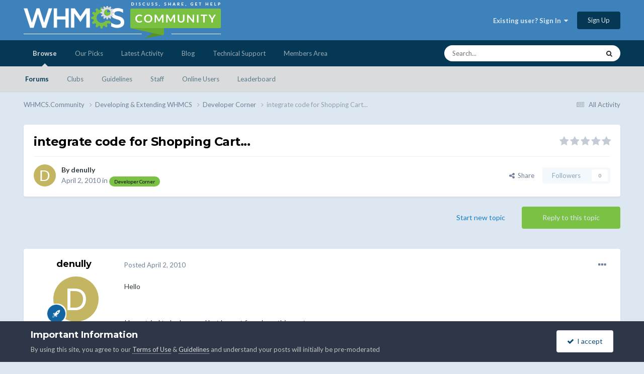

--- FILE ---
content_type: text/html;charset=UTF-8
request_url: https://whmcs.community/topic/111009-integrate-code-for-shopping-cart/
body_size: 20908
content:
<!DOCTYPE html>
<html lang="en-US" dir="ltr">
	<head>
		<meta charset="utf-8">
        
            

<!-- IPS Data Layer Start -->
<script>
    /* IPS Configuration */
    const IpsDataLayerConfig = {"_events":{"account_login":{"enabled":true,"formatted_name":"account_login"},"account_logout":{"enabled":true,"formatted_name":"account_logout"},"account_register":{"enabled":true,"formatted_name":"account_register"},"content_comment":{"enabled":false,"formatted_name":"content_comment"},"content_create":{"enabled":false,"formatted_name":"content_create"},"content_react":{"enabled":false,"formatted_name":"content_react"},"content_view":{"enabled":false,"formatted_name":"content_view"},"search":{"enabled":true,"formatted_name":"search"}},"_properties":{"content_container_url":{"event_keys":["content_*","filter_*","sort","file_download"],"pii":false,"formatted_name":"content_container_url","enabled":true,"type":"string","page_level":true},"content_id":{"event_keys":["content_*","file_download"],"pii":false,"formatted_name":"content_id","enabled":true,"type":"number","page_level":true},"author_name":{"event_keys":["content_*","social_reply","file_download"],"pii":true,"formatted_name":"author_name","enabled":true,"type":"string","page_level":true},"content_title":{"event_keys":["content_*","file_download"],"pii":true,"formatted_name":"content_title","enabled":true,"type":"string","page_level":true},"content_url":{"event_keys":["content_*","file_download"],"pii":false,"formatted_name":"content_url","enabled":true,"type":"string","page_level":true},"author_id":{"event_keys":["content_*","social_reply","file_download"],"pii":true,"formatted_name":"author_id","enabled":true,"type":"number | string","replace_with_sso":true,"page_level":true},"comment_type":{"event_keys":["content_comment","content_react","content_quote"],"pii":false,"formatted_name":"comment_type","enabled":true,"type":"string","page_level":false},"comment_url":{"event_keys":["content_comment","content_react","content_quote"],"pii":false,"formatted_name":"comment_url","enabled":true,"type":"string","page_level":false},"community_area":{"event_keys":["filter_*","sort"],"pii":false,"formatted_name":"community_area","enabled":true,"type":"string","page_level":true},"content_age":{"event_keys":["content_*","file_download"],"pii":false,"formatted_name":"content_age","enabled":true,"type":"number","page_level":true},"content_area":{"event_keys":["content_*","filter_*","sort","file_download"],"pii":false,"formatted_name":"content_area","enabled":true,"type":"string","page_level":true},"content_container_id":{"event_keys":["content_*","filter_*","sort","file_download"],"pii":false,"formatted_name":"content_container_id","enabled":true,"type":"number","page_level":true},"content_container_name":{"event_keys":["content_*","filter_*","sort","file_download"],"pii":false,"formatted_name":"content_container_name","enabled":true,"type":"string","page_level":true},"content_container_path":{"event_keys":["content_*"],"pii":false,"formatted_name":"content_container_path","enabled":false,"type":"array","page_level":true,"default":[]},"content_container_type":{"event_keys":["content_*","filter_*","sort","file_download"],"pii":false,"formatted_name":"content_container_type","enabled":true,"type":"string","page_level":true},"content_type":{"event_keys":["content_*","filter_*","sort","file_download"],"pii":false,"formatted_name":"content_type","enabled":true,"type":"string","page_level":true},"file_name":{"event_keys":["file_download"],"pii":false,"formatted_name":"file_name","enabled":true,"type":"string","page_level":false},"ips_time":{"event_keys":["*"],"pii":false,"formatted_name":"ips_time","enabled":true,"type":"number","page_level":true},"page_number":{"event_keys":["content_view","query","filter","sort"],"pii":false,"formatted_name":"page_number","enabled":true,"type":"number","page_level":true},"comment_id":{"event_keys":["content_comment","content_react","content_quote"],"pii":false,"formatted_name":"comment_id","enabled":true,"type":"number","page_level":false},"logged_in":{"event_keys":[],"pii":false,"formatted_name":"logged_in","enabled":true,"type":"number","page_level":true},"logged_in_time":{"event_keys":[],"pii":false,"formatted_name":"logged_in_time","enabled":true,"type":"number","page_level":true},"member_group":{"event_keys":[],"pii":false,"formatted_name":"member_group","enabled":true,"type":"string","page_level":true},"member_group_id":{"event_keys":[],"pii":false,"formatted_name":"member_group_id","enabled":true,"type":"number","page_level":true},"member_id":{"event_keys":[],"pii":true,"formatted_name":"member_id","enabled":true,"type":"number | string","page_level":true,"replace_with_sso":true},"member_name":{"event_keys":[],"pii":true,"formatted_name":"member_name","enabled":true,"type":"string","page_level":true},"profile_group":{"event_keys":["social_*"],"pii":false,"formatted_name":"profile_group","enabled":true,"type":"string","page_level":true},"profile_group_id":{"event_keys":["social_*"],"pii":false,"formatted_name":"profile_group_id","enabled":true,"type":"number","page_level":true},"profile_id":{"event_keys":["social_*"],"pii":true,"formatted_name":"profile_id","enabled":true,"type":"number | string","page_level":true,"replace_with_sso":true},"profile_name":{"event_keys":["social_*"],"pii":true,"formatted_name":"profile_name","enabled":true,"type":"string","page_level":true},"reaction_type":{"event_keys":["content_react"],"pii":false,"formatted_name":"reaction_type","enabled":true,"type":"string","page_level":false},"sort_by":{"event_keys":["*sort"],"pii":false,"formatted_name":"sort_by","enabled":true,"type":"string","page_level":true},"sort_direction":{"event_keys":["*sort"],"pii":false,"formatted_name":"sort_direction","enabled":true,"type":"string","page_level":true},"view_location":{"event_keys":["*_view"],"pii":false,"formatted_name":"view_location","enabled":true,"type":"string","page_level":true,"default":"page"},"query":{"event_keys":["search"],"pii":false,"formatted_name":"query","enabled":true,"type":"string","page_level":false},"filter_title":{"event_keys":["filter_*"],"pii":false,"formatted_name":"filter_title","enabled":true,"type":"string","page_level":false},"ips_key":{"event_keys":["*"],"pii":false,"formatted_name":"ips_key","enabled":false,"type":"string","page_level":true}},"_pii":true,"_pii_groups":[["author_id","author_name"],["member_id","member_name"],["profile_id","profile_name"]]};

    /* IPS Context */
    const IpsDataLayerContext = {"content_container_url":"https:\/\/whmcs.community\/forum\/41-developer-corner\/","content_id":111009,"author_name":"denully","content_title":"integrate code for Shopping Cart...","content_url":"https:\/\/whmcs.community\/topic\/111009-integrate-code-for-shopping-cart\/","author_id":66217,"community_area":"Community","content_age":5766,"content_area":"Community","content_container_id":41,"content_container_name":"Developer Corner","content_container_type":"forums","content_type":"topic","ips_time":null,"page_number":null,"logged_in":0,"logged_in_time":null,"member_group":"Guests","member_group_id":2,"member_id":null,"member_name":null,"profile_group":null,"profile_group_id":null,"profile_id":null,"profile_name":null,"sort_by":null,"sort_direction":null,"view_location":"page"};

    /* IPS Events */
    const IpsDataLayerEvents = [];
</script>


<!-- Handlers -->

<!-- Initializers -->
<script> let initcodegtm = context => { if ( !(context instanceof Object) ) { return; } /* Set the key and time */ let ips_time = IpsDataLayerConfig._properties.ips_time.enabled ? IpsDataLayerConfig._properties.ips_time.formatted_name : false; let ips_key = IpsDataLayerConfig._properties.ips_key.enabled ? IpsDataLayerConfig._properties.ips_key.formatted_name : false; if ( ips_time ) { context[ips_time] = Math.floor( Date.now() / 1000 ); } if ( ips_key ) { let s = i => { return Math.floor((1 + Math.random()) * Math.pow(16, i)) .toString(16) .substring(1); }; let mt = Date.now(); let sec = Math.floor(mt / 1000); let secString = sec.toString(16); secString = secString.substring( secString.length - 8 ); let ms = ( mt - ( sec * 1000 ) ) * 1000; /* milliseconds*/ let msString = (ms + 0x100000).toString(16).substring(1); let randomId = secString + msString + s(1) + '.' + s(4) + s(4); context[ips_key] = randomId; } for ( let i in context ) { if ( context[i] === null ) { context[i] = undefined; } } try { if (context instanceof Object) { window.dataLayer = window.dataLayer || []; window.dataLayer.push(context); return; } Debug.log( 'Invalid Data Layer Context: The IPS GTM Data Layer Initializer failed because the context wasn\'t an Object' ); } catch (e) { Debug.error('Bad Data Layer Initializer: Event initializer failed!'); } }; initcodegtm(IpsDataLayerContext || {}); </script>
<!-- END Initializers -->

<!-- Head Snippets -->

<!-- Google Tag Manager -->
<script>(function(w,d,s,l,i){w[l]=w[l]||[];w[l].push({'gtm.start':
new Date().getTime(),event:'gtm.js'});var f=d.getElementsByTagName(s)[0],
j=d.createElement(s),dl=l!='dataLayer'?'&l='+l:'';j.async=true;j.src=
'https://www.googletagmanager.com/gtm.js?id='+i+dl;f.parentNode.insertBefore(j,f);
})(window,document,'script','dataLayer','GTM-KJL8GDKV');</script>
<!-- End Google Tag Manager -->

<!-- END Head Snippets -->

<!-- Event Callbacks -->
<script>
const IpsDataLayerEventHandlers = [
    ( () => _event => { try { if ( (_event._properties instanceof Object) && (typeof _event._key === 'string')) { window.dataLayer = window.dataLayer || []; let properties = {}; for ( let pKey in _event._properties ) { properties[_event._key + '.' + pKey] = _event._properties[pKey]; } window.dataLayer.push( { ...properties, 'event': _event._key } ); return; } Debug.log( 'Invalid Data Layer Event: An event wasn\'t processed by the IPS GTM Data Layer Handler. The event\'s _key has to be a string, and its _properties has to be an Object.' ); } catch (e) { Debug.error( e ); } } )
];
</script>
<!-- END Event Callbacks -->

<!-- Properties Callbacks -->
<script>
const IpsDataLayerPropertiesHandlers = [
    ( () => _properties => { try { if ( _properties instanceof Object ) { delete _properties.event; /* this cannot be set since this handler is NOT for adding GTM events*/ window.dataLayer = window.dataLayer || []; window.dataLayer.push( _properties ); } } catch (e) { Debug.error( e ); } } )
];
</script>
<!-- END Properties Callbacks -->

<!-- END Handlers -->

<!-- IPS Data Layer End -->
        
		<title>integrate code for Shopping Cart... - Developer Corner - WHMCS.Community</title>
		
		
		
		

	<meta name="viewport" content="width=device-width, initial-scale=1">


	
	


	<meta name="twitter:card" content="summary" />


	
		<meta name="twitter:site" content="@whmcs" />
	


	
		
			
				<meta property="og:title" content="integrate code for Shopping Cart...">
			
		
	

	
		
			
				<meta property="og:type" content="website">
			
		
	

	
		
			
				<meta property="og:url" content="https://whmcs.community/topic/111009-integrate-code-for-shopping-cart/">
			
		
	

	
		
			
				<meta name="description" content="Hello I have tried to look around but havent found any thing yet. Does anyone what code to use, to integrate the WHMCS shopping cart into another site ? what i want is to get the shopping card info = how many items and such they have in the cart, to be shown in a small box/module in a Joomla syst...">
			
		
	

	
		
			
				<meta property="og:description" content="Hello I have tried to look around but havent found any thing yet. Does anyone what code to use, to integrate the WHMCS shopping cart into another site ? what i want is to get the shopping card info = how many items and such they have in the cart, to be shown in a small box/module in a Joomla syst...">
			
		
	

	
		
			
				<meta property="og:updated_time" content="2014-10-07T01:46:05Z">
			
		
	

	
		
			
				<meta property="og:site_name" content="WHMCS.Community">
			
		
	

	
		
			
				<meta property="og:locale" content="en_US">
			
		
	


	
		<link rel="canonical" href="https://whmcs.community/topic/111009-integrate-code-for-shopping-cart/" />
	

	
		<link as="style" rel="preload" href="https://whmcs.community/applications/core/interface/ckeditor/ckeditor/skins/ips/editor.css?t=N5HF" />
	

<link rel="alternate" type="application/rss+xml" title="MarketConnect Partner Product Status Updates RSS Feed" href="https://whmcs.community/rss/2--.xml/" />


<link rel="manifest" href="https://whmcs.community/manifest.webmanifest/">
<meta name="msapplication-config" content="https://whmcs.community/browserconfig.xml/">
<meta name="msapplication-starturl" content="/">
<meta name="application-name" content="WHMCS.Community">
<meta name="apple-mobile-web-app-title" content="WHMCS.Community">

	<meta name="theme-color" content="#3d82bb">










<link rel="preload" href="//whmcs.community/applications/core/interface/font/fontawesome-webfont.woff2?v=4.7.0" as="font" crossorigin="anonymous">
		


	<link rel="preconnect" href="https://fonts.googleapis.com">
	<link rel="preconnect" href="https://fonts.gstatic.com" crossorigin>
	
		
			<link href="https://fonts.googleapis.com/css2?family=Montserrat:wght@300;400;500;600;700&display=swap" rel="stylesheet">
		
		
			<link href="https://fonts.googleapis.com/css2?family=Lato:wght@300;400;500;600;700&display=swap" rel="stylesheet">
		
	



	<link rel='stylesheet' href='//storage.whmcs.community/css_built_12/341e4a57816af3ba440d891ca87450ff_framework.css.gz?v=4ac562e1cd1761866223' media='all'>

	<link rel='stylesheet' href='//storage.whmcs.community/css_built_12/05e81b71abe4f22d6eb8d1a929494829_responsive.css.gz?v=4ac562e1cd1761866223' media='all'>

	<link rel='stylesheet' href='//storage.whmcs.community/css_built_12/20446cf2d164adcc029377cb04d43d17_flags.css.gz?v=4ac562e1cd1761866223' media='all'>

	<link rel='stylesheet' href='//storage.whmcs.community/css_built_12/90eb5adf50a8c640f633d47fd7eb1778_core.css.gz?v=4ac562e1cd1761866223' media='all'>

	<link rel='stylesheet' href='//storage.whmcs.community/css_built_12/5a0da001ccc2200dc5625c3f3934497d_core_responsive.css.gz?v=4ac562e1cd1761866223' media='all'>

	<link rel='stylesheet' href='//storage.whmcs.community/css_built_12/62e269ced0fdab7e30e026f1d30ae516_forums.css.gz?v=4ac562e1cd1761866223' media='all'>

	<link rel='stylesheet' href='//storage.whmcs.community/css_built_12/76e62c573090645fb99a15a363d8620e_forums_responsive.css.gz?v=4ac562e1cd1761866223' media='all'>

	<link rel='stylesheet' href='//storage.whmcs.community/css_built_12/ebdea0c6a7dab6d37900b9190d3ac77b_topics.css.gz?v=4ac562e1cd1761866223' media='all'>





<link rel='stylesheet' href='//storage.whmcs.community/css_built_12/258adbb6e4f3e83cd3b355f84e3fa002_custom.css.gz?v=4ac562e1cd1761866223' media='all'>




		
		

	
	<link rel='shortcut icon' href='//storage.whmcs.community/monthly_2019_06/whmcs_icon_green.ico.966b6f641d5734f0c3560e8ab6dc3a47.ico' type="image/x-icon">

	</head>
	<body class='ipsApp ipsApp_front ipsJS_none ipsClearfix' data-controller='core.front.core.app,core.front.core.dataLayer' data-message="" data-pageApp='forums' data-pageLocation='front' data-pageModule='forums' data-pageController='topic' data-pageID='111009'  >
		
        

        
            

<!-- IPS Data Body Start -->

<!-- Handlers -->

<!-- Google Tag Manager (noscript) -->
<noscript><iframe src="https://www.googletagmanager.com/ns.html?id=GTM-KJL8GDKV "
height="0" width="0" style="display:none;visibility:hidden"></iframe></noscript>
<!-- End Google Tag Manager (noscript) -->

<!-- END Handlers -->

<!-- IPS Data Layer Body End -->
        

		<a href='#ipsLayout_mainArea' class='ipsHide' title='Go to main content on this page' accesskey='m'>Jump to content</a>
		





		<div id='ipsLayout_header' class='ipsClearfix'>
			<header>
				<div class='ipsLayout_container'>
					


<a href='https://whmcs.community/' id='elLogo' accesskey='1'><img src="//storage.whmcs.community/monthly_2023_04/whmcs-community-logo-a.png.d9d6200401f594490414b3d6109bbfc9.png.ff6d573622676fa84d243debf2727287.png" alt='WHMCS.Community'></a>

					
						

	<ul id='elUserNav' class='ipsList_inline cSignedOut ipsResponsive_showDesktop'>
		
        
		
        
        
            
            <li id='elSignInLink'>
                <a href='https://whmcs.community/login/' data-ipsMenu-closeOnClick="false" data-ipsMenu id='elUserSignIn'>
                    Existing user? Sign In &nbsp;<i class='fa fa-caret-down'></i>
                </a>
                
<div id='elUserSignIn_menu' class='ipsMenu ipsMenu_auto ipsHide'>
	<form accept-charset='utf-8' method='post' action='https://whmcs.community/login/'>
		<input type="hidden" name="csrfKey" value="85e11c2b93e3bc19c3f92ba9860f8d98">
		<input type="hidden" name="ref" value="aHR0cHM6Ly93aG1jcy5jb21tdW5pdHkvdG9waWMvMTExMDA5LWludGVncmF0ZS1jb2RlLWZvci1zaG9wcGluZy1jYXJ0Lw==">
		<div data-role="loginForm">
			
			
			
				
<div class="ipsPad ipsForm ipsForm_vertical">
	<h4 class="ipsType_sectionHead">Sign In</h4>
	<br><br>
	<ul class='ipsList_reset'>
		<li class="ipsFieldRow ipsFieldRow_noLabel ipsFieldRow_fullWidth">
			
			
				<input type="text" placeholder="Display Name or Email Address" name="auth" autocomplete="email">
			
		</li>
		<li class="ipsFieldRow ipsFieldRow_noLabel ipsFieldRow_fullWidth">
			<input type="password" placeholder="Password" name="password" autocomplete="current-password">
		</li>
		<li class="ipsFieldRow ipsFieldRow_checkbox ipsClearfix">
			<span class="ipsCustomInput">
				<input type="checkbox" name="remember_me" id="remember_me_checkbox" value="1" checked aria-checked="true">
				<span></span>
			</span>
			<div class="ipsFieldRow_content">
				<label class="ipsFieldRow_label" for="remember_me_checkbox">Remember me</label>
				<span class="ipsFieldRow_desc">Not recommended on shared computers</span>
			</div>
		</li>
		<li class="ipsFieldRow ipsFieldRow_fullWidth">
			<button type="submit" name="_processLogin" value="usernamepassword" class="ipsButton ipsButton_primary ipsButton_small" id="elSignIn_submit">Sign In</button>
			
				<p class="ipsType_right ipsType_small">
					
						<a href='https://whmcs.community/lostpassword/' data-ipsDialog data-ipsDialog-title='Forgot your password?'>
					
					Forgot your password?</a>
				</p>
			
		</li>
	</ul>
</div>
			
		</div>
	</form>
</div>
            </li>
            
        
		
			<li>
				
					<a href='https://whmcs.community/register/' data-ipsDialog data-ipsDialog-size='narrow' data-ipsDialog-title='Sign Up' id='elRegisterButton' class='ipsButton ipsButton_normal ipsButton_primary'>Sign Up</a>
				
			</li>
		
	</ul>

						
<ul class='ipsMobileHamburger ipsList_reset ipsResponsive_hideDesktop'>
	<li data-ipsDrawer data-ipsDrawer-drawerElem='#elMobileDrawer'>
		<a href='#' >
			
			
				
			
			
			
			<i class='fa fa-navicon'></i>
		</a>
	</li>
</ul>
					
				</div>
			</header>
			

	<nav data-controller='core.front.core.navBar' class=' ipsResponsive_showDesktop'>
		<div class='ipsNavBar_primary ipsLayout_container '>
			<ul data-role="primaryNavBar" class='ipsClearfix'>
				


	
		
		
			
		
		<li class='ipsNavBar_active' data-active id='elNavSecondary_1' data-role="navBarItem" data-navApp="core" data-navExt="CustomItem">
			
			
				<a href="https://whmcs.community"  data-navItem-id="1" data-navDefault>
					Browse<span class='ipsNavBar_active__identifier'></span>
				</a>
			
			
				<ul class='ipsNavBar_secondary ' data-role='secondaryNavBar'>
					


	
		
		
			
		
		<li class='ipsNavBar_active' data-active id='elNavSecondary_33' data-role="navBarItem" data-navApp="forums" data-navExt="Forums">
			
			
				<a href="https://whmcs.community"  data-navItem-id="33" data-navDefault>
					Forums<span class='ipsNavBar_active__identifier'></span>
				</a>
			
			
		</li>
	
	

	
		
		
		<li  id='elNavSecondary_5' data-role="navBarItem" data-navApp="core" data-navExt="Clubs">
			
			
				<a href="https://whmcs.community/clubs/"  data-navItem-id="5" >
					Clubs<span class='ipsNavBar_active__identifier'></span>
				</a>
			
			
		</li>
	
	

	
	

	
	

	
		
		
		<li  id='elNavSecondary_49' data-role="navBarItem" data-navApp="core" data-navExt="Guidelines">
			
			
				<a href="https://whmcs.community/topic/260745-whmcscommunity-rules-guidelines/"  data-navItem-id="49" >
					Guidelines<span class='ipsNavBar_active__identifier'></span>
				</a>
			
			
		</li>
	
	

	
		
		
		<li  id='elNavSecondary_53' data-role="navBarItem" data-navApp="core" data-navExt="StaffDirectory">
			
			
				<a href="https://whmcs.community/staff/"  data-navItem-id="53" >
					Staff<span class='ipsNavBar_active__identifier'></span>
				</a>
			
			
		</li>
	
	

	
		
		
		<li  id='elNavSecondary_57' data-role="navBarItem" data-navApp="core" data-navExt="OnlineUsers">
			
			
				<a href="https://whmcs.community/online/"  data-navItem-id="57" >
					Online Users<span class='ipsNavBar_active__identifier'></span>
				</a>
			
			
		</li>
	
	

	
		
		
		<li  id='elNavSecondary_61' data-role="navBarItem" data-navApp="core" data-navExt="Leaderboard">
			
			
				<a href="https://whmcs.community/leaderboard/"  data-navItem-id="61" >
					Leaderboard<span class='ipsNavBar_active__identifier'></span>
				</a>
			
			
		</li>
	
	

					<li class='ipsHide' id='elNavigationMore_1' data-role='navMore'>
						<a href='#' data-ipsMenu data-ipsMenu-appendTo='#elNavigationMore_1' id='elNavigationMore_1_dropdown'>More <i class='fa fa-caret-down'></i></a>
						<ul class='ipsHide ipsMenu ipsMenu_auto' id='elNavigationMore_1_dropdown_menu' data-role='moreDropdown'></ul>
					</li>
				</ul>
			
		</li>
	
	

	
	

	
		
		
		<li  id='elNavSecondary_105' data-role="navBarItem" data-navApp="core" data-navExt="CustomItem">
			
			
				<a href="https://whmcs.community/ourpicks/"  data-navItem-id="105" >
					Our Picks<span class='ipsNavBar_active__identifier'></span>
				</a>
			
			
		</li>
	
	

	
		
		
		<li  id='elNavSecondary_2' data-role="navBarItem" data-navApp="core" data-navExt="CustomItem">
			
			
				<a href="https://whmcs.community/discover/"  data-navItem-id="2" >
					Latest Activity<span class='ipsNavBar_active__identifier'></span>
				</a>
			
			
				<ul class='ipsNavBar_secondary ipsHide' data-role='secondaryNavBar'>
					


	
		
		
		<li  id='elNavSecondary_9' data-role="navBarItem" data-navApp="core" data-navExt="AllActivity">
			
			
				<a href="https://whmcs.community/discover/"  data-navItem-id="9" >
					All Activity<span class='ipsNavBar_active__identifier'></span>
				</a>
			
			
		</li>
	
	

	
	

	
	

	
	

	
		
		
		<li  id='elNavSecondary_25' data-role="navBarItem" data-navApp="core" data-navExt="Search">
			
			
				<a href="https://whmcs.community/search/"  data-navItem-id="25" >
					Search<span class='ipsNavBar_active__identifier'></span>
				</a>
			
			
		</li>
	
	

	
	

	
		
		
		<li  id='elNavSecondary_29' data-role="navBarItem" data-navApp="core" data-navExt="Promoted">
			
			
				<a href="https://whmcs.community/ourpicks/"  data-navItem-id="29" >
					Our Picks<span class='ipsNavBar_active__identifier'></span>
				</a>
			
			
		</li>
	
	

					<li class='ipsHide' id='elNavigationMore_2' data-role='navMore'>
						<a href='#' data-ipsMenu data-ipsMenu-appendTo='#elNavigationMore_2' id='elNavigationMore_2_dropdown'>More <i class='fa fa-caret-down'></i></a>
						<ul class='ipsHide ipsMenu ipsMenu_auto' id='elNavigationMore_2_dropdown_menu' data-role='moreDropdown'></ul>
					</li>
				</ul>
			
		</li>
	
	

	
		
		
		<li  id='elNavSecondary_65' data-role="navBarItem" data-navApp="core" data-navExt="CustomItem">
			
			
				<a href="https://blog.whmcs.com/" target='_blank' rel="noopener" data-navItem-id="65" >
					Blog<span class='ipsNavBar_active__identifier'></span>
				</a>
			
			
				<ul class='ipsNavBar_secondary ipsHide' data-role='secondaryNavBar'>
					


	
		
		
		<li  id='elNavSecondary_109' data-role="navBarItem" data-navApp="core" data-navExt="CustomItem">
			
			
				<a href="https://blog.whmcs.com/" target='_blank' rel="noopener" data-navItem-id="109" >
					Latest Posts<span class='ipsNavBar_active__identifier'></span>
				</a>
			
			
		</li>
	
	

	
		
		
		<li  id='elNavSecondary_113' data-role="navBarItem" data-navApp="core" data-navExt="CustomItem">
			
			
				<a href="https://blog.whmcs.com/company-news/" target='_blank' rel="noopener" data-navItem-id="113" >
					Company News<span class='ipsNavBar_active__identifier'></span>
				</a>
			
			
		</li>
	
	

	
		
		
		<li  id='elNavSecondary_117' data-role="navBarItem" data-navApp="core" data-navExt="CustomItem">
			
			
				<a href="https://blog.whmcs.com/product-guides/" target='_blank' rel="noopener" data-navItem-id="117" >
					Product Guides<span class='ipsNavBar_active__identifier'></span>
				</a>
			
			
		</li>
	
	

	
		
		
		<li  id='elNavSecondary_121' data-role="navBarItem" data-navApp="core" data-navExt="CustomItem">
			
			
				<a href="https://blog.whmcs.com/developers/" target='_blank' rel="noopener" data-navItem-id="121" >
					Developers<span class='ipsNavBar_active__identifier'></span>
				</a>
			
			
		</li>
	
	

	
		
		
		<li  id='elNavSecondary_125' data-role="navBarItem" data-navApp="core" data-navExt="CustomItem">
			
			
				<a href="https://blog.whmcs.com/guest-posts/" target='_blank' rel="noopener" data-navItem-id="125" >
					Guest Posts<span class='ipsNavBar_active__identifier'></span>
				</a>
			
			
		</li>
	
	

					<li class='ipsHide' id='elNavigationMore_65' data-role='navMore'>
						<a href='#' data-ipsMenu data-ipsMenu-appendTo='#elNavigationMore_65' id='elNavigationMore_65_dropdown'>More <i class='fa fa-caret-down'></i></a>
						<ul class='ipsHide ipsMenu ipsMenu_auto' id='elNavigationMore_65_dropdown_menu' data-role='moreDropdown'></ul>
					</li>
				</ul>
			
		</li>
	
	

	
		
		
		<li  id='elNavSecondary_69' data-role="navBarItem" data-navApp="core" data-navExt="CustomItem">
			
			
				<a href="https://www.whmcs.com/support/" target='_blank' rel="noopener" data-navItem-id="69" >
					Technical Support<span class='ipsNavBar_active__identifier'></span>
				</a>
			
			
				<ul class='ipsNavBar_secondary ipsHide' data-role='secondaryNavBar'>
					


	
		
		
		<li  id='elNavSecondary_73' data-role="navBarItem" data-navApp="core" data-navExt="CustomItem">
			
			
				<a href="https://www.whmcs.com/support/" target='_blank' rel="noopener" data-navItem-id="73" >
					Support Home<span class='ipsNavBar_active__identifier'></span>
				</a>
			
			
		</li>
	
	

	
		
		
		<li  id='elNavSecondary_77' data-role="navBarItem" data-navApp="core" data-navExt="CustomItem">
			
			
				<a href="https://docs.whmcs.com/" target='_blank' rel="noopener" data-navItem-id="77" >
					WHMCS Documentation<span class='ipsNavBar_active__identifier'></span>
				</a>
			
			
		</li>
	
	

	
		
		
		<li  id='elNavSecondary_81' data-role="navBarItem" data-navApp="core" data-navExt="CustomItem">
			
			
				<a href="http://help.whmcs.com/" target='_blank' rel="noopener" data-navItem-id="81" >
					Guides & Tutorials<span class='ipsNavBar_active__identifier'></span>
				</a>
			
			
		</li>
	
	

	
		
		
		<li  id='elNavSecondary_85' data-role="navBarItem" data-navApp="core" data-navExt="CustomItem">
			
			
				<a href="https://developers.whmcs.com/"  data-navItem-id="85" >
					Developer Documentation<span class='ipsNavBar_active__identifier'></span>
				</a>
			
			
		</li>
	
	

	
		
		
		<li  id='elNavSecondary_89' data-role="navBarItem" data-navApp="core" data-navExt="CustomItem">
			
			
				<a href="https://developers.whmcs.com/api/" target='_blank' rel="noopener" data-navItem-id="89" >
					API Documentation<span class='ipsNavBar_active__identifier'></span>
				</a>
			
			
		</li>
	
	

	
		
		
		<li  id='elNavSecondary_130' data-role="navBarItem" data-navApp="core" data-navExt="CustomItem">
			
			
				<a href="https://requests.whmcs.com/" target='_blank' rel="noopener" data-navItem-id="130" >
					Feature Requests<span class='ipsNavBar_active__identifier'></span>
				</a>
			
			
		</li>
	
	

					<li class='ipsHide' id='elNavigationMore_69' data-role='navMore'>
						<a href='#' data-ipsMenu data-ipsMenu-appendTo='#elNavigationMore_69' id='elNavigationMore_69_dropdown'>More <i class='fa fa-caret-down'></i></a>
						<ul class='ipsHide ipsMenu ipsMenu_auto' id='elNavigationMore_69_dropdown_menu' data-role='moreDropdown'></ul>
					</li>
				</ul>
			
		</li>
	
	

	
		
		
		<li  id='elNavSecondary_93' data-role="navBarItem" data-navApp="core" data-navExt="CustomItem">
			
			
				<a href="https://www.whmcs.com/members/" target='_blank' rel="noopener" data-navItem-id="93" >
					Members Area<span class='ipsNavBar_active__identifier'></span>
				</a>
			
			
		</li>
	
	

				<li class='ipsHide' id='elNavigationMore' data-role='navMore'>
					<a href='#' data-ipsMenu data-ipsMenu-appendTo='#elNavigationMore' id='elNavigationMore_dropdown'>More</a>
					<ul class='ipsNavBar_secondary ipsHide' data-role='secondaryNavBar'>
						<li class='ipsHide' id='elNavigationMore_more' data-role='navMore'>
							<a href='#' data-ipsMenu data-ipsMenu-appendTo='#elNavigationMore_more' id='elNavigationMore_more_dropdown'>More <i class='fa fa-caret-down'></i></a>
							<ul class='ipsHide ipsMenu ipsMenu_auto' id='elNavigationMore_more_dropdown_menu' data-role='moreDropdown'></ul>
						</li>
					</ul>
				</li>
			</ul>
			

	<div id="elSearchWrapper">
		<div id='elSearch' data-controller="core.front.core.quickSearch">
			<form accept-charset='utf-8' action='//whmcs.community/search/?do=quicksearch' method='post'>
                <input type='search' id='elSearchField' placeholder='Search...' name='q' autocomplete='off' aria-label='Search'>
                <details class='cSearchFilter'>
                    <summary class='cSearchFilter__text'></summary>
                    <ul class='cSearchFilter__menu'>
                        
                        <li><label><input type="radio" name="type" value="all" ><span class='cSearchFilter__menuText'>Everywhere</span></label></li>
                        
                            
                                <li><label><input type="radio" name="type" value='contextual_{&quot;type&quot;:&quot;forums_topic&quot;,&quot;nodes&quot;:41}' checked><span class='cSearchFilter__menuText'>This Forum</span></label></li>
                            
                                <li><label><input type="radio" name="type" value='contextual_{&quot;type&quot;:&quot;forums_topic&quot;,&quot;item&quot;:111009}' checked><span class='cSearchFilter__menuText'>This Topic</span></label></li>
                            
                        
                        
                            <li><label><input type="radio" name="type" value="core_statuses_status"><span class='cSearchFilter__menuText'>Status Updates</span></label></li>
                        
                            <li><label><input type="radio" name="type" value="forums_topic"><span class='cSearchFilter__menuText'>Topics</span></label></li>
                        
                            <li><label><input type="radio" name="type" value="calendar_event"><span class='cSearchFilter__menuText'>Events</span></label></li>
                        
                            <li><label><input type="radio" name="type" value="cms_pages_pageitem"><span class='cSearchFilter__menuText'>Pages</span></label></li>
                        
                            <li><label><input type="radio" name="type" value="downloads_file"><span class='cSearchFilter__menuText'>Files</span></label></li>
                        
                            <li><label><input type="radio" name="type" value="core_members"><span class='cSearchFilter__menuText'>Members</span></label></li>
                        
                    </ul>
                </details>
				<button class='cSearchSubmit' type="submit" aria-label='Search'><i class="fa fa-search"></i></button>
			</form>
		</div>
	</div>

		</div>
	</nav>

			
<ul id='elMobileNav' class='ipsResponsive_hideDesktop' data-controller='core.front.core.mobileNav'>
	
		
			
			
				
				
			
				
					<li id='elMobileBreadcrumb'>
						<a href='https://whmcs.community/forum/41-developer-corner/'>
							<span>Developer Corner</span>
						</a>
					</li>
				
				
			
				
				
			
		
	
	
	
	<li >
		<a data-action="defaultStream" href='https://whmcs.community/discover/'><i class="fa fa-newspaper-o" aria-hidden="true"></i></a>
	</li>

	

	
		<li class='ipsJS_show'>
			<a href='https://whmcs.community/search/'><i class='fa fa-search'></i></a>
		</li>
	
</ul>
		</div>
		<main id='ipsLayout_body' class='ipsLayout_container'>
			<div id='ipsLayout_contentArea'>
				<div id='ipsLayout_contentWrapper'>
					
<nav class='ipsBreadcrumb ipsBreadcrumb_top ipsFaded_withHover'>
	

	<ul class='ipsList_inline ipsPos_right'>
		
		<li >
			<a data-action="defaultStream" class='ipsType_light '  href='https://whmcs.community/discover/'><i class="fa fa-newspaper-o" aria-hidden="true"></i> <span>All Activity</span></a>
		</li>
		
	</ul>

	<ul data-role="breadcrumbList">
		<li>
			<a title="WHMCS.Community" href='https://whmcs.community/'>
				<span>WHMCS.Community <i class='fa fa-angle-right'></i></span>
			</a>
		</li>
		
		
			<li>
				
					<a href='https://whmcs.community/forum/141-developing-extending-whmcs/'>
						<span>Developing &amp; Extending WHMCS <i class='fa fa-angle-right' aria-hidden="true"></i></span>
					</a>
				
			</li>
		
			<li>
				
					<a href='https://whmcs.community/forum/41-developer-corner/'>
						<span>Developer Corner <i class='fa fa-angle-right' aria-hidden="true"></i></span>
					</a>
				
			</li>
		
			<li>
				
					integrate code for Shopping Cart...
				
			</li>
		
	</ul>
</nav>
					
					<div id='ipsLayout_mainArea'>
						
						
						
						

	




						



<div class="ipsPageHeader ipsResponsive_pull ipsBox ipsPadding sm:ipsPadding:half ipsMargin_bottom">
		
	
	<div class="ipsFlex ipsFlex-ai:center ipsFlex-fw:wrap ipsGap:4">
		<div class="ipsFlex-flex:11">
			<h1 class="ipsType_pageTitle ipsContained_container">
				

				
				
					<span class="ipsType_break ipsContained">
						<span>integrate code for Shopping Cart...</span>
					</span>
				
			</h1>
			
			
		</div>
		
			<div class="ipsFlex-flex:00 ipsType_light">
				
				
<div  class='ipsClearfix ipsRating  ipsRating_veryLarge'>
	
	<ul class='ipsRating_collective'>
		
			
				<li class='ipsRating_off'>
					<i class='fa fa-star'></i>
				</li>
			
		
			
				<li class='ipsRating_off'>
					<i class='fa fa-star'></i>
				</li>
			
		
			
				<li class='ipsRating_off'>
					<i class='fa fa-star'></i>
				</li>
			
		
			
				<li class='ipsRating_off'>
					<i class='fa fa-star'></i>
				</li>
			
		
			
				<li class='ipsRating_off'>
					<i class='fa fa-star'></i>
				</li>
			
		
	</ul>
</div>
			</div>
		
	</div>
	<hr class="ipsHr">
	<div class="ipsPageHeader__meta ipsFlex ipsFlex-jc:between ipsFlex-ai:center ipsFlex-fw:wrap ipsGap:3">
		<div class="ipsFlex-flex:11">
			<div class="ipsPhotoPanel ipsPhotoPanel_mini ipsPhotoPanel_notPhone ipsClearfix">
				


	<a href="https://whmcs.community/profile/66217-denully/" rel="nofollow" data-ipsHover data-ipsHover-width="370" data-ipsHover-target="https://whmcs.community/profile/66217-denully/?do=hovercard" class="ipsUserPhoto ipsUserPhoto_mini" title="Go to denully's profile">
		<img src='data:image/svg+xml,%3Csvg%20xmlns%3D%22http%3A%2F%2Fwww.w3.org%2F2000%2Fsvg%22%20viewBox%3D%220%200%201024%201024%22%20style%3D%22background%3A%23c4b562%22%3E%3Cg%3E%3Ctext%20text-anchor%3D%22middle%22%20dy%3D%22.35em%22%20x%3D%22512%22%20y%3D%22512%22%20fill%3D%22%23ffffff%22%20font-size%3D%22700%22%20font-family%3D%22-apple-system%2C%20BlinkMacSystemFont%2C%20Roboto%2C%20Helvetica%2C%20Arial%2C%20sans-serif%22%3ED%3C%2Ftext%3E%3C%2Fg%3E%3C%2Fsvg%3E' alt='denully' loading="lazy">
	</a>

				<div>
					<p class="ipsType_reset ipsType_blendLinks">
						<span class="ipsType_normal">
						
							<strong>By 


<a href='https://whmcs.community/profile/66217-denully/' rel="nofollow" data-ipsHover data-ipsHover-width='370' data-ipsHover-target='https://whmcs.community/profile/66217-denully/?do=hovercard&amp;referrer=https%253A%252F%252Fwhmcs.community%252Ftopic%252F111009-integrate-code-for-shopping-cart%252F' title="Go to denully's profile" class="ipsType_break">denully</a></strong><br>
							<span class="ipsType_light"><time datetime='2010-04-02T21:31:35Z' title='04/02/10 09:31  PM' data-short='15 yr'>April 2, 2010</time> in <a href="https://whmcs.community/forum/41-developer-corner/">

<span class="ipsBadge ipsBadge_pill" 


style="background-color: #7bc143; color: #000000;"
>Developer Corner</span>
</a></span>
						
						</span>
					</p>
				</div>
			</div>
		</div>
		
			<div class="ipsFlex-flex:01 ipsResponsive_hidePhone">
				<div class="ipsShareLinks">
					
						


    <a href='#elShareItem_200125247_menu' id='elShareItem_200125247' data-ipsMenu class='ipsShareButton ipsButton ipsButton_verySmall ipsButton_link ipsButton_link--light'>
        <span><i class='fa fa-share-alt'></i></span> &nbsp;Share
    </a>

    <div class='ipsPadding ipsMenu ipsMenu_auto ipsHide' id='elShareItem_200125247_menu' data-controller="core.front.core.sharelink">
        <ul class='ipsList_inline'>
            
                <li>
<a href="https://twitter.com/share?url=https%3A%2F%2Fwhmcs.community%2Ftopic%2F111009-integrate-code-for-shopping-cart%2F" class="cShareLink cShareLink_twitter" target="_blank" data-role="shareLink" title='Share on Twitter' data-ipsTooltip rel='nofollow noopener'>
	<i class="fa fa-twitter"></i>
</a></li>
            
                <li>
<a href="https://www.facebook.com/sharer/sharer.php?u=https%3A%2F%2Fwhmcs.community%2Ftopic%2F111009-integrate-code-for-shopping-cart%2F" class="cShareLink cShareLink_facebook" target="_blank" data-role="shareLink" title='Share on Facebook' data-ipsTooltip rel='noopener nofollow'>
	<i class="fa fa-facebook"></i>
</a></li>
            
                <li>
<a href="https://www.reddit.com/submit?url=https%3A%2F%2Fwhmcs.community%2Ftopic%2F111009-integrate-code-for-shopping-cart%2F&amp;title=integrate+code+for+Shopping+Cart..." rel="nofollow noopener" class="cShareLink cShareLink_reddit" target="_blank" title='Share on Reddit' data-ipsTooltip>
	<i class="fa fa-reddit"></i>
</a></li>
            
                <li>
<a href="https://www.linkedin.com/shareArticle?mini=true&amp;url=https%3A%2F%2Fwhmcs.community%2Ftopic%2F111009-integrate-code-for-shopping-cart%2F&amp;title=integrate+code+for+Shopping+Cart..." rel="nofollow noopener" class="cShareLink cShareLink_linkedin" target="_blank" data-role="shareLink" title='Share on LinkedIn' data-ipsTooltip>
	<i class="fa fa-linkedin"></i>
</a></li>
            
                <li>
<a href="https://pinterest.com/pin/create/button/?url=https://whmcs.community/topic/111009-integrate-code-for-shopping-cart/&amp;media=" class="cShareLink cShareLink_pinterest" rel="nofollow noopener" target="_blank" data-role="shareLink" title='Share on Pinterest' data-ipsTooltip>
	<i class="fa fa-pinterest"></i>
</a></li>
            
        </ul>
        
            <hr class='ipsHr'>
            <button class='ipsHide ipsButton ipsButton_verySmall ipsButton_light ipsButton_fullWidth ipsMargin_top:half' data-controller='core.front.core.webshare' data-role='webShare' data-webShareTitle='integrate code for Shopping Cart...' data-webShareText='integrate code for Shopping Cart...' data-webShareUrl='https://whmcs.community/topic/111009-integrate-code-for-shopping-cart/'>More sharing options...</button>
        
    </div>

					
                    

					



					

<div data-followApp='forums' data-followArea='topic' data-followID='111009' data-controller='core.front.core.followButton'>
	

	<a href='https://whmcs.community/login/' rel="nofollow" class="ipsFollow ipsPos_middle ipsButton ipsButton_light ipsButton_verySmall ipsButton_disabled" data-role="followButton" data-ipsTooltip title='Sign in to follow this'>
		<span>Followers</span>
		<span class='ipsCommentCount'>0</span>
	</a>

</div>
				</div>
			</div>
					
	</div>
	
	
</div>








<div class="ipsClearfix">
	<ul class="ipsToolList ipsToolList_horizontal ipsClearfix ipsSpacer_both ">
		
			<li class="ipsToolList_primaryAction">
				<span data-controller="forums.front.topic.reply">
					
						<a href="#replyForm" rel="nofollow" class="ipsButton ipsButton_important ipsButton_medium ipsButton_fullWidth" data-action="replyToTopic">Reply to this topic</a>
					
				</span>
			</li>
		
		
			<li class="ipsResponsive_hidePhone">
				
					<a href="https://whmcs.community/forum/41-developer-corner/?do=add" rel="nofollow" class="ipsButton ipsButton_link ipsButton_medium ipsButton_fullWidth" title="Start a new topic in this forum">Start new topic</a>
				
			</li>
		
		
	</ul>
</div>

<div id="comments" data-controller="core.front.core.commentFeed,forums.front.topic.view, core.front.core.ignoredComments" data-autopoll data-baseurl="https://whmcs.community/topic/111009-integrate-code-for-shopping-cart/" data-lastpage data-feedid="topic-111009" class="cTopic ipsClear ipsSpacer_top">
	
			
	

	

<div data-controller='core.front.core.recommendedComments' data-url='https://whmcs.community/topic/111009-integrate-code-for-shopping-cart/?recommended=comments' class='ipsRecommendedComments ipsHide'>
	<div data-role="recommendedComments">
		<h2 class='ipsType_sectionHead ipsType_large ipsType_bold ipsMargin_bottom'>Recommended Posts</h2>
		
	</div>
</div>
	
	<div id="elPostFeed" data-role="commentFeed" data-controller="core.front.core.moderation" >
		<form action="https://whmcs.community/topic/111009-integrate-code-for-shopping-cart/?csrfKey=85e11c2b93e3bc19c3f92ba9860f8d98&amp;do=multimodComment" method="post" data-ipspageaction data-role="moderationTools">
			
			
				

					

					
					



<a id='comment-577409'></a>
<article  id='elComment_577409' class='cPost ipsBox ipsResponsive_pull  ipsComment  ipsComment_parent ipsClearfix ipsClear ipsColumns ipsColumns_noSpacing ipsColumns_collapsePhone    '>
	

	

	<div class='cAuthorPane_mobile ipsResponsive_showPhone'>
		<div class='cAuthorPane_photo'>
			<div class='cAuthorPane_photoWrap'>
				


	<a href="https://whmcs.community/profile/66217-denully/" rel="nofollow" data-ipsHover data-ipsHover-width="370" data-ipsHover-target="https://whmcs.community/profile/66217-denully/?do=hovercard" class="ipsUserPhoto ipsUserPhoto_large" title="Go to denully's profile">
		<img src='data:image/svg+xml,%3Csvg%20xmlns%3D%22http%3A%2F%2Fwww.w3.org%2F2000%2Fsvg%22%20viewBox%3D%220%200%201024%201024%22%20style%3D%22background%3A%23c4b562%22%3E%3Cg%3E%3Ctext%20text-anchor%3D%22middle%22%20dy%3D%22.35em%22%20x%3D%22512%22%20y%3D%22512%22%20fill%3D%22%23ffffff%22%20font-size%3D%22700%22%20font-family%3D%22-apple-system%2C%20BlinkMacSystemFont%2C%20Roboto%2C%20Helvetica%2C%20Arial%2C%20sans-serif%22%3ED%3C%2Ftext%3E%3C%2Fg%3E%3C%2Fsvg%3E' alt='denully' loading="lazy">
	</a>

				
				
					<a href="https://whmcs.community/profile/66217-denully/badges/" rel="nofollow">
						
<img src='//storage.whmcs.community/set_resources_12/84c1e40ea0e759e3f1505eb1788ddf3c_default_rank.png' loading="lazy" alt="Senior Member" class="cAuthorPane_badge cAuthorPane_badge--rank ipsOutline ipsOutline:2px" data-ipsTooltip title="Rank: Senior Member (3/3)">
					</a>
				
			</div>
		</div>
		<div class='cAuthorPane_content'>
			<h3 class='ipsType_sectionHead cAuthorPane_author ipsType_break ipsType_blendLinks ipsFlex ipsFlex-ai:center'>
				


<a href='https://whmcs.community/profile/66217-denully/' rel="nofollow" data-ipsHover data-ipsHover-width='370' data-ipsHover-target='https://whmcs.community/profile/66217-denully/?do=hovercard&amp;referrer=https%253A%252F%252Fwhmcs.community%252Ftopic%252F111009-integrate-code-for-shopping-cart%252F' title="Go to denully's profile" class="ipsType_break"><span style="color:#d9dbdc;font-weight:bolder;">denully</span></a>
			</h3>
			<div class='ipsType_light ipsType_reset'>
				<a href='https://whmcs.community/topic/111009-integrate-code-for-shopping-cart/?do=findComment&amp;comment=577409' rel="nofollow" class='ipsType_blendLinks'>Posted <time datetime='2010-04-02T21:31:35Z' title='04/02/10 09:31  PM' data-short='15 yr'>April 2, 2010</time></a>
				
			</div>
		</div>
	</div>
	<aside class='ipsComment_author cAuthorPane ipsColumn ipsColumn_medium ipsResponsive_hidePhone'>
		<h3 class='ipsType_sectionHead cAuthorPane_author ipsType_blendLinks ipsType_break'><strong>


<a href='https://whmcs.community/profile/66217-denully/' rel="nofollow" data-ipsHover data-ipsHover-width='370' data-ipsHover-target='https://whmcs.community/profile/66217-denully/?do=hovercard&amp;referrer=https%253A%252F%252Fwhmcs.community%252Ftopic%252F111009-integrate-code-for-shopping-cart%252F' title="Go to denully's profile" class="ipsType_break">denully</a></strong>
			
		</h3>
		<ul class='cAuthorPane_info ipsList_reset'>
			<li data-role='photo' class='cAuthorPane_photo'>
				<div class='cAuthorPane_photoWrap'>
					


	<a href="https://whmcs.community/profile/66217-denully/" rel="nofollow" data-ipsHover data-ipsHover-width="370" data-ipsHover-target="https://whmcs.community/profile/66217-denully/?do=hovercard" class="ipsUserPhoto ipsUserPhoto_large" title="Go to denully's profile">
		<img src='data:image/svg+xml,%3Csvg%20xmlns%3D%22http%3A%2F%2Fwww.w3.org%2F2000%2Fsvg%22%20viewBox%3D%220%200%201024%201024%22%20style%3D%22background%3A%23c4b562%22%3E%3Cg%3E%3Ctext%20text-anchor%3D%22middle%22%20dy%3D%22.35em%22%20x%3D%22512%22%20y%3D%22512%22%20fill%3D%22%23ffffff%22%20font-size%3D%22700%22%20font-family%3D%22-apple-system%2C%20BlinkMacSystemFont%2C%20Roboto%2C%20Helvetica%2C%20Arial%2C%20sans-serif%22%3ED%3C%2Ftext%3E%3C%2Fg%3E%3C%2Fsvg%3E' alt='denully' loading="lazy">
	</a>

					
					
						
<img src='//storage.whmcs.community/set_resources_12/84c1e40ea0e759e3f1505eb1788ddf3c_default_rank.png' loading="lazy" alt="Senior Member" class="cAuthorPane_badge cAuthorPane_badge--rank ipsOutline ipsOutline:2px" data-ipsTooltip title="Rank: Senior Member (3/3)">
					
				</div>
			</li>
			
				<li data-role='group'><span style="color:#d9dbdc;font-weight:bolder;">Retired Forum Member</span></li>
				
					<li data-role='group-icon'><img src='//storage.whmcs.community/monthly_2019_04/Rank_User_Retired_Forum_Member.png.3fe81524737d4e3487943fb797017add.png' alt='' class='cAuthorGroupIcon'></li>
				
			
			
				<li data-role='stats' class='ipsMargin_top'>
					<ul class="ipsList_reset ipsType_light ipsFlex ipsFlex-ai:center ipsFlex-jc:center ipsGap_row:2 cAuthorPane_stats">
						<li>
							
								<a href="https://whmcs.community/profile/66217-denully/content/" rel="nofollow" title="101 posts" data-ipsTooltip class="ipsType_blendLinks">
							
								<i class="fa fa-comment"></i> 101
							
								</a>
							
						</li>
						
					</ul>
				</li>
			
			
				

			
		</ul>
	</aside>
	<div class='ipsColumn ipsColumn_fluid ipsMargin:none'>
		

<div id='comment-577409_wrap' data-controller='core.front.core.comment' data-commentApp='forums' data-commentType='forums' data-commentID="577409" data-quoteData='{&quot;userid&quot;:66217,&quot;username&quot;:&quot;denully&quot;,&quot;timestamp&quot;:1270243895,&quot;contentapp&quot;:&quot;forums&quot;,&quot;contenttype&quot;:&quot;forums&quot;,&quot;contentid&quot;:111009,&quot;contentclass&quot;:&quot;forums_Topic&quot;,&quot;contentcommentid&quot;:577409}' class='ipsComment_content ipsType_medium'>

	<div class='ipsComment_meta ipsType_light ipsFlex ipsFlex-ai:center ipsFlex-jc:between ipsFlex-fd:row-reverse'>
		<div class='ipsType_light ipsType_reset ipsType_blendLinks ipsComment_toolWrap'>
			<div class='ipsResponsive_hidePhone ipsComment_badges'>
				<ul class='ipsList_reset ipsFlex ipsFlex-jc:end ipsFlex-fw:wrap ipsGap:2 ipsGap_row:1'>
					
					
					
					
					
				</ul>
			</div>
			<ul class='ipsList_reset ipsComment_tools'>
				<li>
					<a href='#elControls_577409_menu' class='ipsComment_ellipsis' id='elControls_577409' title='More options...' data-ipsMenu data-ipsMenu-appendTo='#comment-577409_wrap'><i class='fa fa-ellipsis-h'></i></a>
					<ul id='elControls_577409_menu' class='ipsMenu ipsMenu_narrow ipsHide'>
						
						
							<li class='ipsMenu_item'><a href='https://whmcs.community/topic/111009-integrate-code-for-shopping-cart/' title='Share this post' data-ipsDialog data-ipsDialog-size='narrow' data-ipsDialog-content='#elShareComment_577409_menu' data-ipsDialog-title="Share this post" id='elSharePost_577409' data-role='shareComment'>Share</a></li>
						
                        
						
						
						
							
								
							
							
							
							
							
							
						
					</ul>
				</li>
				
			</ul>
		</div>

		<div class='ipsType_reset ipsResponsive_hidePhone'>
			<a href='https://whmcs.community/topic/111009-integrate-code-for-shopping-cart/?do=findComment&amp;comment=577409' rel="nofollow" class='ipsType_blendLinks'>Posted <time datetime='2010-04-02T21:31:35Z' title='04/02/10 09:31  PM' data-short='15 yr'>April 2, 2010</time></a>
			
			<span class='ipsResponsive_hidePhone'>
				
				
			</span>
		</div>
	</div>

	

    

	<div class='cPost_contentWrap'>
		
		<div data-role='commentContent' class='ipsType_normal ipsType_richText ipsPadding_bottom ipsContained' data-controller='core.front.core.lightboxedImages'>
			
<p>Hello</p>
<p> </p>
<p>I have tried to look around but havent found any thing yet.</p>
<p> </p>
<p>Does anyone what code to use, to integrate the WHMCS shopping cart into another site ?</p>
<p> </p>
<p>what i want is to get the shopping card info = how many items and such they have in the cart, to be shown in a small box/module in a Joomla system.</p>
<p> </p>
<p>im thinking about a code like the domain check integrate code whmcs got under integrate codes. <img src="//storage.whmcs.community/emoticons/smile.png" alt=":)" data-emoticon="1" srcset="//storage.whmcs.community/emoticons/smile@2x.png 2x" width="20" height="20"></p>
<p> </p>
<p>Thanks !</p>


			
		</div>

		
			<div class='ipsItemControls'>
				
					
						

	<div data-controller='core.front.core.reaction' class='ipsItemControls_right ipsClearfix '>	
		<div class='ipsReact ipsPos_right'>
			
				
				<div class='ipsReact_reactCountOnly ipsAreaBackground_light ipsType_blendLinks ipsHide' data-role='reactCount'>
					
					<span data-role='reactCountText'>0</span>
					
				</div>
			
			
			
		</div>
	</div>

					
				
				<ul class='ipsComment_controls ipsClearfix ipsItemControls_left' data-role="commentControls">
					
						
						
							<li data-ipsQuote-editor='topic_comment' data-ipsQuote-target='#comment-577409' class='ipsJS_show'>
								<button class='ipsButton ipsButton_light ipsButton_verySmall ipsButton_narrow cMultiQuote ipsHide' data-action='multiQuoteComment' data-ipsTooltip data-ipsQuote-multiQuote data-mqId='mq577409' title='MultiQuote'><i class='fa fa-plus'></i></button>
							</li>
							<li data-ipsQuote-editor='topic_comment' data-ipsQuote-target='#comment-577409' class='ipsJS_show'>
								<a href='#' data-action='quoteComment' data-ipsQuote-singleQuote>Quote</a>
							</li>
						
						
												
					
					<li class='ipsHide' data-role='commentLoading'>
						<span class='ipsLoading ipsLoading_tiny ipsLoading_noAnim'></span>
					</li>
				</ul>
			</div>
		

		
	</div>

	

	



<div class='ipsPadding ipsHide cPostShareMenu' id='elShareComment_577409_menu'>
	<h5 class='ipsType_normal ipsType_reset'>Link to comment</h5>
	
		
	
	
	<input type='text' value='https://whmcs.community/topic/111009-integrate-code-for-shopping-cart/' class='ipsField_fullWidth'>

	
	<h5 class='ipsType_normal ipsType_reset ipsSpacer_top'>Share on other sites</h5>
	

	<ul class='ipsList_inline ipsList_noSpacing ipsClearfix' data-controller="core.front.core.sharelink">
		
			<li>
<a href="https://twitter.com/share?url=https%3A%2F%2Fwhmcs.community%2Ftopic%2F111009-integrate-code-for-shopping-cart%2F%3Fdo%3DfindComment%26comment%3D577409" class="cShareLink cShareLink_twitter" target="_blank" data-role="shareLink" title='Share on Twitter' data-ipsTooltip rel='nofollow noopener'>
	<i class="fa fa-twitter"></i>
</a></li>
		
			<li>
<a href="https://www.facebook.com/sharer/sharer.php?u=https%3A%2F%2Fwhmcs.community%2Ftopic%2F111009-integrate-code-for-shopping-cart%2F%3Fdo%3DfindComment%26comment%3D577409" class="cShareLink cShareLink_facebook" target="_blank" data-role="shareLink" title='Share on Facebook' data-ipsTooltip rel='noopener nofollow'>
	<i class="fa fa-facebook"></i>
</a></li>
		
			<li>
<a href="https://www.reddit.com/submit?url=https%3A%2F%2Fwhmcs.community%2Ftopic%2F111009-integrate-code-for-shopping-cart%2F%3Fdo%3DfindComment%26comment%3D577409&amp;title=integrate+code+for+Shopping+Cart..." rel="nofollow noopener" class="cShareLink cShareLink_reddit" target="_blank" title='Share on Reddit' data-ipsTooltip>
	<i class="fa fa-reddit"></i>
</a></li>
		
			<li>
<a href="https://www.linkedin.com/shareArticle?mini=true&amp;url=https%3A%2F%2Fwhmcs.community%2Ftopic%2F111009-integrate-code-for-shopping-cart%2F%3Fdo%3DfindComment%26comment%3D577409&amp;title=integrate+code+for+Shopping+Cart..." rel="nofollow noopener" class="cShareLink cShareLink_linkedin" target="_blank" data-role="shareLink" title='Share on LinkedIn' data-ipsTooltip>
	<i class="fa fa-linkedin"></i>
</a></li>
		
			<li>
<a href="https://pinterest.com/pin/create/button/?url=https://whmcs.community/topic/111009-integrate-code-for-shopping-cart/?do=findComment%26comment=577409&amp;media=" class="cShareLink cShareLink_pinterest" rel="nofollow noopener" target="_blank" data-role="shareLink" title='Share on Pinterest' data-ipsTooltip>
	<i class="fa fa-pinterest"></i>
</a></li>
		
	</ul>


	<hr class='ipsHr'>
	<button class='ipsHide ipsButton ipsButton_small ipsButton_light ipsButton_fullWidth ipsMargin_top:half' data-controller='core.front.core.webshare' data-role='webShare' data-webShareTitle='integrate code for Shopping Cart...' data-webShareText='Hello 
  
I have tried to look around but havent found any thing yet. 
  
Does anyone what code to use, to integrate the WHMCS shopping cart into another site ? 
  
what i want is to get the shopping card info = how many items and such they have in the cart, to be shown in a small box/module in a Joomla system. 
  
im thinking about a code like the domain check integrate code whmcs got under integrate codes.  
  
Thanks ! 
' data-webShareUrl='https://whmcs.community/topic/111009-integrate-code-for-shopping-cart/?do=findComment&amp;comment=577409'>More sharing options...</button>

	
</div>
</div>
	</div>
</article>
					
					
					
				

					

					
					



<a id='comment-577413'></a>
<article  id='elComment_577413' class='cPost ipsBox ipsResponsive_pull  ipsComment  ipsComment_parent ipsClearfix ipsClear ipsColumns ipsColumns_noSpacing ipsColumns_collapsePhone    '>
	

	

	<div class='cAuthorPane_mobile ipsResponsive_showPhone'>
		<div class='cAuthorPane_photo'>
			<div class='cAuthorPane_photoWrap'>
				


	<a href="https://whmcs.community/profile/36257-mylove4life/" rel="nofollow" data-ipsHover data-ipsHover-width="370" data-ipsHover-target="https://whmcs.community/profile/36257-mylove4life/?do=hovercard" class="ipsUserPhoto ipsUserPhoto_large" title="Go to mylove4life's profile">
		<img src='data:image/svg+xml,%3Csvg%20xmlns%3D%22http%3A%2F%2Fwww.w3.org%2F2000%2Fsvg%22%20viewBox%3D%220%200%201024%201024%22%20style%3D%22background%3A%2362a0c4%22%3E%3Cg%3E%3Ctext%20text-anchor%3D%22middle%22%20dy%3D%22.35em%22%20x%3D%22512%22%20y%3D%22512%22%20fill%3D%22%23ffffff%22%20font-size%3D%22700%22%20font-family%3D%22-apple-system%2C%20BlinkMacSystemFont%2C%20Roboto%2C%20Helvetica%2C%20Arial%2C%20sans-serif%22%3EM%3C%2Ftext%3E%3C%2Fg%3E%3C%2Fsvg%3E' alt='mylove4life' loading="lazy">
	</a>

				
				
					<a href="https://whmcs.community/profile/36257-mylove4life/badges/" rel="nofollow">
						
<img src='//storage.whmcs.community/set_resources_12/84c1e40ea0e759e3f1505eb1788ddf3c_default_rank.png' loading="lazy" alt="Senior Member" class="cAuthorPane_badge cAuthorPane_badge--rank ipsOutline ipsOutline:2px" data-ipsTooltip title="Rank: Senior Member (3/3)">
					</a>
				
			</div>
		</div>
		<div class='cAuthorPane_content'>
			<h3 class='ipsType_sectionHead cAuthorPane_author ipsType_break ipsType_blendLinks ipsFlex ipsFlex-ai:center'>
				


<a href='https://whmcs.community/profile/36257-mylove4life/' rel="nofollow" data-ipsHover data-ipsHover-width='370' data-ipsHover-target='https://whmcs.community/profile/36257-mylove4life/?do=hovercard&amp;referrer=https%253A%252F%252Fwhmcs.community%252Ftopic%252F111009-integrate-code-for-shopping-cart%252F' title="Go to mylove4life's profile" class="ipsType_break"><span style="color:#d9dbdc;font-weight:bolder;">mylove4life</span></a>
			</h3>
			<div class='ipsType_light ipsType_reset'>
				<a href='https://whmcs.community/topic/111009-integrate-code-for-shopping-cart/?do=findComment&amp;comment=577413' rel="nofollow" class='ipsType_blendLinks'>Posted <time datetime='2010-04-02T21:33:44Z' title='04/02/10 09:33  PM' data-short='15 yr'>April 2, 2010</time></a>
				
			</div>
		</div>
	</div>
	<aside class='ipsComment_author cAuthorPane ipsColumn ipsColumn_medium ipsResponsive_hidePhone'>
		<h3 class='ipsType_sectionHead cAuthorPane_author ipsType_blendLinks ipsType_break'><strong>


<a href='https://whmcs.community/profile/36257-mylove4life/' rel="nofollow" data-ipsHover data-ipsHover-width='370' data-ipsHover-target='https://whmcs.community/profile/36257-mylove4life/?do=hovercard&amp;referrer=https%253A%252F%252Fwhmcs.community%252Ftopic%252F111009-integrate-code-for-shopping-cart%252F' title="Go to mylove4life's profile" class="ipsType_break">mylove4life</a></strong>
			
		</h3>
		<ul class='cAuthorPane_info ipsList_reset'>
			<li data-role='photo' class='cAuthorPane_photo'>
				<div class='cAuthorPane_photoWrap'>
					


	<a href="https://whmcs.community/profile/36257-mylove4life/" rel="nofollow" data-ipsHover data-ipsHover-width="370" data-ipsHover-target="https://whmcs.community/profile/36257-mylove4life/?do=hovercard" class="ipsUserPhoto ipsUserPhoto_large" title="Go to mylove4life's profile">
		<img src='data:image/svg+xml,%3Csvg%20xmlns%3D%22http%3A%2F%2Fwww.w3.org%2F2000%2Fsvg%22%20viewBox%3D%220%200%201024%201024%22%20style%3D%22background%3A%2362a0c4%22%3E%3Cg%3E%3Ctext%20text-anchor%3D%22middle%22%20dy%3D%22.35em%22%20x%3D%22512%22%20y%3D%22512%22%20fill%3D%22%23ffffff%22%20font-size%3D%22700%22%20font-family%3D%22-apple-system%2C%20BlinkMacSystemFont%2C%20Roboto%2C%20Helvetica%2C%20Arial%2C%20sans-serif%22%3EM%3C%2Ftext%3E%3C%2Fg%3E%3C%2Fsvg%3E' alt='mylove4life' loading="lazy">
	</a>

					
					
						
<img src='//storage.whmcs.community/set_resources_12/84c1e40ea0e759e3f1505eb1788ddf3c_default_rank.png' loading="lazy" alt="Senior Member" class="cAuthorPane_badge cAuthorPane_badge--rank ipsOutline ipsOutline:2px" data-ipsTooltip title="Rank: Senior Member (3/3)">
					
				</div>
			</li>
			
				<li data-role='group'><span style="color:#d9dbdc;font-weight:bolder;">Retired Forum Member</span></li>
				
					<li data-role='group-icon'><img src='//storage.whmcs.community/monthly_2019_04/Rank_User_Retired_Forum_Member.png.3fe81524737d4e3487943fb797017add.png' alt='' class='cAuthorGroupIcon'></li>
				
			
			
				<li data-role='stats' class='ipsMargin_top'>
					<ul class="ipsList_reset ipsType_light ipsFlex ipsFlex-ai:center ipsFlex-jc:center ipsGap_row:2 cAuthorPane_stats">
						<li>
							
								<a href="https://whmcs.community/profile/36257-mylove4life/content/" rel="nofollow" title="968 posts" data-ipsTooltip class="ipsType_blendLinks">
							
								<i class="fa fa-comment"></i> 968
							
								</a>
							
						</li>
						
					</ul>
				</li>
			
			
				

			
		</ul>
	</aside>
	<div class='ipsColumn ipsColumn_fluid ipsMargin:none'>
		

<div id='comment-577413_wrap' data-controller='core.front.core.comment' data-commentApp='forums' data-commentType='forums' data-commentID="577413" data-quoteData='{&quot;userid&quot;:36257,&quot;username&quot;:&quot;mylove4life&quot;,&quot;timestamp&quot;:1270244024,&quot;contentapp&quot;:&quot;forums&quot;,&quot;contenttype&quot;:&quot;forums&quot;,&quot;contentid&quot;:111009,&quot;contentclass&quot;:&quot;forums_Topic&quot;,&quot;contentcommentid&quot;:577413}' class='ipsComment_content ipsType_medium'>

	<div class='ipsComment_meta ipsType_light ipsFlex ipsFlex-ai:center ipsFlex-jc:between ipsFlex-fd:row-reverse'>
		<div class='ipsType_light ipsType_reset ipsType_blendLinks ipsComment_toolWrap'>
			<div class='ipsResponsive_hidePhone ipsComment_badges'>
				<ul class='ipsList_reset ipsFlex ipsFlex-jc:end ipsFlex-fw:wrap ipsGap:2 ipsGap_row:1'>
					
					
					
					
					
				</ul>
			</div>
			<ul class='ipsList_reset ipsComment_tools'>
				<li>
					<a href='#elControls_577413_menu' class='ipsComment_ellipsis' id='elControls_577413' title='More options...' data-ipsMenu data-ipsMenu-appendTo='#comment-577413_wrap'><i class='fa fa-ellipsis-h'></i></a>
					<ul id='elControls_577413_menu' class='ipsMenu ipsMenu_narrow ipsHide'>
						
						
							<li class='ipsMenu_item'><a href='https://whmcs.community/topic/111009-integrate-code-for-shopping-cart/?do=findComment&amp;comment=577413' rel="nofollow" title='Share this post' data-ipsDialog data-ipsDialog-size='narrow' data-ipsDialog-content='#elShareComment_577413_menu' data-ipsDialog-title="Share this post" id='elSharePost_577413' data-role='shareComment'>Share</a></li>
						
                        
						
						
						
							
								
							
							
							
							
							
							
						
					</ul>
				</li>
				
			</ul>
		</div>

		<div class='ipsType_reset ipsResponsive_hidePhone'>
			<a href='https://whmcs.community/topic/111009-integrate-code-for-shopping-cart/?do=findComment&amp;comment=577413' rel="nofollow" class='ipsType_blendLinks'>Posted <time datetime='2010-04-02T21:33:44Z' title='04/02/10 09:33  PM' data-short='15 yr'>April 2, 2010</time></a>
			
			<span class='ipsResponsive_hidePhone'>
				
				
			</span>
		</div>
	</div>

	

    

	<div class='cPost_contentWrap'>
		
		<div data-role='commentContent' class='ipsType_normal ipsType_richText ipsPadding_bottom ipsContained' data-controller='core.front.core.lightboxedImages'>
			<p>I don't think that will be easy in a non WHMCS site.</p>

			
		</div>

		
			<div class='ipsItemControls'>
				
					
						

	<div data-controller='core.front.core.reaction' class='ipsItemControls_right ipsClearfix '>	
		<div class='ipsReact ipsPos_right'>
			
				
				<div class='ipsReact_reactCountOnly ipsAreaBackground_light ipsType_blendLinks ipsHide' data-role='reactCount'>
					
					<span data-role='reactCountText'>0</span>
					
				</div>
			
			
			
		</div>
	</div>

					
				
				<ul class='ipsComment_controls ipsClearfix ipsItemControls_left' data-role="commentControls">
					
						
						
							<li data-ipsQuote-editor='topic_comment' data-ipsQuote-target='#comment-577413' class='ipsJS_show'>
								<button class='ipsButton ipsButton_light ipsButton_verySmall ipsButton_narrow cMultiQuote ipsHide' data-action='multiQuoteComment' data-ipsTooltip data-ipsQuote-multiQuote data-mqId='mq577413' title='MultiQuote'><i class='fa fa-plus'></i></button>
							</li>
							<li data-ipsQuote-editor='topic_comment' data-ipsQuote-target='#comment-577413' class='ipsJS_show'>
								<a href='#' data-action='quoteComment' data-ipsQuote-singleQuote>Quote</a>
							</li>
						
						
												
					
					<li class='ipsHide' data-role='commentLoading'>
						<span class='ipsLoading ipsLoading_tiny ipsLoading_noAnim'></span>
					</li>
				</ul>
			</div>
		

		
	</div>

	

	



<div class='ipsPadding ipsHide cPostShareMenu' id='elShareComment_577413_menu'>
	<h5 class='ipsType_normal ipsType_reset'>Link to comment</h5>
	
		
	
	
	<input type='text' value='https://whmcs.community/topic/111009-integrate-code-for-shopping-cart/?do=findComment&amp;comment=577413' class='ipsField_fullWidth'>

	
	<h5 class='ipsType_normal ipsType_reset ipsSpacer_top'>Share on other sites</h5>
	

	<ul class='ipsList_inline ipsList_noSpacing ipsClearfix' data-controller="core.front.core.sharelink">
		
			<li>
<a href="https://twitter.com/share?url=https%3A%2F%2Fwhmcs.community%2Ftopic%2F111009-integrate-code-for-shopping-cart%2F%3Fdo%3DfindComment%26comment%3D577413" class="cShareLink cShareLink_twitter" target="_blank" data-role="shareLink" title='Share on Twitter' data-ipsTooltip rel='nofollow noopener'>
	<i class="fa fa-twitter"></i>
</a></li>
		
			<li>
<a href="https://www.facebook.com/sharer/sharer.php?u=https%3A%2F%2Fwhmcs.community%2Ftopic%2F111009-integrate-code-for-shopping-cart%2F%3Fdo%3DfindComment%26comment%3D577413" class="cShareLink cShareLink_facebook" target="_blank" data-role="shareLink" title='Share on Facebook' data-ipsTooltip rel='noopener nofollow'>
	<i class="fa fa-facebook"></i>
</a></li>
		
			<li>
<a href="https://www.reddit.com/submit?url=https%3A%2F%2Fwhmcs.community%2Ftopic%2F111009-integrate-code-for-shopping-cart%2F%3Fdo%3DfindComment%26comment%3D577413&amp;title=integrate+code+for+Shopping+Cart..." rel="nofollow noopener" class="cShareLink cShareLink_reddit" target="_blank" title='Share on Reddit' data-ipsTooltip>
	<i class="fa fa-reddit"></i>
</a></li>
		
			<li>
<a href="https://www.linkedin.com/shareArticle?mini=true&amp;url=https%3A%2F%2Fwhmcs.community%2Ftopic%2F111009-integrate-code-for-shopping-cart%2F%3Fdo%3DfindComment%26comment%3D577413&amp;title=integrate+code+for+Shopping+Cart..." rel="nofollow noopener" class="cShareLink cShareLink_linkedin" target="_blank" data-role="shareLink" title='Share on LinkedIn' data-ipsTooltip>
	<i class="fa fa-linkedin"></i>
</a></li>
		
			<li>
<a href="https://pinterest.com/pin/create/button/?url=https://whmcs.community/topic/111009-integrate-code-for-shopping-cart/?do=findComment%26comment=577413&amp;media=" class="cShareLink cShareLink_pinterest" rel="nofollow noopener" target="_blank" data-role="shareLink" title='Share on Pinterest' data-ipsTooltip>
	<i class="fa fa-pinterest"></i>
</a></li>
		
	</ul>


	<hr class='ipsHr'>
	<button class='ipsHide ipsButton ipsButton_small ipsButton_light ipsButton_fullWidth ipsMargin_top:half' data-controller='core.front.core.webshare' data-role='webShare' data-webShareTitle='integrate code for Shopping Cart...' data-webShareText='I don&#039;t think that will be easy in a non WHMCS site. ' data-webShareUrl='https://whmcs.community/topic/111009-integrate-code-for-shopping-cart/?do=findComment&amp;comment=577413'>More sharing options...</button>

	
</div>
</div>
	</div>
</article>
					
					
					
				

					

					
					



<a id='comment-577425'></a>
<article  id='elComment_577425' class='cPost ipsBox ipsResponsive_pull  ipsComment  ipsComment_parent ipsClearfix ipsClear ipsColumns ipsColumns_noSpacing ipsColumns_collapsePhone    '>
	

	

	<div class='cAuthorPane_mobile ipsResponsive_showPhone'>
		<div class='cAuthorPane_photo'>
			<div class='cAuthorPane_photoWrap'>
				


	<a href="https://whmcs.community/profile/66217-denully/" rel="nofollow" data-ipsHover data-ipsHover-width="370" data-ipsHover-target="https://whmcs.community/profile/66217-denully/?do=hovercard" class="ipsUserPhoto ipsUserPhoto_large" title="Go to denully's profile">
		<img src='data:image/svg+xml,%3Csvg%20xmlns%3D%22http%3A%2F%2Fwww.w3.org%2F2000%2Fsvg%22%20viewBox%3D%220%200%201024%201024%22%20style%3D%22background%3A%23c4b562%22%3E%3Cg%3E%3Ctext%20text-anchor%3D%22middle%22%20dy%3D%22.35em%22%20x%3D%22512%22%20y%3D%22512%22%20fill%3D%22%23ffffff%22%20font-size%3D%22700%22%20font-family%3D%22-apple-system%2C%20BlinkMacSystemFont%2C%20Roboto%2C%20Helvetica%2C%20Arial%2C%20sans-serif%22%3ED%3C%2Ftext%3E%3C%2Fg%3E%3C%2Fsvg%3E' alt='denully' loading="lazy">
	</a>

				
				
					<a href="https://whmcs.community/profile/66217-denully/badges/" rel="nofollow">
						
<img src='//storage.whmcs.community/set_resources_12/84c1e40ea0e759e3f1505eb1788ddf3c_default_rank.png' loading="lazy" alt="Senior Member" class="cAuthorPane_badge cAuthorPane_badge--rank ipsOutline ipsOutline:2px" data-ipsTooltip title="Rank: Senior Member (3/3)">
					</a>
				
			</div>
		</div>
		<div class='cAuthorPane_content'>
			<h3 class='ipsType_sectionHead cAuthorPane_author ipsType_break ipsType_blendLinks ipsFlex ipsFlex-ai:center'>
				


<a href='https://whmcs.community/profile/66217-denully/' rel="nofollow" data-ipsHover data-ipsHover-width='370' data-ipsHover-target='https://whmcs.community/profile/66217-denully/?do=hovercard&amp;referrer=https%253A%252F%252Fwhmcs.community%252Ftopic%252F111009-integrate-code-for-shopping-cart%252F' title="Go to denully's profile" class="ipsType_break"><span style="color:#d9dbdc;font-weight:bolder;">denully</span></a>
			</h3>
			<div class='ipsType_light ipsType_reset'>
				<a href='https://whmcs.community/topic/111009-integrate-code-for-shopping-cart/?do=findComment&amp;comment=577425' rel="nofollow" class='ipsType_blendLinks'>Posted <time datetime='2010-04-02T21:39:59Z' title='04/02/10 09:39  PM' data-short='15 yr'>April 2, 2010</time></a>
				
			</div>
		</div>
	</div>
	<aside class='ipsComment_author cAuthorPane ipsColumn ipsColumn_medium ipsResponsive_hidePhone'>
		<h3 class='ipsType_sectionHead cAuthorPane_author ipsType_blendLinks ipsType_break'><strong>


<a href='https://whmcs.community/profile/66217-denully/' rel="nofollow" data-ipsHover data-ipsHover-width='370' data-ipsHover-target='https://whmcs.community/profile/66217-denully/?do=hovercard&amp;referrer=https%253A%252F%252Fwhmcs.community%252Ftopic%252F111009-integrate-code-for-shopping-cart%252F' title="Go to denully's profile" class="ipsType_break">denully</a></strong>
			
		</h3>
		<ul class='cAuthorPane_info ipsList_reset'>
			<li data-role='photo' class='cAuthorPane_photo'>
				<div class='cAuthorPane_photoWrap'>
					


	<a href="https://whmcs.community/profile/66217-denully/" rel="nofollow" data-ipsHover data-ipsHover-width="370" data-ipsHover-target="https://whmcs.community/profile/66217-denully/?do=hovercard" class="ipsUserPhoto ipsUserPhoto_large" title="Go to denully's profile">
		<img src='data:image/svg+xml,%3Csvg%20xmlns%3D%22http%3A%2F%2Fwww.w3.org%2F2000%2Fsvg%22%20viewBox%3D%220%200%201024%201024%22%20style%3D%22background%3A%23c4b562%22%3E%3Cg%3E%3Ctext%20text-anchor%3D%22middle%22%20dy%3D%22.35em%22%20x%3D%22512%22%20y%3D%22512%22%20fill%3D%22%23ffffff%22%20font-size%3D%22700%22%20font-family%3D%22-apple-system%2C%20BlinkMacSystemFont%2C%20Roboto%2C%20Helvetica%2C%20Arial%2C%20sans-serif%22%3ED%3C%2Ftext%3E%3C%2Fg%3E%3C%2Fsvg%3E' alt='denully' loading="lazy">
	</a>

					
					
						
<img src='//storage.whmcs.community/set_resources_12/84c1e40ea0e759e3f1505eb1788ddf3c_default_rank.png' loading="lazy" alt="Senior Member" class="cAuthorPane_badge cAuthorPane_badge--rank ipsOutline ipsOutline:2px" data-ipsTooltip title="Rank: Senior Member (3/3)">
					
				</div>
			</li>
			
				<li data-role='group'><span style="color:#d9dbdc;font-weight:bolder;">Retired Forum Member</span></li>
				
					<li data-role='group-icon'><img src='//storage.whmcs.community/monthly_2019_04/Rank_User_Retired_Forum_Member.png.3fe81524737d4e3487943fb797017add.png' alt='' class='cAuthorGroupIcon'></li>
				
			
			
				<li data-role='stats' class='ipsMargin_top'>
					<ul class="ipsList_reset ipsType_light ipsFlex ipsFlex-ai:center ipsFlex-jc:center ipsGap_row:2 cAuthorPane_stats">
						<li>
							
								<a href="https://whmcs.community/profile/66217-denully/content/" rel="nofollow" title="101 posts" data-ipsTooltip class="ipsType_blendLinks">
							
								<i class="fa fa-comment"></i> 101
							
								</a>
							
						</li>
						
					</ul>
				</li>
			
			
				

			
		</ul>
	</aside>
	<div class='ipsColumn ipsColumn_fluid ipsMargin:none'>
		

<div id='comment-577425_wrap' data-controller='core.front.core.comment' data-commentApp='forums' data-commentType='forums' data-commentID="577425" data-quoteData='{&quot;userid&quot;:66217,&quot;username&quot;:&quot;denully&quot;,&quot;timestamp&quot;:1270244399,&quot;contentapp&quot;:&quot;forums&quot;,&quot;contenttype&quot;:&quot;forums&quot;,&quot;contentid&quot;:111009,&quot;contentclass&quot;:&quot;forums_Topic&quot;,&quot;contentcommentid&quot;:577425}' class='ipsComment_content ipsType_medium'>

	<div class='ipsComment_meta ipsType_light ipsFlex ipsFlex-ai:center ipsFlex-jc:between ipsFlex-fd:row-reverse'>
		<div class='ipsType_light ipsType_reset ipsType_blendLinks ipsComment_toolWrap'>
			<div class='ipsResponsive_hidePhone ipsComment_badges'>
				<ul class='ipsList_reset ipsFlex ipsFlex-jc:end ipsFlex-fw:wrap ipsGap:2 ipsGap_row:1'>
					
						<li><strong class="ipsBadge ipsBadge_large ipsComment_authorBadge">Author</strong></li>
					
					
					
					
					
				</ul>
			</div>
			<ul class='ipsList_reset ipsComment_tools'>
				<li>
					<a href='#elControls_577425_menu' class='ipsComment_ellipsis' id='elControls_577425' title='More options...' data-ipsMenu data-ipsMenu-appendTo='#comment-577425_wrap'><i class='fa fa-ellipsis-h'></i></a>
					<ul id='elControls_577425_menu' class='ipsMenu ipsMenu_narrow ipsHide'>
						
						
							<li class='ipsMenu_item'><a href='https://whmcs.community/topic/111009-integrate-code-for-shopping-cart/?do=findComment&amp;comment=577425' rel="nofollow" title='Share this post' data-ipsDialog data-ipsDialog-size='narrow' data-ipsDialog-content='#elShareComment_577425_menu' data-ipsDialog-title="Share this post" id='elSharePost_577425' data-role='shareComment'>Share</a></li>
						
                        
						
						
						
							
								
							
							
							
							
							
							
						
					</ul>
				</li>
				
			</ul>
		</div>

		<div class='ipsType_reset ipsResponsive_hidePhone'>
			<a href='https://whmcs.community/topic/111009-integrate-code-for-shopping-cart/?do=findComment&amp;comment=577425' rel="nofollow" class='ipsType_blendLinks'>Posted <time datetime='2010-04-02T21:39:59Z' title='04/02/10 09:39  PM' data-short='15 yr'>April 2, 2010</time></a>
			
			<span class='ipsResponsive_hidePhone'>
				
				
			</span>
		</div>
	</div>

	

    

	<div class='cPost_contentWrap'>
		
		<div data-role='commentContent' class='ipsType_normal ipsType_richText ipsPadding_bottom ipsContained' data-controller='core.front.core.lightboxedImages'>
			
<p>damn <img src="//storage.whmcs.community/emoticons/tongue.png" alt=":P" data-emoticon="1" srcset="//storage.whmcs.community/emoticons/tongue@2x.png 2x" width="20" height="20">  could have been nice though.</p>
<p> </p>
<p>Thanks for the answer though <img src="//storage.whmcs.community/emoticons/smile.png" alt=":)" data-emoticon="1" srcset="//storage.whmcs.community/emoticons/smile@2x.png 2x" width="20" height="20"></p>


			
		</div>

		
			<div class='ipsItemControls'>
				
					
						

	<div data-controller='core.front.core.reaction' class='ipsItemControls_right ipsClearfix '>	
		<div class='ipsReact ipsPos_right'>
			
				
				<div class='ipsReact_reactCountOnly ipsAreaBackground_light ipsType_blendLinks ipsHide' data-role='reactCount'>
					
					<span data-role='reactCountText'>0</span>
					
				</div>
			
			
			
		</div>
	</div>

					
				
				<ul class='ipsComment_controls ipsClearfix ipsItemControls_left' data-role="commentControls">
					
						
						
							<li data-ipsQuote-editor='topic_comment' data-ipsQuote-target='#comment-577425' class='ipsJS_show'>
								<button class='ipsButton ipsButton_light ipsButton_verySmall ipsButton_narrow cMultiQuote ipsHide' data-action='multiQuoteComment' data-ipsTooltip data-ipsQuote-multiQuote data-mqId='mq577425' title='MultiQuote'><i class='fa fa-plus'></i></button>
							</li>
							<li data-ipsQuote-editor='topic_comment' data-ipsQuote-target='#comment-577425' class='ipsJS_show'>
								<a href='#' data-action='quoteComment' data-ipsQuote-singleQuote>Quote</a>
							</li>
						
						
												
					
					<li class='ipsHide' data-role='commentLoading'>
						<span class='ipsLoading ipsLoading_tiny ipsLoading_noAnim'></span>
					</li>
				</ul>
			</div>
		

		
	</div>

	

	



<div class='ipsPadding ipsHide cPostShareMenu' id='elShareComment_577425_menu'>
	<h5 class='ipsType_normal ipsType_reset'>Link to comment</h5>
	
		
	
	
	<input type='text' value='https://whmcs.community/topic/111009-integrate-code-for-shopping-cart/?do=findComment&amp;comment=577425' class='ipsField_fullWidth'>

	
	<h5 class='ipsType_normal ipsType_reset ipsSpacer_top'>Share on other sites</h5>
	

	<ul class='ipsList_inline ipsList_noSpacing ipsClearfix' data-controller="core.front.core.sharelink">
		
			<li>
<a href="https://twitter.com/share?url=https%3A%2F%2Fwhmcs.community%2Ftopic%2F111009-integrate-code-for-shopping-cart%2F%3Fdo%3DfindComment%26comment%3D577425" class="cShareLink cShareLink_twitter" target="_blank" data-role="shareLink" title='Share on Twitter' data-ipsTooltip rel='nofollow noopener'>
	<i class="fa fa-twitter"></i>
</a></li>
		
			<li>
<a href="https://www.facebook.com/sharer/sharer.php?u=https%3A%2F%2Fwhmcs.community%2Ftopic%2F111009-integrate-code-for-shopping-cart%2F%3Fdo%3DfindComment%26comment%3D577425" class="cShareLink cShareLink_facebook" target="_blank" data-role="shareLink" title='Share on Facebook' data-ipsTooltip rel='noopener nofollow'>
	<i class="fa fa-facebook"></i>
</a></li>
		
			<li>
<a href="https://www.reddit.com/submit?url=https%3A%2F%2Fwhmcs.community%2Ftopic%2F111009-integrate-code-for-shopping-cart%2F%3Fdo%3DfindComment%26comment%3D577425&amp;title=integrate+code+for+Shopping+Cart..." rel="nofollow noopener" class="cShareLink cShareLink_reddit" target="_blank" title='Share on Reddit' data-ipsTooltip>
	<i class="fa fa-reddit"></i>
</a></li>
		
			<li>
<a href="https://www.linkedin.com/shareArticle?mini=true&amp;url=https%3A%2F%2Fwhmcs.community%2Ftopic%2F111009-integrate-code-for-shopping-cart%2F%3Fdo%3DfindComment%26comment%3D577425&amp;title=integrate+code+for+Shopping+Cart..." rel="nofollow noopener" class="cShareLink cShareLink_linkedin" target="_blank" data-role="shareLink" title='Share on LinkedIn' data-ipsTooltip>
	<i class="fa fa-linkedin"></i>
</a></li>
		
			<li>
<a href="https://pinterest.com/pin/create/button/?url=https://whmcs.community/topic/111009-integrate-code-for-shopping-cart/?do=findComment%26comment=577425&amp;media=" class="cShareLink cShareLink_pinterest" rel="nofollow noopener" target="_blank" data-role="shareLink" title='Share on Pinterest' data-ipsTooltip>
	<i class="fa fa-pinterest"></i>
</a></li>
		
	</ul>


	<hr class='ipsHr'>
	<button class='ipsHide ipsButton ipsButton_small ipsButton_light ipsButton_fullWidth ipsMargin_top:half' data-controller='core.front.core.webshare' data-role='webShare' data-webShareTitle='integrate code for Shopping Cart...' data-webShareText='damn   could have been nice though. 
  
Thanks for the answer though  
' data-webShareUrl='https://whmcs.community/topic/111009-integrate-code-for-shopping-cart/?do=findComment&amp;comment=577425'>More sharing options...</button>

	
</div>
</div>
	</div>
</article>
					
						<ul class="ipsTopicMeta">
							
							
								<li class="ipsTopicMeta__item ipsTopicMeta__item--time">
									2 years later...
								</li>
							
						</ul>
					
					
					
				

					

					
					



<a id='comment-937005'></a>
<article  id='elComment_937005' class='cPost ipsBox ipsResponsive_pull  ipsComment  ipsComment_parent ipsClearfix ipsClear ipsColumns ipsColumns_noSpacing ipsColumns_collapsePhone    '>
	

	

	<div class='cAuthorPane_mobile ipsResponsive_showPhone'>
		<div class='cAuthorPane_photo'>
			<div class='cAuthorPane_photoWrap'>
				


	<a href="https://whmcs.community/profile/70673-axinos/" rel="nofollow" data-ipsHover data-ipsHover-width="370" data-ipsHover-target="https://whmcs.community/profile/70673-axinos/?do=hovercard" class="ipsUserPhoto ipsUserPhoto_large" title="Go to axinos's profile">
		<img src='data:image/svg+xml,%3Csvg%20xmlns%3D%22http%3A%2F%2Fwww.w3.org%2F2000%2Fsvg%22%20viewBox%3D%220%200%201024%201024%22%20style%3D%22background%3A%237a62c4%22%3E%3Cg%3E%3Ctext%20text-anchor%3D%22middle%22%20dy%3D%22.35em%22%20x%3D%22512%22%20y%3D%22512%22%20fill%3D%22%23ffffff%22%20font-size%3D%22700%22%20font-family%3D%22-apple-system%2C%20BlinkMacSystemFont%2C%20Roboto%2C%20Helvetica%2C%20Arial%2C%20sans-serif%22%3EA%3C%2Ftext%3E%3C%2Fg%3E%3C%2Fsvg%3E' alt='axinos' loading="lazy">
	</a>

				
				
					<a href="https://whmcs.community/profile/70673-axinos/badges/" rel="nofollow">
						
<img src='//storage.whmcs.community/set_resources_12/84c1e40ea0e759e3f1505eb1788ddf3c_default_rank.png' loading="lazy" alt="Junior Member" class="cAuthorPane_badge cAuthorPane_badge--rank ipsOutline ipsOutline:2px" data-ipsTooltip title="Rank: Junior Member (1/3)">
					</a>
				
			</div>
		</div>
		<div class='cAuthorPane_content'>
			<h3 class='ipsType_sectionHead cAuthorPane_author ipsType_break ipsType_blendLinks ipsFlex ipsFlex-ai:center'>
				


<a href='https://whmcs.community/profile/70673-axinos/' rel="nofollow" data-ipsHover data-ipsHover-width='370' data-ipsHover-target='https://whmcs.community/profile/70673-axinos/?do=hovercard&amp;referrer=https%253A%252F%252Fwhmcs.community%252Ftopic%252F111009-integrate-code-for-shopping-cart%252F' title="Go to axinos's profile" class="ipsType_break"><span style="color:#d9dbdc;font-weight:bolder;">axinos</span></a>
			</h3>
			<div class='ipsType_light ipsType_reset'>
				<a href='https://whmcs.community/topic/111009-integrate-code-for-shopping-cart/?do=findComment&amp;comment=937005' rel="nofollow" class='ipsType_blendLinks'>Posted <time datetime='2012-10-27T10:41:43Z' title='10/27/12 10:41  AM' data-short='13 yr'>October 27, 2012</time></a>
				
			</div>
		</div>
	</div>
	<aside class='ipsComment_author cAuthorPane ipsColumn ipsColumn_medium ipsResponsive_hidePhone'>
		<h3 class='ipsType_sectionHead cAuthorPane_author ipsType_blendLinks ipsType_break'><strong>


<a href='https://whmcs.community/profile/70673-axinos/' rel="nofollow" data-ipsHover data-ipsHover-width='370' data-ipsHover-target='https://whmcs.community/profile/70673-axinos/?do=hovercard&amp;referrer=https%253A%252F%252Fwhmcs.community%252Ftopic%252F111009-integrate-code-for-shopping-cart%252F' title="Go to axinos's profile" class="ipsType_break">axinos</a></strong>
			
		</h3>
		<ul class='cAuthorPane_info ipsList_reset'>
			<li data-role='photo' class='cAuthorPane_photo'>
				<div class='cAuthorPane_photoWrap'>
					


	<a href="https://whmcs.community/profile/70673-axinos/" rel="nofollow" data-ipsHover data-ipsHover-width="370" data-ipsHover-target="https://whmcs.community/profile/70673-axinos/?do=hovercard" class="ipsUserPhoto ipsUserPhoto_large" title="Go to axinos's profile">
		<img src='data:image/svg+xml,%3Csvg%20xmlns%3D%22http%3A%2F%2Fwww.w3.org%2F2000%2Fsvg%22%20viewBox%3D%220%200%201024%201024%22%20style%3D%22background%3A%237a62c4%22%3E%3Cg%3E%3Ctext%20text-anchor%3D%22middle%22%20dy%3D%22.35em%22%20x%3D%22512%22%20y%3D%22512%22%20fill%3D%22%23ffffff%22%20font-size%3D%22700%22%20font-family%3D%22-apple-system%2C%20BlinkMacSystemFont%2C%20Roboto%2C%20Helvetica%2C%20Arial%2C%20sans-serif%22%3EA%3C%2Ftext%3E%3C%2Fg%3E%3C%2Fsvg%3E' alt='axinos' loading="lazy">
	</a>

					
					
						
<img src='//storage.whmcs.community/set_resources_12/84c1e40ea0e759e3f1505eb1788ddf3c_default_rank.png' loading="lazy" alt="Junior Member" class="cAuthorPane_badge cAuthorPane_badge--rank ipsOutline ipsOutline:2px" data-ipsTooltip title="Rank: Junior Member (1/3)">
					
				</div>
			</li>
			
				<li data-role='group'><span style="color:#d9dbdc;font-weight:bolder;">Retired Forum Member</span></li>
				
					<li data-role='group-icon'><img src='//storage.whmcs.community/monthly_2019_04/Rank_User_Retired_Forum_Member.png.3fe81524737d4e3487943fb797017add.png' alt='' class='cAuthorGroupIcon'></li>
				
			
			
				<li data-role='stats' class='ipsMargin_top'>
					<ul class="ipsList_reset ipsType_light ipsFlex ipsFlex-ai:center ipsFlex-jc:center ipsGap_row:2 cAuthorPane_stats">
						<li>
							
								<a href="https://whmcs.community/profile/70673-axinos/content/" rel="nofollow" title="1 post" data-ipsTooltip class="ipsType_blendLinks">
							
								<i class="fa fa-comment"></i> 1
							
								</a>
							
						</li>
						
					</ul>
				</li>
			
			
				

			
		</ul>
	</aside>
	<div class='ipsColumn ipsColumn_fluid ipsMargin:none'>
		

<div id='comment-937005_wrap' data-controller='core.front.core.comment' data-commentApp='forums' data-commentType='forums' data-commentID="937005" data-quoteData='{&quot;userid&quot;:70673,&quot;username&quot;:&quot;axinos&quot;,&quot;timestamp&quot;:1351334503,&quot;contentapp&quot;:&quot;forums&quot;,&quot;contenttype&quot;:&quot;forums&quot;,&quot;contentid&quot;:111009,&quot;contentclass&quot;:&quot;forums_Topic&quot;,&quot;contentcommentid&quot;:937005}' class='ipsComment_content ipsType_medium'>

	<div class='ipsComment_meta ipsType_light ipsFlex ipsFlex-ai:center ipsFlex-jc:between ipsFlex-fd:row-reverse'>
		<div class='ipsType_light ipsType_reset ipsType_blendLinks ipsComment_toolWrap'>
			<div class='ipsResponsive_hidePhone ipsComment_badges'>
				<ul class='ipsList_reset ipsFlex ipsFlex-jc:end ipsFlex-fw:wrap ipsGap:2 ipsGap_row:1'>
					
					
					
					
					
				</ul>
			</div>
			<ul class='ipsList_reset ipsComment_tools'>
				<li>
					<a href='#elControls_937005_menu' class='ipsComment_ellipsis' id='elControls_937005' title='More options...' data-ipsMenu data-ipsMenu-appendTo='#comment-937005_wrap'><i class='fa fa-ellipsis-h'></i></a>
					<ul id='elControls_937005_menu' class='ipsMenu ipsMenu_narrow ipsHide'>
						
						
							<li class='ipsMenu_item'><a href='https://whmcs.community/topic/111009-integrate-code-for-shopping-cart/?do=findComment&amp;comment=937005' rel="nofollow" title='Share this post' data-ipsDialog data-ipsDialog-size='narrow' data-ipsDialog-content='#elShareComment_937005_menu' data-ipsDialog-title="Share this post" id='elSharePost_937005' data-role='shareComment'>Share</a></li>
						
                        
						
						
						
							
								
							
							
							
							
							
							
						
					</ul>
				</li>
				
			</ul>
		</div>

		<div class='ipsType_reset ipsResponsive_hidePhone'>
			<a href='https://whmcs.community/topic/111009-integrate-code-for-shopping-cart/?do=findComment&amp;comment=937005' rel="nofollow" class='ipsType_blendLinks'>Posted <time datetime='2012-10-27T10:41:43Z' title='10/27/12 10:41  AM' data-short='13 yr'>October 27, 2012</time></a>
			
			<span class='ipsResponsive_hidePhone'>
				
				
			</span>
		</div>
	</div>

	

    

	<div class='cPost_contentWrap'>
		
		<div data-role='commentContent' class='ipsType_normal ipsType_richText ipsPadding_bottom ipsContained' data-controller='core.front.core.lightboxedImages'>
			
<p>I am also looking for such an integration. </p>
<p> </p>
<p>Has anyone came up with a solution on this yet?</p>


			
		</div>

		
			<div class='ipsItemControls'>
				
					
						

	<div data-controller='core.front.core.reaction' class='ipsItemControls_right ipsClearfix '>	
		<div class='ipsReact ipsPos_right'>
			
				
				<div class='ipsReact_reactCountOnly ipsAreaBackground_light ipsType_blendLinks ipsHide' data-role='reactCount'>
					
					<span data-role='reactCountText'>0</span>
					
				</div>
			
			
			
		</div>
	</div>

					
				
				<ul class='ipsComment_controls ipsClearfix ipsItemControls_left' data-role="commentControls">
					
						
						
							<li data-ipsQuote-editor='topic_comment' data-ipsQuote-target='#comment-937005' class='ipsJS_show'>
								<button class='ipsButton ipsButton_light ipsButton_verySmall ipsButton_narrow cMultiQuote ipsHide' data-action='multiQuoteComment' data-ipsTooltip data-ipsQuote-multiQuote data-mqId='mq937005' title='MultiQuote'><i class='fa fa-plus'></i></button>
							</li>
							<li data-ipsQuote-editor='topic_comment' data-ipsQuote-target='#comment-937005' class='ipsJS_show'>
								<a href='#' data-action='quoteComment' data-ipsQuote-singleQuote>Quote</a>
							</li>
						
						
												
					
					<li class='ipsHide' data-role='commentLoading'>
						<span class='ipsLoading ipsLoading_tiny ipsLoading_noAnim'></span>
					</li>
				</ul>
			</div>
		

		
	</div>

	

	



<div class='ipsPadding ipsHide cPostShareMenu' id='elShareComment_937005_menu'>
	<h5 class='ipsType_normal ipsType_reset'>Link to comment</h5>
	
		
	
	
	<input type='text' value='https://whmcs.community/topic/111009-integrate-code-for-shopping-cart/?do=findComment&amp;comment=937005' class='ipsField_fullWidth'>

	
	<h5 class='ipsType_normal ipsType_reset ipsSpacer_top'>Share on other sites</h5>
	

	<ul class='ipsList_inline ipsList_noSpacing ipsClearfix' data-controller="core.front.core.sharelink">
		
			<li>
<a href="https://twitter.com/share?url=https%3A%2F%2Fwhmcs.community%2Ftopic%2F111009-integrate-code-for-shopping-cart%2F%3Fdo%3DfindComment%26comment%3D937005" class="cShareLink cShareLink_twitter" target="_blank" data-role="shareLink" title='Share on Twitter' data-ipsTooltip rel='nofollow noopener'>
	<i class="fa fa-twitter"></i>
</a></li>
		
			<li>
<a href="https://www.facebook.com/sharer/sharer.php?u=https%3A%2F%2Fwhmcs.community%2Ftopic%2F111009-integrate-code-for-shopping-cart%2F%3Fdo%3DfindComment%26comment%3D937005" class="cShareLink cShareLink_facebook" target="_blank" data-role="shareLink" title='Share on Facebook' data-ipsTooltip rel='noopener nofollow'>
	<i class="fa fa-facebook"></i>
</a></li>
		
			<li>
<a href="https://www.reddit.com/submit?url=https%3A%2F%2Fwhmcs.community%2Ftopic%2F111009-integrate-code-for-shopping-cart%2F%3Fdo%3DfindComment%26comment%3D937005&amp;title=integrate+code+for+Shopping+Cart..." rel="nofollow noopener" class="cShareLink cShareLink_reddit" target="_blank" title='Share on Reddit' data-ipsTooltip>
	<i class="fa fa-reddit"></i>
</a></li>
		
			<li>
<a href="https://www.linkedin.com/shareArticle?mini=true&amp;url=https%3A%2F%2Fwhmcs.community%2Ftopic%2F111009-integrate-code-for-shopping-cart%2F%3Fdo%3DfindComment%26comment%3D937005&amp;title=integrate+code+for+Shopping+Cart..." rel="nofollow noopener" class="cShareLink cShareLink_linkedin" target="_blank" data-role="shareLink" title='Share on LinkedIn' data-ipsTooltip>
	<i class="fa fa-linkedin"></i>
</a></li>
		
			<li>
<a href="https://pinterest.com/pin/create/button/?url=https://whmcs.community/topic/111009-integrate-code-for-shopping-cart/?do=findComment%26comment=937005&amp;media=" class="cShareLink cShareLink_pinterest" rel="nofollow noopener" target="_blank" data-role="shareLink" title='Share on Pinterest' data-ipsTooltip>
	<i class="fa fa-pinterest"></i>
</a></li>
		
	</ul>


	<hr class='ipsHr'>
	<button class='ipsHide ipsButton ipsButton_small ipsButton_light ipsButton_fullWidth ipsMargin_top:half' data-controller='core.front.core.webshare' data-role='webShare' data-webShareTitle='integrate code for Shopping Cart...' data-webShareText='I am also looking for such an integration.  
  
Has anyone came up with a solution on this yet? 
' data-webShareUrl='https://whmcs.community/topic/111009-integrate-code-for-shopping-cart/?do=findComment&amp;comment=937005'>More sharing options...</button>

	
</div>
</div>
	</div>
</article>
					
						<ul class="ipsTopicMeta">
							
							
								<li class="ipsTopicMeta__item ipsTopicMeta__item--time">
									7 months later...
								</li>
							
						</ul>
					
					
					
				

					

					
					



<a id='comment-992929'></a>
<article  id='elComment_992929' class='cPost ipsBox ipsResponsive_pull  ipsComment  ipsComment_parent ipsClearfix ipsClear ipsColumns ipsColumns_noSpacing ipsColumns_collapsePhone    '>
	

	

	<div class='cAuthorPane_mobile ipsResponsive_showPhone'>
		<div class='cAuthorPane_photo'>
			<div class='cAuthorPane_photoWrap'>
				


	<a href="https://whmcs.community/profile/218569-steu/" rel="nofollow" data-ipsHover data-ipsHover-width="370" data-ipsHover-target="https://whmcs.community/profile/218569-steu/?do=hovercard" class="ipsUserPhoto ipsUserPhoto_large" title="Go to steu's profile">
		<img src='data:image/svg+xml,%3Csvg%20xmlns%3D%22http%3A%2F%2Fwww.w3.org%2F2000%2Fsvg%22%20viewBox%3D%220%200%201024%201024%22%20style%3D%22background%3A%2368c462%22%3E%3Cg%3E%3Ctext%20text-anchor%3D%22middle%22%20dy%3D%22.35em%22%20x%3D%22512%22%20y%3D%22512%22%20fill%3D%22%23ffffff%22%20font-size%3D%22700%22%20font-family%3D%22-apple-system%2C%20BlinkMacSystemFont%2C%20Roboto%2C%20Helvetica%2C%20Arial%2C%20sans-serif%22%3ES%3C%2Ftext%3E%3C%2Fg%3E%3C%2Fsvg%3E' alt='steu' loading="lazy">
	</a>

				
				
					<a href="https://whmcs.community/profile/218569-steu/badges/" rel="nofollow">
						
<img src='//storage.whmcs.community/set_resources_12/84c1e40ea0e759e3f1505eb1788ddf3c_default_rank.png' loading="lazy" alt="Junior Member" class="cAuthorPane_badge cAuthorPane_badge--rank ipsOutline ipsOutline:2px" data-ipsTooltip title="Rank: Junior Member (1/3)">
					</a>
				
			</div>
		</div>
		<div class='cAuthorPane_content'>
			<h3 class='ipsType_sectionHead cAuthorPane_author ipsType_break ipsType_blendLinks ipsFlex ipsFlex-ai:center'>
				


<a href='https://whmcs.community/profile/218569-steu/' rel="nofollow" data-ipsHover data-ipsHover-width='370' data-ipsHover-target='https://whmcs.community/profile/218569-steu/?do=hovercard&amp;referrer=https%253A%252F%252Fwhmcs.community%252Ftopic%252F111009-integrate-code-for-shopping-cart%252F' title="Go to steu's profile" class="ipsType_break"><span style='color:#59b1b0'>steu</span></a>
			</h3>
			<div class='ipsType_light ipsType_reset'>
				<a href='https://whmcs.community/topic/111009-integrate-code-for-shopping-cart/?do=findComment&amp;comment=992929' rel="nofollow" class='ipsType_blendLinks'>Posted <time datetime='2013-06-01T17:03:51Z' title='06/01/13 05:03  PM' data-short='12 yr'>June 1, 2013</time></a>
				
			</div>
		</div>
	</div>
	<aside class='ipsComment_author cAuthorPane ipsColumn ipsColumn_medium ipsResponsive_hidePhone'>
		<h3 class='ipsType_sectionHead cAuthorPane_author ipsType_blendLinks ipsType_break'><strong>


<a href='https://whmcs.community/profile/218569-steu/' rel="nofollow" data-ipsHover data-ipsHover-width='370' data-ipsHover-target='https://whmcs.community/profile/218569-steu/?do=hovercard&amp;referrer=https%253A%252F%252Fwhmcs.community%252Ftopic%252F111009-integrate-code-for-shopping-cart%252F' title="Go to steu's profile" class="ipsType_break">steu</a></strong>
			
		</h3>
		<ul class='cAuthorPane_info ipsList_reset'>
			<li data-role='photo' class='cAuthorPane_photo'>
				<div class='cAuthorPane_photoWrap'>
					


	<a href="https://whmcs.community/profile/218569-steu/" rel="nofollow" data-ipsHover data-ipsHover-width="370" data-ipsHover-target="https://whmcs.community/profile/218569-steu/?do=hovercard" class="ipsUserPhoto ipsUserPhoto_large" title="Go to steu's profile">
		<img src='data:image/svg+xml,%3Csvg%20xmlns%3D%22http%3A%2F%2Fwww.w3.org%2F2000%2Fsvg%22%20viewBox%3D%220%200%201024%201024%22%20style%3D%22background%3A%2368c462%22%3E%3Cg%3E%3Ctext%20text-anchor%3D%22middle%22%20dy%3D%22.35em%22%20x%3D%22512%22%20y%3D%22512%22%20fill%3D%22%23ffffff%22%20font-size%3D%22700%22%20font-family%3D%22-apple-system%2C%20BlinkMacSystemFont%2C%20Roboto%2C%20Helvetica%2C%20Arial%2C%20sans-serif%22%3ES%3C%2Ftext%3E%3C%2Fg%3E%3C%2Fsvg%3E' alt='steu' loading="lazy">
	</a>

					
					
						
<img src='//storage.whmcs.community/set_resources_12/84c1e40ea0e759e3f1505eb1788ddf3c_default_rank.png' loading="lazy" alt="Junior Member" class="cAuthorPane_badge cAuthorPane_badge--rank ipsOutline ipsOutline:2px" data-ipsTooltip title="Rank: Junior Member (1/3)">
					
				</div>
			</li>
			
				<li data-role='group'><span style='color:#59b1b0'>Member</span></li>
				
					<li data-role='group-icon'><img src='//storage.whmcs.community/monthly_2019_11/member.png.201d699b22fde8945d9c5a2e671c9a00.png' alt='' class='cAuthorGroupIcon'></li>
				
			
			
				<li data-role='stats' class='ipsMargin_top'>
					<ul class="ipsList_reset ipsType_light ipsFlex ipsFlex-ai:center ipsFlex-jc:center ipsGap_row:2 cAuthorPane_stats">
						<li>
							
								<a href="https://whmcs.community/profile/218569-steu/content/" rel="nofollow" title="1 post" data-ipsTooltip class="ipsType_blendLinks">
							
								<i class="fa fa-comment"></i> 1
							
								</a>
							
						</li>
						
					</ul>
				</li>
			
			
				

			
		</ul>
	</aside>
	<div class='ipsColumn ipsColumn_fluid ipsMargin:none'>
		

<div id='comment-992929_wrap' data-controller='core.front.core.comment' data-commentApp='forums' data-commentType='forums' data-commentID="992929" data-quoteData='{&quot;userid&quot;:218569,&quot;username&quot;:&quot;steu&quot;,&quot;timestamp&quot;:1370106231,&quot;contentapp&quot;:&quot;forums&quot;,&quot;contenttype&quot;:&quot;forums&quot;,&quot;contentid&quot;:111009,&quot;contentclass&quot;:&quot;forums_Topic&quot;,&quot;contentcommentid&quot;:992929}' class='ipsComment_content ipsType_medium'>

	<div class='ipsComment_meta ipsType_light ipsFlex ipsFlex-ai:center ipsFlex-jc:between ipsFlex-fd:row-reverse'>
		<div class='ipsType_light ipsType_reset ipsType_blendLinks ipsComment_toolWrap'>
			<div class='ipsResponsive_hidePhone ipsComment_badges'>
				<ul class='ipsList_reset ipsFlex ipsFlex-jc:end ipsFlex-fw:wrap ipsGap:2 ipsGap_row:1'>
					
					
					
					
					
				</ul>
			</div>
			<ul class='ipsList_reset ipsComment_tools'>
				<li>
					<a href='#elControls_992929_menu' class='ipsComment_ellipsis' id='elControls_992929' title='More options...' data-ipsMenu data-ipsMenu-appendTo='#comment-992929_wrap'><i class='fa fa-ellipsis-h'></i></a>
					<ul id='elControls_992929_menu' class='ipsMenu ipsMenu_narrow ipsHide'>
						
						
							<li class='ipsMenu_item'><a href='https://whmcs.community/topic/111009-integrate-code-for-shopping-cart/?do=findComment&amp;comment=992929' rel="nofollow" title='Share this post' data-ipsDialog data-ipsDialog-size='narrow' data-ipsDialog-content='#elShareComment_992929_menu' data-ipsDialog-title="Share this post" id='elSharePost_992929' data-role='shareComment'>Share</a></li>
						
                        
						
						
						
							
								
							
							
							
							
							
							
						
					</ul>
				</li>
				
			</ul>
		</div>

		<div class='ipsType_reset ipsResponsive_hidePhone'>
			<a href='https://whmcs.community/topic/111009-integrate-code-for-shopping-cart/?do=findComment&amp;comment=992929' rel="nofollow" class='ipsType_blendLinks'>Posted <time datetime='2013-06-01T17:03:51Z' title='06/01/13 05:03  PM' data-short='12 yr'>June 1, 2013</time></a>
			
			<span class='ipsResponsive_hidePhone'>
				
				
			</span>
		</div>
	</div>

	

    

	<div class='cPost_contentWrap'>
		
		<div data-role='commentContent' class='ipsType_normal ipsType_richText ipsPadding_bottom ipsContained' data-controller='core.front.core.lightboxedImages'>
			<p>I am also looking for such an integration.</p>

			
		</div>

		
			<div class='ipsItemControls'>
				
					
						

	<div data-controller='core.front.core.reaction' class='ipsItemControls_right ipsClearfix '>	
		<div class='ipsReact ipsPos_right'>
			
				
				<div class='ipsReact_reactCountOnly ipsAreaBackground_light ipsType_blendLinks ipsHide' data-role='reactCount'>
					
					<span data-role='reactCountText'>0</span>
					
				</div>
			
			
			
		</div>
	</div>

					
				
				<ul class='ipsComment_controls ipsClearfix ipsItemControls_left' data-role="commentControls">
					
						
						
							<li data-ipsQuote-editor='topic_comment' data-ipsQuote-target='#comment-992929' class='ipsJS_show'>
								<button class='ipsButton ipsButton_light ipsButton_verySmall ipsButton_narrow cMultiQuote ipsHide' data-action='multiQuoteComment' data-ipsTooltip data-ipsQuote-multiQuote data-mqId='mq992929' title='MultiQuote'><i class='fa fa-plus'></i></button>
							</li>
							<li data-ipsQuote-editor='topic_comment' data-ipsQuote-target='#comment-992929' class='ipsJS_show'>
								<a href='#' data-action='quoteComment' data-ipsQuote-singleQuote>Quote</a>
							</li>
						
						
												
					
					<li class='ipsHide' data-role='commentLoading'>
						<span class='ipsLoading ipsLoading_tiny ipsLoading_noAnim'></span>
					</li>
				</ul>
			</div>
		

		
	</div>

	

	



<div class='ipsPadding ipsHide cPostShareMenu' id='elShareComment_992929_menu'>
	<h5 class='ipsType_normal ipsType_reset'>Link to comment</h5>
	
		
	
	
	<input type='text' value='https://whmcs.community/topic/111009-integrate-code-for-shopping-cart/?do=findComment&amp;comment=992929' class='ipsField_fullWidth'>

	
	<h5 class='ipsType_normal ipsType_reset ipsSpacer_top'>Share on other sites</h5>
	

	<ul class='ipsList_inline ipsList_noSpacing ipsClearfix' data-controller="core.front.core.sharelink">
		
			<li>
<a href="https://twitter.com/share?url=https%3A%2F%2Fwhmcs.community%2Ftopic%2F111009-integrate-code-for-shopping-cart%2F%3Fdo%3DfindComment%26comment%3D992929" class="cShareLink cShareLink_twitter" target="_blank" data-role="shareLink" title='Share on Twitter' data-ipsTooltip rel='nofollow noopener'>
	<i class="fa fa-twitter"></i>
</a></li>
		
			<li>
<a href="https://www.facebook.com/sharer/sharer.php?u=https%3A%2F%2Fwhmcs.community%2Ftopic%2F111009-integrate-code-for-shopping-cart%2F%3Fdo%3DfindComment%26comment%3D992929" class="cShareLink cShareLink_facebook" target="_blank" data-role="shareLink" title='Share on Facebook' data-ipsTooltip rel='noopener nofollow'>
	<i class="fa fa-facebook"></i>
</a></li>
		
			<li>
<a href="https://www.reddit.com/submit?url=https%3A%2F%2Fwhmcs.community%2Ftopic%2F111009-integrate-code-for-shopping-cart%2F%3Fdo%3DfindComment%26comment%3D992929&amp;title=integrate+code+for+Shopping+Cart..." rel="nofollow noopener" class="cShareLink cShareLink_reddit" target="_blank" title='Share on Reddit' data-ipsTooltip>
	<i class="fa fa-reddit"></i>
</a></li>
		
			<li>
<a href="https://www.linkedin.com/shareArticle?mini=true&amp;url=https%3A%2F%2Fwhmcs.community%2Ftopic%2F111009-integrate-code-for-shopping-cart%2F%3Fdo%3DfindComment%26comment%3D992929&amp;title=integrate+code+for+Shopping+Cart..." rel="nofollow noopener" class="cShareLink cShareLink_linkedin" target="_blank" data-role="shareLink" title='Share on LinkedIn' data-ipsTooltip>
	<i class="fa fa-linkedin"></i>
</a></li>
		
			<li>
<a href="https://pinterest.com/pin/create/button/?url=https://whmcs.community/topic/111009-integrate-code-for-shopping-cart/?do=findComment%26comment=992929&amp;media=" class="cShareLink cShareLink_pinterest" rel="nofollow noopener" target="_blank" data-role="shareLink" title='Share on Pinterest' data-ipsTooltip>
	<i class="fa fa-pinterest"></i>
</a></li>
		
	</ul>


	<hr class='ipsHr'>
	<button class='ipsHide ipsButton ipsButton_small ipsButton_light ipsButton_fullWidth ipsMargin_top:half' data-controller='core.front.core.webshare' data-role='webShare' data-webShareTitle='integrate code for Shopping Cart...' data-webShareText='I am also looking for such an integration. ' data-webShareUrl='https://whmcs.community/topic/111009-integrate-code-for-shopping-cart/?do=findComment&amp;comment=992929'>More sharing options...</button>

	
</div>
</div>
	</div>
</article>
					
						<ul class="ipsTopicMeta">
							
							
								<li class="ipsTopicMeta__item ipsTopicMeta__item--time">
									1 year later...
								</li>
							
						</ul>
					
					
					
				

					

					
					



<a id='comment-1094281'></a>
<article  id='elComment_1094281' class='cPost ipsBox ipsResponsive_pull  ipsComment  ipsComment_parent ipsClearfix ipsClear ipsColumns ipsColumns_noSpacing ipsColumns_collapsePhone    '>
	

	

	<div class='cAuthorPane_mobile ipsResponsive_showPhone'>
		<div class='cAuthorPane_photo'>
			<div class='cAuthorPane_photoWrap'>
				


	<a href="https://whmcs.community/profile/246765-voguewebservices/" rel="nofollow" data-ipsHover data-ipsHover-width="370" data-ipsHover-target="https://whmcs.community/profile/246765-voguewebservices/?do=hovercard" class="ipsUserPhoto ipsUserPhoto_large" title="Go to voguewebservices's profile">
		<img src='data:image/svg+xml,%3Csvg%20xmlns%3D%22http%3A%2F%2Fwww.w3.org%2F2000%2Fsvg%22%20viewBox%3D%220%200%201024%201024%22%20style%3D%22background%3A%23c47362%22%3E%3Cg%3E%3Ctext%20text-anchor%3D%22middle%22%20dy%3D%22.35em%22%20x%3D%22512%22%20y%3D%22512%22%20fill%3D%22%23ffffff%22%20font-size%3D%22700%22%20font-family%3D%22-apple-system%2C%20BlinkMacSystemFont%2C%20Roboto%2C%20Helvetica%2C%20Arial%2C%20sans-serif%22%3EV%3C%2Ftext%3E%3C%2Fg%3E%3C%2Fsvg%3E' alt='voguewebservices' loading="lazy">
	</a>

				
				
					<a href="https://whmcs.community/profile/246765-voguewebservices/badges/" rel="nofollow">
						
<img src='//storage.whmcs.community/set_resources_12/84c1e40ea0e759e3f1505eb1788ddf3c_default_rank.png' loading="lazy" alt="Junior Member" class="cAuthorPane_badge cAuthorPane_badge--rank ipsOutline ipsOutline:2px" data-ipsTooltip title="Rank: Junior Member (1/3)">
					</a>
				
			</div>
		</div>
		<div class='cAuthorPane_content'>
			<h3 class='ipsType_sectionHead cAuthorPane_author ipsType_break ipsType_blendLinks ipsFlex ipsFlex-ai:center'>
				


<a href='https://whmcs.community/profile/246765-voguewebservices/' rel="nofollow" data-ipsHover data-ipsHover-width='370' data-ipsHover-target='https://whmcs.community/profile/246765-voguewebservices/?do=hovercard&amp;referrer=https%253A%252F%252Fwhmcs.community%252Ftopic%252F111009-integrate-code-for-shopping-cart%252F' title="Go to voguewebservices's profile" class="ipsType_break"><span style='color:#59b1b0'>voguewebservices</span></a>
			</h3>
			<div class='ipsType_light ipsType_reset'>
				<a href='https://whmcs.community/topic/111009-integrate-code-for-shopping-cart/?do=findComment&amp;comment=1094281' rel="nofollow" class='ipsType_blendLinks'>Posted <time datetime='2014-10-07T01:46:05Z' title='10/07/14 01:46  AM' data-short='11 yr'>October 7, 2014</time></a>
				
			</div>
		</div>
	</div>
	<aside class='ipsComment_author cAuthorPane ipsColumn ipsColumn_medium ipsResponsive_hidePhone'>
		<h3 class='ipsType_sectionHead cAuthorPane_author ipsType_blendLinks ipsType_break'><strong>


<a href='https://whmcs.community/profile/246765-voguewebservices/' rel="nofollow" data-ipsHover data-ipsHover-width='370' data-ipsHover-target='https://whmcs.community/profile/246765-voguewebservices/?do=hovercard&amp;referrer=https%253A%252F%252Fwhmcs.community%252Ftopic%252F111009-integrate-code-for-shopping-cart%252F' title="Go to voguewebservices's profile" class="ipsType_break">voguewebservices</a></strong>
			
		</h3>
		<ul class='cAuthorPane_info ipsList_reset'>
			<li data-role='photo' class='cAuthorPane_photo'>
				<div class='cAuthorPane_photoWrap'>
					


	<a href="https://whmcs.community/profile/246765-voguewebservices/" rel="nofollow" data-ipsHover data-ipsHover-width="370" data-ipsHover-target="https://whmcs.community/profile/246765-voguewebservices/?do=hovercard" class="ipsUserPhoto ipsUserPhoto_large" title="Go to voguewebservices's profile">
		<img src='data:image/svg+xml,%3Csvg%20xmlns%3D%22http%3A%2F%2Fwww.w3.org%2F2000%2Fsvg%22%20viewBox%3D%220%200%201024%201024%22%20style%3D%22background%3A%23c47362%22%3E%3Cg%3E%3Ctext%20text-anchor%3D%22middle%22%20dy%3D%22.35em%22%20x%3D%22512%22%20y%3D%22512%22%20fill%3D%22%23ffffff%22%20font-size%3D%22700%22%20font-family%3D%22-apple-system%2C%20BlinkMacSystemFont%2C%20Roboto%2C%20Helvetica%2C%20Arial%2C%20sans-serif%22%3EV%3C%2Ftext%3E%3C%2Fg%3E%3C%2Fsvg%3E' alt='voguewebservices' loading="lazy">
	</a>

					
					
						
<img src='//storage.whmcs.community/set_resources_12/84c1e40ea0e759e3f1505eb1788ddf3c_default_rank.png' loading="lazy" alt="Junior Member" class="cAuthorPane_badge cAuthorPane_badge--rank ipsOutline ipsOutline:2px" data-ipsTooltip title="Rank: Junior Member (1/3)">
					
				</div>
			</li>
			
				<li data-role='group'><span style='color:#59b1b0'>Member</span></li>
				
					<li data-role='group-icon'><img src='//storage.whmcs.community/monthly_2019_11/member.png.201d699b22fde8945d9c5a2e671c9a00.png' alt='' class='cAuthorGroupIcon'></li>
				
			
			
				<li data-role='stats' class='ipsMargin_top'>
					<ul class="ipsList_reset ipsType_light ipsFlex ipsFlex-ai:center ipsFlex-jc:center ipsGap_row:2 cAuthorPane_stats">
						<li>
							
								<a href="https://whmcs.community/profile/246765-voguewebservices/content/" rel="nofollow" title="1 post" data-ipsTooltip class="ipsType_blendLinks">
							
								<i class="fa fa-comment"></i> 1
							
								</a>
							
						</li>
						
					</ul>
				</li>
			
			
				

			
		</ul>
	</aside>
	<div class='ipsColumn ipsColumn_fluid ipsMargin:none'>
		

<div id='comment-1094281_wrap' data-controller='core.front.core.comment' data-commentApp='forums' data-commentType='forums' data-commentID="1094281" data-quoteData='{&quot;userid&quot;:246765,&quot;username&quot;:&quot;voguewebservices&quot;,&quot;timestamp&quot;:1412646365,&quot;contentapp&quot;:&quot;forums&quot;,&quot;contenttype&quot;:&quot;forums&quot;,&quot;contentid&quot;:111009,&quot;contentclass&quot;:&quot;forums_Topic&quot;,&quot;contentcommentid&quot;:1094281}' class='ipsComment_content ipsType_medium'>

	<div class='ipsComment_meta ipsType_light ipsFlex ipsFlex-ai:center ipsFlex-jc:between ipsFlex-fd:row-reverse'>
		<div class='ipsType_light ipsType_reset ipsType_blendLinks ipsComment_toolWrap'>
			<div class='ipsResponsive_hidePhone ipsComment_badges'>
				<ul class='ipsList_reset ipsFlex ipsFlex-jc:end ipsFlex-fw:wrap ipsGap:2 ipsGap_row:1'>
					
					
					
					
					
				</ul>
			</div>
			<ul class='ipsList_reset ipsComment_tools'>
				<li>
					<a href='#elControls_1094281_menu' class='ipsComment_ellipsis' id='elControls_1094281' title='More options...' data-ipsMenu data-ipsMenu-appendTo='#comment-1094281_wrap'><i class='fa fa-ellipsis-h'></i></a>
					<ul id='elControls_1094281_menu' class='ipsMenu ipsMenu_narrow ipsHide'>
						
						
							<li class='ipsMenu_item'><a href='https://whmcs.community/topic/111009-integrate-code-for-shopping-cart/?do=findComment&amp;comment=1094281' rel="nofollow" title='Share this post' data-ipsDialog data-ipsDialog-size='narrow' data-ipsDialog-content='#elShareComment_1094281_menu' data-ipsDialog-title="Share this post" id='elSharePost_1094281' data-role='shareComment'>Share</a></li>
						
                        
						
						
						
							
								
							
							
							
							
							
							
						
					</ul>
				</li>
				
			</ul>
		</div>

		<div class='ipsType_reset ipsResponsive_hidePhone'>
			<a href='https://whmcs.community/topic/111009-integrate-code-for-shopping-cart/?do=findComment&amp;comment=1094281' rel="nofollow" class='ipsType_blendLinks'>Posted <time datetime='2014-10-07T01:46:05Z' title='10/07/14 01:46  AM' data-short='11 yr'>October 7, 2014</time></a>
			
			<span class='ipsResponsive_hidePhone'>
				
				
			</span>
		</div>
	</div>

	

    

	<div class='cPost_contentWrap'>
		
		<div data-role='commentContent' class='ipsType_normal ipsType_richText ipsPadding_bottom ipsContained' data-controller='core.front.core.lightboxedImages'>
			<p>If you are using WP this might be good /http://i-plugins.com/plugin-integration-showcase/</p>

			
		</div>

		
			<div class='ipsItemControls'>
				
					
						

	<div data-controller='core.front.core.reaction' class='ipsItemControls_right ipsClearfix '>	
		<div class='ipsReact ipsPos_right'>
			
				
				<div class='ipsReact_reactCountOnly ipsAreaBackground_light ipsType_blendLinks ipsHide' data-role='reactCount'>
					
					<span data-role='reactCountText'>0</span>
					
				</div>
			
			
			
		</div>
	</div>

					
				
				<ul class='ipsComment_controls ipsClearfix ipsItemControls_left' data-role="commentControls">
					
						
						
							<li data-ipsQuote-editor='topic_comment' data-ipsQuote-target='#comment-1094281' class='ipsJS_show'>
								<button class='ipsButton ipsButton_light ipsButton_verySmall ipsButton_narrow cMultiQuote ipsHide' data-action='multiQuoteComment' data-ipsTooltip data-ipsQuote-multiQuote data-mqId='mq1094281' title='MultiQuote'><i class='fa fa-plus'></i></button>
							</li>
							<li data-ipsQuote-editor='topic_comment' data-ipsQuote-target='#comment-1094281' class='ipsJS_show'>
								<a href='#' data-action='quoteComment' data-ipsQuote-singleQuote>Quote</a>
							</li>
						
						
												
					
					<li class='ipsHide' data-role='commentLoading'>
						<span class='ipsLoading ipsLoading_tiny ipsLoading_noAnim'></span>
					</li>
				</ul>
			</div>
		

		
	</div>

	

	



<div class='ipsPadding ipsHide cPostShareMenu' id='elShareComment_1094281_menu'>
	<h5 class='ipsType_normal ipsType_reset'>Link to comment</h5>
	
		
	
	
	<input type='text' value='https://whmcs.community/topic/111009-integrate-code-for-shopping-cart/?do=findComment&amp;comment=1094281' class='ipsField_fullWidth'>

	
	<h5 class='ipsType_normal ipsType_reset ipsSpacer_top'>Share on other sites</h5>
	

	<ul class='ipsList_inline ipsList_noSpacing ipsClearfix' data-controller="core.front.core.sharelink">
		
			<li>
<a href="https://twitter.com/share?url=https%3A%2F%2Fwhmcs.community%2Ftopic%2F111009-integrate-code-for-shopping-cart%2F%3Fdo%3DfindComment%26comment%3D1094281" class="cShareLink cShareLink_twitter" target="_blank" data-role="shareLink" title='Share on Twitter' data-ipsTooltip rel='nofollow noopener'>
	<i class="fa fa-twitter"></i>
</a></li>
		
			<li>
<a href="https://www.facebook.com/sharer/sharer.php?u=https%3A%2F%2Fwhmcs.community%2Ftopic%2F111009-integrate-code-for-shopping-cart%2F%3Fdo%3DfindComment%26comment%3D1094281" class="cShareLink cShareLink_facebook" target="_blank" data-role="shareLink" title='Share on Facebook' data-ipsTooltip rel='noopener nofollow'>
	<i class="fa fa-facebook"></i>
</a></li>
		
			<li>
<a href="https://www.reddit.com/submit?url=https%3A%2F%2Fwhmcs.community%2Ftopic%2F111009-integrate-code-for-shopping-cart%2F%3Fdo%3DfindComment%26comment%3D1094281&amp;title=integrate+code+for+Shopping+Cart..." rel="nofollow noopener" class="cShareLink cShareLink_reddit" target="_blank" title='Share on Reddit' data-ipsTooltip>
	<i class="fa fa-reddit"></i>
</a></li>
		
			<li>
<a href="https://www.linkedin.com/shareArticle?mini=true&amp;url=https%3A%2F%2Fwhmcs.community%2Ftopic%2F111009-integrate-code-for-shopping-cart%2F%3Fdo%3DfindComment%26comment%3D1094281&amp;title=integrate+code+for+Shopping+Cart..." rel="nofollow noopener" class="cShareLink cShareLink_linkedin" target="_blank" data-role="shareLink" title='Share on LinkedIn' data-ipsTooltip>
	<i class="fa fa-linkedin"></i>
</a></li>
		
			<li>
<a href="https://pinterest.com/pin/create/button/?url=https://whmcs.community/topic/111009-integrate-code-for-shopping-cart/?do=findComment%26comment=1094281&amp;media=" class="cShareLink cShareLink_pinterest" rel="nofollow noopener" target="_blank" data-role="shareLink" title='Share on Pinterest' data-ipsTooltip>
	<i class="fa fa-pinterest"></i>
</a></li>
		
	</ul>


	<hr class='ipsHr'>
	<button class='ipsHide ipsButton ipsButton_small ipsButton_light ipsButton_fullWidth ipsMargin_top:half' data-controller='core.front.core.webshare' data-role='webShare' data-webShareTitle='integrate code for Shopping Cart...' data-webShareText='If you are using WP this might be good /http://i-plugins.com/plugin-integration-showcase/ ' data-webShareUrl='https://whmcs.community/topic/111009-integrate-code-for-shopping-cart/?do=findComment&amp;comment=1094281'>More sharing options...</button>

	
</div>
</div>
	</div>
</article>
					
					
					
				
			
			
<input type="hidden" name="csrfKey" value="85e11c2b93e3bc19c3f92ba9860f8d98" />


		</form>
	</div>

	
	
	
	
	
		<a id="replyForm"></a>
	<div data-role="replyArea" class="cTopicPostArea ipsBox ipsResponsive_pull ipsPadding  ipsSpacer_top" >
			
				
				

	
		<div class='ipsPadding_bottom ipsBorder_bottom ipsMargin_bottom cGuestTeaser'>
			<h2 class='ipsType_pageTitle'>Join the conversation</h2>
			<p class='ipsType_normal ipsType_reset'>
	
				
					You can post now and register later.
				
				If you have an account, <a class='ipsType_brandedLink' href='https://whmcs.community/login/' data-ipsDialog data-ipsDialog-size='medium' data-ipsDialog-title='Sign In Now'>sign in now</a> to post with your account.
				
			</p>
	
		</div>
	


<form accept-charset='utf-8' class="ipsForm ipsForm_vertical" action="https://whmcs.community/topic/111009-integrate-code-for-shopping-cart/" method="post" enctype="multipart/form-data">
	<input type="hidden" name="commentform_111009_submitted" value="1">
	
		<input type="hidden" name="csrfKey" value="85e11c2b93e3bc19c3f92ba9860f8d98">
	
		<input type="hidden" name="_contentReply" value="1">
	
		<input type="hidden" name="captcha_field" value="1">
	
	
		<input type="hidden" name="MAX_FILE_SIZE" value="5242880">
		<input type="hidden" name="plupload" value="9b57de5890502abdbf00412153a8949f">
	
	<div class='ipsComposeArea ipsComposeArea_withPhoto ipsClearfix ipsContained'>
		<div data-role='whosTyping' class='ipsHide ipsMargin_bottom'></div>
		<div class='ipsPos_left ipsResponsive_hidePhone ipsResponsive_block'>

	<span class='ipsUserPhoto ipsUserPhoto_small '>
		<img src='//storage.whmcs.community/set_resources_12/84c1e40ea0e759e3f1505eb1788ddf3c_default_photo.png' alt='Guest' loading="lazy">
	</span>
</div>
		<div class='ipsComposeArea_editor'>
			
				
					
				
					
						<ul class='ipsForm ipsForm_horizontal ipsMargin_bottom:half' data-ipsEditor-toolList>
							<li class='ipsFieldRow ipsFieldRow_fullWidth'>
								


	<input
		type="email"
		name="guest_email"
		value=""
		id="elInput_guest_email"
		aria-required='true'
		
		
		
		placeholder='Enter your email address (this is not shown to other users)'
		
		autocomplete="email"
	>
	
	
	

								
							</li>
						</ul>
					
				
					
				
			
			
				
					
						
							
						
						

<div class='ipsType_normal ipsType_richText ipsType_break' data-ipsEditor data-ipsEditor-controller="https://whmcs.community/index.php?app=core&amp;module=system&amp;controller=editor" data-ipsEditor-minimized data-ipsEditor-toolbars='{&quot;desktop&quot;:[{&quot;name&quot;:&quot;row1&quot;,&quot;items&quot;:[&quot;Bold&quot;,&quot;Italic&quot;,&quot;Underline&quot;,&quot;Strike&quot;,&quot;-&quot;,&quot;ipsLink&quot;,&quot;Ipsquote&quot;,&quot;ipsCode&quot;,&quot;ipsEmoticon&quot;,&quot;-&quot;,&quot;BulletedList&quot;,&quot;NumberedList&quot;,&quot;-&quot;,&quot;JustifyLeft&quot;,&quot;JustifyCenter&quot;,&quot;JustifyRight&quot;,&quot;-&quot;,&quot;TextColor&quot;,&quot;FontSize&quot;,&quot;-&quot;,&quot;ipsPreview&quot;]},&quot;\/&quot;],&quot;tablet&quot;:[{&quot;name&quot;:&quot;row1&quot;,&quot;items&quot;:[&quot;Bold&quot;,&quot;Italic&quot;,&quot;Underline&quot;,&quot;-&quot;,&quot;ipsLink&quot;,&quot;Ipsquote&quot;,&quot;ipsEmoticon&quot;,&quot;-&quot;,&quot;BulletedList&quot;,&quot;NumberedList&quot;,&quot;-&quot;,&quot;ipsPreview&quot;]},&quot;\/&quot;],&quot;phone&quot;:[{&quot;name&quot;:&quot;row1&quot;,&quot;items&quot;:[&quot;Bold&quot;,&quot;Italic&quot;,&quot;Underline&quot;,&quot;-&quot;,&quot;ipsEmoticon&quot;,&quot;-&quot;,&quot;ipsLink&quot;,&quot;-&quot;,&quot;ipsPreview&quot;]},&quot;\/&quot;]}' data-ipsEditor-extraPlugins='' data-ipsEditor-postKey="29c896dfbcd17c10d5f819c13dbe062a" data-ipsEditor-autoSaveKey="reply-forums/forums-111009"  data-ipsEditor-skin="ips" data-ipsEditor-name="topic_comment_111009" data-ipsEditor-pasteBehaviour='rich'  data-ipsEditor-ipsPlugins="ipsautolink,ipsautosave,ipsctrlenter,ipscode,ipscontextmenu,ipsemoticon,ipsimage,ipslink,ipsmentions,ipspage,ipspaste,ipsquote,ipsspoiler,ipsautogrow,ipssource,removeformat,ipsgiphy,ipspreview" data-ipsEditor-contentClass='IPS\forums\Topic' data-ipsEditor-contentId='111009'>
    <div data-role='editorComposer'>
		<noscript>
			<textarea name="topic_comment_111009_noscript" rows="15"></textarea>
		</noscript>
		<div class="ipsHide norewrite" data-role="mainEditorArea">
			<textarea name="topic_comment_111009" data-role='contentEditor' class="ipsHide" tabindex='1'></textarea>
		</div>
		
			<div class='ipsComposeArea_dummy ipsJS_show' tabindex='1'><i class='fa fa-comment-o'></i> Reply to this topic...</div>
		
		<div class="ipsHide ipsComposeArea_editorPaste" data-role="pasteMessage">
			<p class='ipsType_reset ipsPad_half'>
				
					<a class="ipsPos_right ipsType_normal ipsCursor_pointer ipsComposeArea_editorPasteSwitch" data-action="keepPasteFormatting" title='Keep formatting' data-ipsTooltip>&times;</a>
					<i class="fa fa-info-circle"></i>&nbsp; Pasted as rich text. &nbsp;&nbsp;<a class='ipsCursor_pointer' data-action="removePasteFormatting">Paste as plain text instead</a>
				
			</p>
		</div>
		<div class="ipsHide ipsComposeArea_editorPaste" data-role="emoticonMessage">
			<p class='ipsType_reset ipsPad_half'>
				<i class="fa fa-info-circle"></i>&nbsp; Only 75 emoji are allowed.
			</p>
		</div>
		<div class="ipsHide ipsComposeArea_editorPaste" data-role="embedMessage">
			<p class='ipsType_reset ipsPad_half'>
				<a class="ipsPos_right ipsType_normal ipsCursor_pointer ipsComposeArea_editorPasteSwitch" data-action="keepEmbeddedMedia" title='Keep embedded content' data-ipsTooltip>&times;</a>
				<i class="fa fa-info-circle"></i>&nbsp; Your link has been automatically embedded. &nbsp;&nbsp;<a class='ipsCursor_pointer' data-action="removeEmbeddedMedia">Display as a link instead</a>
			</p>
		</div>
		<div class="ipsHide ipsComposeArea_editorPaste" data-role="embedFailMessage">
			<p class='ipsType_reset ipsPad_half'>
			</p>
		</div>
		<div class="ipsHide ipsComposeArea_editorPaste" data-role="autoSaveRestoreMessage">
			<p class='ipsType_reset ipsPad_half'>
				<a class="ipsPos_right ipsType_normal ipsCursor_pointer ipsComposeArea_editorPasteSwitch" data-action="keepRestoredContents" title='Keep restored contents' data-ipsTooltip>&times;</a>
				<i class="fa fa-info-circle"></i>&nbsp; Your previous content has been restored. &nbsp;&nbsp;<a class='ipsCursor_pointer' data-action="clearEditorContents">Clear editor</a>
			</p>
		</div>
		<div class="ipsHide ipsComposeArea_editorPaste" data-role="imageMessage">
			<p class='ipsType_reset ipsPad_half'>
				<a class="ipsPos_right ipsType_normal ipsCursor_pointer ipsComposeArea_editorPasteSwitch" data-action="removeImageMessage">&times;</a>
				<i class="fa fa-info-circle"></i>&nbsp; You cannot paste images directly. Upload or insert images from URL.
			</p>
		</div>
		
	<div data-ipsEditor-toolList class="ipsAreaBackground_light ipsClearfix">
		<div data-role='attachmentArea'>
			<div class="ipsComposeArea_dropZone ipsComposeArea_dropZoneSmall ipsClearfix ipsClearfix" id='elEditorDrop_topic_comment_111009'>
				<div>
					<ul class='ipsList_inline ipsClearfix'>
						
						
						<div>
							<ul class='ipsList_inline ipsClearfix'>
								<li class='ipsPos_right'>
									<a class="ipsButton ipsButton_veryLight ipsButton_verySmall" href='#' data-ipsDialog data-ipsDialog-forceReload data-ipsDialog-title='Insert image from URL' data-ipsDialog-url="https://whmcs.community/index.php?app=core&amp;module=system&amp;controller=editor&amp;do=link&amp;image=1&amp;postKey=29c896dfbcd17c10d5f819c13dbe062a&amp;editorId=topic_comment_111009&amp;csrfKey=85e11c2b93e3bc19c3f92ba9860f8d98">Insert image from URL</a></li>
								</li>
							</ul>
						</div>
						
					</ul>
				</div>
			</div>		
		</div>
	</div>
	</div>
	<div data-role='editorPreview' class='ipsHide'>
		<div class='ipsAreaBackground_light ipsPad_half' data-role='previewToolbar'>
			<a href='#' class='ipsPos_right' data-action='closePreview' title='Return to editing mode' data-ipsTooltip>&times;</a>
			<ul class='ipsButton_split'>
				<li data-action='resizePreview' data-size='desktop'><a href='#' title='View at approximate desktop size' data-ipsTooltip class='ipsButton ipsButton_verySmall ipsButton_primary'>Desktop</a></li>
				<li data-action='resizePreview' data-size='tablet'><a href='#' title='View at approximate tablet size' data-ipsTooltip class='ipsButton ipsButton_verySmall ipsButton_light'>Tablet</a></li>
				<li data-action='resizePreview' data-size='phone'><a href='#' title='View at approximate phone size' data-ipsTooltip class='ipsButton ipsButton_verySmall ipsButton_light'>Phone</a></li>
			</ul>
		</div>
		<div data-role='previewContainer' class='ipsAreaBackground ipsType_center'></div>
	</div>
</div>
						
					
				
					
				
					
				
			
			<ul class='ipsToolList ipsToolList_horizontal ipsClear ipsClearfix ipsJS_hide' data-ipsEditor-toolList>
				
					
						
					
						
					
						
							<li class='ipsPos_left ipsResponsive_noFloat  ipsType_medium ipsType_light'>
								

<div data-ipsCaptcha data-ipsCaptcha-service='recaptcha_invisible' data-ipsCaptcha-key="6LcBuFglAAAAAFKCyT2ZUwIOhPtuROFMTiV7OYlM" data-ipsCaptcha-lang="en_US">
	<noscript>
	  <div style="width: 302px; height: 352px;">
	    <div style="width: 302px; height: 352px; position: relative;">
	      <div style="width: 302px; height: 352px; position: absolute;">
	        <iframe src="https://www.google.com/recaptcha/api/fallback?k=6LcBuFglAAAAAFKCyT2ZUwIOhPtuROFMTiV7OYlM" style="width: 302px; height:352px; border-style: none;">
	        </iframe>
	      </div>
	      <div style="width: 250px; height: 80px; position: absolute; border-style: none; bottom: 21px; left: 25px; margin: 0px; padding: 0px; right: 25px;">
	        <textarea id="g-recaptcha-response" name="g-recaptcha-response" class="g-recaptcha-response" style="width: 250px; height: 80px; border: 1px solid #c1c1c1; margin: 0px; padding: 0px; resize: none;"></textarea>
	      </div>
	    </div>
	  </div>
	</noscript>
</div>

								
							</li>
						
					
				
				
					<li>

	<button type="submit" class="ipsButton ipsButton_primary" tabindex="2" accesskey="s"  role="button">Submit Reply</button>
</li>
				
			</ul>
		</div>
	</div>
</form>
			
		</div>
	

	
		<div class="ipsBox ipsPadding ipsResponsive_pull ipsResponsive_showPhone ipsMargin_top">
			<div class="ipsShareLinks">
				
					


    <a href='#elShareItem_2079393597_menu' id='elShareItem_2079393597' data-ipsMenu class='ipsShareButton ipsButton ipsButton_verySmall ipsButton_light '>
        <span><i class='fa fa-share-alt'></i></span> &nbsp;Share
    </a>

    <div class='ipsPadding ipsMenu ipsMenu_auto ipsHide' id='elShareItem_2079393597_menu' data-controller="core.front.core.sharelink">
        <ul class='ipsList_inline'>
            
                <li>
<a href="https://twitter.com/share?url=https%3A%2F%2Fwhmcs.community%2Ftopic%2F111009-integrate-code-for-shopping-cart%2F" class="cShareLink cShareLink_twitter" target="_blank" data-role="shareLink" title='Share on Twitter' data-ipsTooltip rel='nofollow noopener'>
	<i class="fa fa-twitter"></i>
</a></li>
            
                <li>
<a href="https://www.facebook.com/sharer/sharer.php?u=https%3A%2F%2Fwhmcs.community%2Ftopic%2F111009-integrate-code-for-shopping-cart%2F" class="cShareLink cShareLink_facebook" target="_blank" data-role="shareLink" title='Share on Facebook' data-ipsTooltip rel='noopener nofollow'>
	<i class="fa fa-facebook"></i>
</a></li>
            
                <li>
<a href="https://www.reddit.com/submit?url=https%3A%2F%2Fwhmcs.community%2Ftopic%2F111009-integrate-code-for-shopping-cart%2F&amp;title=integrate+code+for+Shopping+Cart..." rel="nofollow noopener" class="cShareLink cShareLink_reddit" target="_blank" title='Share on Reddit' data-ipsTooltip>
	<i class="fa fa-reddit"></i>
</a></li>
            
                <li>
<a href="https://www.linkedin.com/shareArticle?mini=true&amp;url=https%3A%2F%2Fwhmcs.community%2Ftopic%2F111009-integrate-code-for-shopping-cart%2F&amp;title=integrate+code+for+Shopping+Cart..." rel="nofollow noopener" class="cShareLink cShareLink_linkedin" target="_blank" data-role="shareLink" title='Share on LinkedIn' data-ipsTooltip>
	<i class="fa fa-linkedin"></i>
</a></li>
            
                <li>
<a href="https://pinterest.com/pin/create/button/?url=https://whmcs.community/topic/111009-integrate-code-for-shopping-cart/&amp;media=" class="cShareLink cShareLink_pinterest" rel="nofollow noopener" target="_blank" data-role="shareLink" title='Share on Pinterest' data-ipsTooltip>
	<i class="fa fa-pinterest"></i>
</a></li>
            
        </ul>
        
            <hr class='ipsHr'>
            <button class='ipsHide ipsButton ipsButton_verySmall ipsButton_light ipsButton_fullWidth ipsMargin_top:half' data-controller='core.front.core.webshare' data-role='webShare' data-webShareTitle='integrate code for Shopping Cart...' data-webShareText='integrate code for Shopping Cart...' data-webShareUrl='https://whmcs.community/topic/111009-integrate-code-for-shopping-cart/'>More sharing options...</button>
        
    </div>

				
                

                

<div data-followApp='forums' data-followArea='topic' data-followID='111009' data-controller='core.front.core.followButton'>
	

	<a href='https://whmcs.community/login/' rel="nofollow" class="ipsFollow ipsPos_middle ipsButton ipsButton_light ipsButton_verySmall ipsButton_disabled" data-role="followButton" data-ipsTooltip title='Sign in to follow this'>
		<span>Followers</span>
		<span class='ipsCommentCount'>0</span>
	</a>

</div>
				
			</div>
		</div>
	
</div>



<div class="ipsPager ipsSpacer_top">
	<div class="ipsPager_prev">
		
			<a href="https://whmcs.community/forum/41-developer-corner/" title="Go to Developer Corner" rel="parent">
				<span class="ipsPager_type">Go to topic listing</span>
			</a>
		
	</div>
	
</div>


						


	<div class='cWidgetContainer '  data-role='widgetReceiver' data-orientation='horizontal' data-widgetArea='footer'>
		<ul class='ipsList_reset'>
			
				
					
					<li class='ipsWidget ipsWidget_horizontal ipsBox  ipsWidgetHide ipsHide ' data-blockID='app_core_relatedContent_r882lzozf' data-blockConfig="true" data-blockTitle="Similar Content" data-blockErrorMessage="This block cannot be shown. This could be because it needs configuring, is unable to show on this page, or will show after reloading this page."  data-controller='core.front.widgets.block'></li>
				
					
					<li class='ipsWidget ipsWidget_horizontal ipsBox  ' data-blockID='app_core_activeUsers_j5s78dkve' data-blockConfig="true" data-blockTitle="Recently Browsing" data-blockErrorMessage="This block cannot be shown. This could be because it needs configuring, is unable to show on this page, or will show after reloading this page."  data-controller='core.front.widgets.block'>
<div data-controller='core.front.core.onlineUsersWidget'>
    <h3 class='ipsType_reset ipsWidget_title'>
        
            Recently Browsing
        
        
        &nbsp;&nbsp;<span class='ipsType_light ipsType_unbold ipsType_medium' data-memberCount="0">0 members</span>
        
    </h3>
    <div class='ipsWidget_inner ipsPad'>
        <ul class='ipsList_inline ipsList_csv ipsList_noSpacing ipsType_normal'>
            
                <li class='ipsType_reset ipsType_medium ipsType_light' data-noneOnline>No registered users viewing this page.</li>
            
        </ul>
        
    </div>
</div></li>
				
			
		</ul>
	</div>

					</div>
					


					
<nav class='ipsBreadcrumb ipsBreadcrumb_bottom ipsFaded_withHover'>
	
		


	<a href='#' id='elRSS' class='ipsPos_right ipsType_large' title='Available RSS feeds' data-ipsTooltip data-ipsMenu data-ipsMenu-above><i class='fa fa-rss-square'></i></a>
	<ul id='elRSS_menu' class='ipsMenu ipsMenu_auto ipsHide'>
		
			<li class='ipsMenu_item'><a title="MarketConnect Partner Product Status Updates RSS Feed" href="https://whmcs.community/rss/2--.xml/">MarketConnect Partner Product Status Updates RSS Feed</a></li>
		
	</ul>

	

	<ul class='ipsList_inline ipsPos_right'>
		
		<li >
			<a data-action="defaultStream" class='ipsType_light '  href='https://whmcs.community/discover/'><i class="fa fa-newspaper-o" aria-hidden="true"></i> <span>All Activity</span></a>
		</li>
		
	</ul>

	<ul data-role="breadcrumbList">
		<li>
			<a title="WHMCS.Community" href='https://whmcs.community/'>
				<span>WHMCS.Community <i class='fa fa-angle-right'></i></span>
			</a>
		</li>
		
		
			<li>
				
					<a href='https://whmcs.community/forum/141-developing-extending-whmcs/'>
						<span>Developing &amp; Extending WHMCS <i class='fa fa-angle-right' aria-hidden="true"></i></span>
					</a>
				
			</li>
		
			<li>
				
					<a href='https://whmcs.community/forum/41-developer-corner/'>
						<span>Developer Corner <i class='fa fa-angle-right' aria-hidden="true"></i></span>
					</a>
				
			</li>
		
			<li>
				
					integrate code for Shopping Cart...
				
			</li>
		
	</ul>
</nav>
				</div>
			</div>
			
		</main>
		<footer id='ipsLayout_footer' class='ipsClearfix'>
			<div class='ipsLayout_container'>
				
				

<ul id='elFooterSocialLinks' class='ipsList_inline ipsType_center ipsSpacer_top'>
	

	
		<li class='cUserNav_icon'>
			<a href='https://www.facebook.com/whmcsfans' target='_blank' class='cShareLink cShareLink_facebook' rel='noopener noreferrer'><i class='fa fa-facebook'></i></a>
		</li>
	
		<li class='cUserNav_icon'>
			<a href='https://www.twitter.com/whmcs' target='_blank' class='cShareLink cShareLink_twitter' rel='noopener noreferrer'><i class='fa fa-twitter'></i></a>
		</li>
	
		<li class='cUserNav_icon'>
			<a href='https://www.twitter.com/whmcscares' target='_blank' class='cShareLink cShareLink_twitter' rel='noopener noreferrer'><i class='fa fa-twitter'></i></a>
		</li>
	
		<li class='cUserNav_icon'>
			<a href='https://github.com/whmcs' target='_blank' class='cShareLink cShareLink_github' rel='noopener noreferrer'><i class='fa fa-github'></i></a>
		</li>
	

</ul>


<ul class='ipsList_inline ipsType_center ipsSpacer_top' id="elFooterLinks">
	
	
	
	
	
		<li><a href='https://www.whmcs.com/privacy-policy/'>Privacy Policy</a></li>
	
	
		<li><a rel="nofollow" href='https://whmcs.community/contact/' >Contact Us</a></li>
	
	<li><a rel="nofollow" href='https://whmcs.community/cookies/'>Cookies</a></li>

</ul>	


<p id='elCopyright'>
	<span id='elCopyright_userLine'>Copyright © WHMCS 2025. All rights reserved.</span>
	<a rel='nofollow' title='Invision Community' href='https://www.invisioncommunity.com/'>Powered by Invision Community</a>
</p>
			</div>
		</footer>
		
<div id='elMobileDrawer' class='ipsDrawer ipsHide'>
	<div class='ipsDrawer_menu'>
		<a href='#' class='ipsDrawer_close' data-action='close'><span>&times;</span></a>
		<div class='ipsDrawer_content ipsFlex ipsFlex-fd:column'>
			
				<div class='ipsPadding ipsBorder_bottom'>
					<ul class='ipsToolList ipsToolList_vertical'>
						<li>
							<a href='https://whmcs.community/login/' id='elSigninButton_mobile' class='ipsButton ipsButton_light ipsButton_small ipsButton_fullWidth'>Existing user? Sign In</a>
						</li>
						
							<li>
								
									<a href='https://whmcs.community/register/' data-ipsDialog data-ipsDialog-size='narrow' data-ipsDialog-title='Sign Up' data-ipsDialog-fixed='true' id='elRegisterButton_mobile' class='ipsButton ipsButton_small ipsButton_fullWidth ipsButton_important'>Sign Up</a>
								
							</li>
						
					</ul>
				</div>
			

			

			<ul class='ipsDrawer_list ipsFlex-flex:11'>
				

				
				
				
				
					
						
						
							<li class='ipsDrawer_itemParent'>
								<h4 class='ipsDrawer_title'><a href='#'>Browse</a></h4>
								<ul class='ipsDrawer_list'>
									<li data-action="back"><a href='#'>Back</a></li>
									
									
										
										
										
											
												
													
													
									
													
									
									
									
										


	
		
			<li>
				<a href='https://whmcs.community' >
					Forums
				</a>
			</li>
		
	

	
		
			<li>
				<a href='https://whmcs.community/clubs/' >
					Clubs
				</a>
			</li>
		
	

	

	

	
		
			<li>
				<a href='https://whmcs.community/topic/260745-whmcscommunity-rules-guidelines/' >
					Guidelines
				</a>
			</li>
		
	

	
		
			<li>
				<a href='https://whmcs.community/staff/' >
					Staff
				</a>
			</li>
		
	

	
		
			<li>
				<a href='https://whmcs.community/online/' >
					Online Users
				</a>
			</li>
		
	

	
		
			<li>
				<a href='https://whmcs.community/leaderboard/' >
					Leaderboard
				</a>
			</li>
		
	

										
								</ul>
							</li>
						
					
				
					
				
					
						
						
							<li><a href='https://whmcs.community/ourpicks/' >Our Picks</a></li>
						
					
				
					
						
						
							<li class='ipsDrawer_itemParent'>
								<h4 class='ipsDrawer_title'><a href='#'>Latest Activity</a></h4>
								<ul class='ipsDrawer_list'>
									<li data-action="back"><a href='#'>Back</a></li>
									
									
										
										
										
											
												
													
													
									
													
									
									
									
										


	
		
			<li>
				<a href='https://whmcs.community/discover/' >
					All Activity
				</a>
			</li>
		
	

	

	

	

	
		
			<li>
				<a href='https://whmcs.community/search/' >
					Search
				</a>
			</li>
		
	

	

	
		
			<li>
				<a href='https://whmcs.community/ourpicks/' >
					Our Picks
				</a>
			</li>
		
	

										
								</ul>
							</li>
						
					
				
					
						
						
							<li class='ipsDrawer_itemParent'>
								<h4 class='ipsDrawer_title'><a href='#'>Blog</a></h4>
								<ul class='ipsDrawer_list'>
									<li data-action="back"><a href='#'>Back</a></li>
									
									
										
										
										
											
												
													
													
									
													
									
									
									
										


	
		
			<li>
				<a href='https://blog.whmcs.com/' target='_blank' rel="noopener">
					Latest Posts
				</a>
			</li>
		
	

	
		
			<li>
				<a href='https://blog.whmcs.com/company-news/' target='_blank' rel="noopener">
					Company News
				</a>
			</li>
		
	

	
		
			<li>
				<a href='https://blog.whmcs.com/product-guides/' target='_blank' rel="noopener">
					Product Guides
				</a>
			</li>
		
	

	
		
			<li>
				<a href='https://blog.whmcs.com/developers/' target='_blank' rel="noopener">
					Developers
				</a>
			</li>
		
	

	
		
			<li>
				<a href='https://blog.whmcs.com/guest-posts/' target='_blank' rel="noopener">
					Guest Posts
				</a>
			</li>
		
	

										
								</ul>
							</li>
						
					
				
					
						
						
							<li class='ipsDrawer_itemParent'>
								<h4 class='ipsDrawer_title'><a href='#'>Technical Support</a></h4>
								<ul class='ipsDrawer_list'>
									<li data-action="back"><a href='#'>Back</a></li>
									
									
										
										
										
											
												
													
													
									
													
									
									
									
										


	
		
			<li>
				<a href='https://www.whmcs.com/support/' target='_blank' rel="noopener">
					Support Home
				</a>
			</li>
		
	

	
		
			<li>
				<a href='https://docs.whmcs.com/' target='_blank' rel="noopener">
					WHMCS Documentation
				</a>
			</li>
		
	

	
		
			<li>
				<a href='http://help.whmcs.com/' target='_blank' rel="noopener">
					Guides & Tutorials
				</a>
			</li>
		
	

	
		
			<li>
				<a href='https://developers.whmcs.com/' >
					Developer Documentation
				</a>
			</li>
		
	

	
		
			<li>
				<a href='https://developers.whmcs.com/api/' target='_blank' rel="noopener">
					API Documentation
				</a>
			</li>
		
	

	
		
			<li>
				<a href='https://requests.whmcs.com/' target='_blank' rel="noopener">
					Feature Requests
				</a>
			</li>
		
	

										
								</ul>
							</li>
						
					
				
					
						
						
							<li><a href='https://www.whmcs.com/members/' target='_blank' rel="noopener">Members Area</a></li>
						
					
				
				
			</ul>

			
		</div>
	</div>
</div>

<div id='elMobileCreateMenuDrawer' class='ipsDrawer ipsHide'>
	<div class='ipsDrawer_menu'>
		<a href='#' class='ipsDrawer_close' data-action='close'><span>&times;</span></a>
		<div class='ipsDrawer_content ipsSpacer_bottom ipsPad'>
			<ul class='ipsDrawer_list'>
				<li class="ipsDrawer_listTitle ipsType_reset">Create New...</li>
				
			</ul>
		</div>
	</div>
</div>
		




















<div id='elGuestTerms' class='ipsPad_half ipsJS_hide' data-role='guestTermsBar' data-controller='core.front.core.guestTerms'>
	<div class='ipsLayout_container cGuestTerms'>
		<div class='ipsFlex ipsFlex-flex:10 sm:ipsFlex-fw:wrap ipsFlex-jc:between ipsFlex-ai:center'>
			<div class='ipsFlex-fd:column ipsGap:2'>
				<h2 class='ipsType_sectionHead'>Important Information</h2>
				<p class='ipsType_reset ipsType_medium cGuestTerms_contents'>By using this site, you agree to our <a href='https://whmcs.community/terms/'>Terms of Use</a> & <a href='https://whmcs.community/topic/260745-whmcscommunity-rules-guidelines/'>Guidelines</a> and understand your posts will initially be pre-moderated</p>
			</div>
			<div class='ipsFlex ipsFlex-flex:00 ipsFlex-fd:row md:ipsFlex-fd:column sm:ipsFlex-fd:row ipsFlex-ai:center ipsGap:3'>
                
                <a href='https://whmcs.community/index.php?app=core&amp;module=system&amp;controller=terms&amp;do=dismiss&amp;ref=aHR0cHM6Ly93aG1jcy5jb21tdW5pdHkv&amp;csrfKey=85e11c2b93e3bc19c3f92ba9860f8d98' rel='nofollow' class='ipsButton ipsButton_veryLight ipsButton_large ipsButton_fullWidth' data-action='dismissTerms'><i class='fa fa-check'></i>&nbsp; I accept</a>
                
			</div>

		</div>
	</div>
</div>


		

	
	<script type='text/javascript'>
		var ipsDebug = false;		
	
		var CKEDITOR_BASEPATH = '//whmcs.community/applications/core/interface/ckeditor/ckeditor/';
	
		var ipsSettings = {
			
			
			cookie_path: "/",
			
			cookie_prefix: "ips4_",
			
			
			cookie_ssl: true,
			
            essential_cookies: ["oauth_authorize","referred_by","member_id","login_key","clearAutosave","lastSearch","device_key","cookie_consent","cookie_consent_optional","IPSSessionFront","loggedIn","noCache"],
		    
			upload_imgURL: "",
			message_imgURL: "",
			notification_imgURL: "",
			baseURL: "//whmcs.community/",
			jsURL: "//whmcs.community/applications/core/interface/js/js.php",
			csrfKey: "85e11c2b93e3bc19c3f92ba9860f8d98",
			antiCache: "4ac562e1cd1761866223",
			jsAntiCache: "4ac562e1cd1764969488",
			disableNotificationSounds: true,
			useCompiledFiles: true,
			links_external: true,
			memberID: 0,
			lazyLoadEnabled: false,
			blankImg: "//whmcs.community/applications/core/interface/js/spacer.png",
			googleAnalyticsEnabled: false,
			matomoEnabled: false,
			viewProfiles: true,
			mapProvider: 'google',
			mapApiKey: "AIzaSyC67JdrVlpGHhyjsTpOEFSKpDUjwNCSYKI",
			pushPublicKey: null,
			relativeDates: true
		};
		
		
		
		
		
	</script>





<script type='text/javascript' src='//storage.whmcs.community/javascript_global/root_library.js.gz?v=4ac562e1cd1764969488' data-ips></script>


<script type='text/javascript' src='//storage.whmcs.community/javascript_global/root_js_lang_1.js.gz?v=4ac562e1cd1764969488' data-ips></script>


<script type='text/javascript' src='//storage.whmcs.community/javascript_global/root_framework.js.gz?v=4ac562e1cd1764969488' data-ips></script>


<script type='text/javascript' src='//storage.whmcs.community/javascript_core/global_global_core.js.gz?v=4ac562e1cd1764969488' data-ips></script>


<script type='text/javascript' src='//storage.whmcs.community/javascript_global/root_front.js.gz?v=4ac562e1cd1764969488' data-ips></script>


<script type='text/javascript' src='//storage.whmcs.community/javascript_core/front_front_core.js.gz?v=4ac562e1cd1764969488' data-ips></script>


<script type='text/javascript' src='//storage.whmcs.community/javascript_forums/front_front_topic.js.gz?v=4ac562e1cd1764969488' data-ips></script>


<script type='text/javascript' src='//storage.whmcs.community/javascript_global/root_map.js.gz?v=4ac562e1cd1764969488' data-ips></script>



	<script type='text/javascript'>
		
			ips.setSetting( 'date_format', jQuery.parseJSON('"mm\/dd\/yy"') );
		
			ips.setSetting( 'date_first_day', jQuery.parseJSON('0') );
		
			ips.setSetting( 'ipb_url_filter_option', jQuery.parseJSON('"none"') );
		
			ips.setSetting( 'url_filter_any_action', jQuery.parseJSON('"allow"') );
		
			ips.setSetting( 'bypass_profanity', jQuery.parseJSON('0') );
		
			ips.setSetting( 'emoji_style', jQuery.parseJSON('"native"') );
		
			ips.setSetting( 'emoji_shortcodes', jQuery.parseJSON('true') );
		
			ips.setSetting( 'emoji_ascii', jQuery.parseJSON('true') );
		
			ips.setSetting( 'emoji_cache', jQuery.parseJSON('1687169530') );
		
			ips.setSetting( 'image_jpg_quality', jQuery.parseJSON('85') );
		
			ips.setSetting( 'cloud2', jQuery.parseJSON('false') );
		
			ips.setSetting( 'isAnonymous', jQuery.parseJSON('false') );
		
		
	</script>



<script type='application/ld+json'>
{
    "name": "integrate code for Shopping Cart...",
    "headline": "integrate code for Shopping Cart...",
    "text": "Hello \n\u00a0 \nI have tried to look around but havent found any thing yet. \n\u00a0 \nDoes anyone what code to use, to integrate the WHMCS shopping cart into another site ? \n\u00a0 \nwhat i want is to get the shopping card info = how many items and such they have in the cart, to be shown in a small box/module in a Joomla system. \n\u00a0 \nim thinking about a code like the domain check integrate code whmcs got under integrate codes.  \n\u00a0 \nThanks ! \n",
    "dateCreated": "2010-04-02T21:31:35+0000",
    "datePublished": "2010-04-02T21:31:35+0000",
    "dateModified": "2014-10-07T01:46:05+0000",
    "image": "https://whmcs.community/applications/core/interface/email/default_photo.png",
    "author": {
        "@type": "Person",
        "name": "denully",
        "image": "https://whmcs.community/applications/core/interface/email/default_photo.png",
        "url": "https://whmcs.community/profile/66217-denully/"
    },
    "interactionStatistic": [
        {
            "@type": "InteractionCounter",
            "interactionType": "http://schema.org/ViewAction",
            "userInteractionCount": 3902
        },
        {
            "@type": "InteractionCounter",
            "interactionType": "http://schema.org/CommentAction",
            "userInteractionCount": 5
        },
        {
            "@type": "InteractionCounter",
            "interactionType": "http://schema.org/FollowAction",
            "userInteractionCount": 0
        }
    ],
    "@context": "http://schema.org",
    "@type": "DiscussionForumPosting",
    "@id": "https://whmcs.community/topic/111009-integrate-code-for-shopping-cart/",
    "isPartOf": {
        "@id": "https://whmcs.community/#website"
    },
    "publisher": {
        "@id": "https://whmcs.community/#organization",
        "member": {
            "@type": "Person",
            "name": "denully",
            "image": "https://whmcs.community/applications/core/interface/email/default_photo.png",
            "url": "https://whmcs.community/profile/66217-denully/"
        }
    },
    "url": "https://whmcs.community/topic/111009-integrate-code-for-shopping-cart/",
    "discussionUrl": "https://whmcs.community/topic/111009-integrate-code-for-shopping-cart/",
    "mainEntityOfPage": {
        "@type": "WebPage",
        "@id": "https://whmcs.community/topic/111009-integrate-code-for-shopping-cart/"
    },
    "pageStart": 1,
    "pageEnd": 1,
    "comment": [
        {
            "@type": "Comment",
            "@id": "https://whmcs.community/topic/111009-integrate-code-for-shopping-cart/#comment-577413",
            "url": "https://whmcs.community/topic/111009-integrate-code-for-shopping-cart/#comment-577413",
            "author": {
                "@type": "Person",
                "name": "mylove4life",
                "image": "https://whmcs.community/applications/core/interface/email/default_photo.png",
                "url": "https://whmcs.community/profile/36257-mylove4life/"
            },
            "dateCreated": "2010-04-02T21:33:44+0000",
            "text": "I don\u0027t think that will be easy in a non WHMCS site. ",
            "upvoteCount": 0
        },
        {
            "@type": "Comment",
            "@id": "https://whmcs.community/topic/111009-integrate-code-for-shopping-cart/#comment-577425",
            "url": "https://whmcs.community/topic/111009-integrate-code-for-shopping-cart/#comment-577425",
            "author": {
                "@type": "Person",
                "name": "denully",
                "image": "https://whmcs.community/applications/core/interface/email/default_photo.png",
                "url": "https://whmcs.community/profile/66217-denully/"
            },
            "dateCreated": "2010-04-02T21:39:59+0000",
            "text": "damn   could have been nice though. \n\u00a0 \nThanks for the answer though  \n",
            "upvoteCount": 0
        },
        {
            "@type": "Comment",
            "@id": "https://whmcs.community/topic/111009-integrate-code-for-shopping-cart/#comment-937005",
            "url": "https://whmcs.community/topic/111009-integrate-code-for-shopping-cart/#comment-937005",
            "author": {
                "@type": "Person",
                "name": "axinos",
                "image": "https://whmcs.community/applications/core/interface/email/default_photo.png",
                "url": "https://whmcs.community/profile/70673-axinos/"
            },
            "dateCreated": "2012-10-27T10:41:43+0000",
            "text": "I am also looking for such an integration.  \n\u00a0 \nHas anyone came up with a solution on this yet? \n",
            "upvoteCount": 0
        },
        {
            "@type": "Comment",
            "@id": "https://whmcs.community/topic/111009-integrate-code-for-shopping-cart/#comment-992929",
            "url": "https://whmcs.community/topic/111009-integrate-code-for-shopping-cart/#comment-992929",
            "author": {
                "@type": "Person",
                "name": "steu",
                "image": "https://whmcs.community/applications/core/interface/email/default_photo.png",
                "url": "https://whmcs.community/profile/218569-steu/"
            },
            "dateCreated": "2013-06-01T17:03:51+0000",
            "text": "I am also looking for such an integration. ",
            "upvoteCount": 0
        },
        {
            "@type": "Comment",
            "@id": "https://whmcs.community/topic/111009-integrate-code-for-shopping-cart/#comment-1094281",
            "url": "https://whmcs.community/topic/111009-integrate-code-for-shopping-cart/#comment-1094281",
            "author": {
                "@type": "Person",
                "name": "voguewebservices",
                "image": "https://whmcs.community/applications/core/interface/email/default_photo.png",
                "url": "https://whmcs.community/profile/246765-voguewebservices/"
            },
            "dateCreated": "2014-10-07T01:46:05+0000",
            "text": "If you are using WP this might be good /http://i-plugins.com/plugin-integration-showcase/ ",
            "upvoteCount": 0
        }
    ]
}	
</script>

<script type='application/ld+json'>
{
    "@context": "http://www.schema.org",
    "publisher": "https://whmcs.community/#organization",
    "@type": "WebSite",
    "@id": "https://whmcs.community/#website",
    "mainEntityOfPage": "https://whmcs.community/",
    "name": "WHMCS.Community",
    "url": "https://whmcs.community/",
    "potentialAction": {
        "type": "SearchAction",
        "query-input": "required name=query",
        "target": "https://whmcs.community/search/?q={query}"
    },
    "inLanguage": [
        {
            "@type": "Language",
            "name": "English (USA)",
            "alternateName": "en-US"
        }
    ]
}	
</script>

<script type='application/ld+json'>
{
    "@context": "http://www.schema.org",
    "@type": "Organization",
    "@id": "https://www.whmcs.com/#organization",
    "mainEntityOfPage": "https://www.whmcs.com/",
    "name": "WHMCS Website",
    "url": "https://www.whmcs.com/",
    "logo": {
        "@type": "ImageObject",
        "@id": "https://whmcs.community/#logo",
        "url": "//storage.whmcs.community/monthly_2023_04/whmcs-community-logo-a.png.d9d6200401f594490414b3d6109bbfc9.png.ff6d573622676fa84d243debf2727287.png"
    },
    "sameAs": [
        "https://www.facebook.com/whmcsfans",
        "https://www.twitter.com/whmcs",
        "https://www.twitter.com/whmcscares",
        "https://github.com/whmcs"
    ],
    "address": {
        "@type": "PostalAddress",
        "streetAddress": "2550 North Loop West",
        "addressLocality": "Houston",
        "addressRegion": "Texas",
        "postalCode": "77092",
        "addressCountry": "US"
    }
}	
</script>

<script type='application/ld+json'>
{
    "@context": "http://schema.org",
    "@type": "BreadcrumbList",
    "itemListElement": [
        {
            "@type": "ListItem",
            "position": 1,
            "item": {
                "@id": "https://whmcs.community/forum/141-developing-extending-whmcs/",
                "name": "Developing &amp; Extending WHMCS"
            }
        },
        {
            "@type": "ListItem",
            "position": 2,
            "item": {
                "@id": "https://whmcs.community/forum/41-developer-corner/",
                "name": "Developer Corner"
            }
        }
    ]
}	
</script>

<script type='application/ld+json'>
{
    "@context": "http://schema.org",
    "@type": "ContactPage",
    "url": "https://whmcs.community/contact/"
}	
</script>



<script type='text/javascript'>
    (() => {
        let gqlKeys = [];
        for (let [k, v] of Object.entries(gqlKeys)) {
            ips.setGraphQlData(k, v);
        }
    })();
</script>

		
		<!--ipsQueryLog-->
		<!--ipsCachingLog-->
		
		
		
        
	</body>
</html>

--- FILE ---
content_type: text/html; charset=utf-8
request_url: https://www.google.com/recaptcha/api2/anchor?ar=1&k=6LcBuFglAAAAAFKCyT2ZUwIOhPtuROFMTiV7OYlM&co=aHR0cHM6Ly93aG1jcy5jb21tdW5pdHk6NDQz&hl=en&v=PoyoqOPhxBO7pBk68S4YbpHZ&size=invisible&anchor-ms=20000&execute-ms=30000&cb=diq50yaoiud7
body_size: 49426
content:
<!DOCTYPE HTML><html dir="ltr" lang="en"><head><meta http-equiv="Content-Type" content="text/html; charset=UTF-8">
<meta http-equiv="X-UA-Compatible" content="IE=edge">
<title>reCAPTCHA</title>
<style type="text/css">
/* cyrillic-ext */
@font-face {
  font-family: 'Roboto';
  font-style: normal;
  font-weight: 400;
  font-stretch: 100%;
  src: url(//fonts.gstatic.com/s/roboto/v48/KFO7CnqEu92Fr1ME7kSn66aGLdTylUAMa3GUBHMdazTgWw.woff2) format('woff2');
  unicode-range: U+0460-052F, U+1C80-1C8A, U+20B4, U+2DE0-2DFF, U+A640-A69F, U+FE2E-FE2F;
}
/* cyrillic */
@font-face {
  font-family: 'Roboto';
  font-style: normal;
  font-weight: 400;
  font-stretch: 100%;
  src: url(//fonts.gstatic.com/s/roboto/v48/KFO7CnqEu92Fr1ME7kSn66aGLdTylUAMa3iUBHMdazTgWw.woff2) format('woff2');
  unicode-range: U+0301, U+0400-045F, U+0490-0491, U+04B0-04B1, U+2116;
}
/* greek-ext */
@font-face {
  font-family: 'Roboto';
  font-style: normal;
  font-weight: 400;
  font-stretch: 100%;
  src: url(//fonts.gstatic.com/s/roboto/v48/KFO7CnqEu92Fr1ME7kSn66aGLdTylUAMa3CUBHMdazTgWw.woff2) format('woff2');
  unicode-range: U+1F00-1FFF;
}
/* greek */
@font-face {
  font-family: 'Roboto';
  font-style: normal;
  font-weight: 400;
  font-stretch: 100%;
  src: url(//fonts.gstatic.com/s/roboto/v48/KFO7CnqEu92Fr1ME7kSn66aGLdTylUAMa3-UBHMdazTgWw.woff2) format('woff2');
  unicode-range: U+0370-0377, U+037A-037F, U+0384-038A, U+038C, U+038E-03A1, U+03A3-03FF;
}
/* math */
@font-face {
  font-family: 'Roboto';
  font-style: normal;
  font-weight: 400;
  font-stretch: 100%;
  src: url(//fonts.gstatic.com/s/roboto/v48/KFO7CnqEu92Fr1ME7kSn66aGLdTylUAMawCUBHMdazTgWw.woff2) format('woff2');
  unicode-range: U+0302-0303, U+0305, U+0307-0308, U+0310, U+0312, U+0315, U+031A, U+0326-0327, U+032C, U+032F-0330, U+0332-0333, U+0338, U+033A, U+0346, U+034D, U+0391-03A1, U+03A3-03A9, U+03B1-03C9, U+03D1, U+03D5-03D6, U+03F0-03F1, U+03F4-03F5, U+2016-2017, U+2034-2038, U+203C, U+2040, U+2043, U+2047, U+2050, U+2057, U+205F, U+2070-2071, U+2074-208E, U+2090-209C, U+20D0-20DC, U+20E1, U+20E5-20EF, U+2100-2112, U+2114-2115, U+2117-2121, U+2123-214F, U+2190, U+2192, U+2194-21AE, U+21B0-21E5, U+21F1-21F2, U+21F4-2211, U+2213-2214, U+2216-22FF, U+2308-230B, U+2310, U+2319, U+231C-2321, U+2336-237A, U+237C, U+2395, U+239B-23B7, U+23D0, U+23DC-23E1, U+2474-2475, U+25AF, U+25B3, U+25B7, U+25BD, U+25C1, U+25CA, U+25CC, U+25FB, U+266D-266F, U+27C0-27FF, U+2900-2AFF, U+2B0E-2B11, U+2B30-2B4C, U+2BFE, U+3030, U+FF5B, U+FF5D, U+1D400-1D7FF, U+1EE00-1EEFF;
}
/* symbols */
@font-face {
  font-family: 'Roboto';
  font-style: normal;
  font-weight: 400;
  font-stretch: 100%;
  src: url(//fonts.gstatic.com/s/roboto/v48/KFO7CnqEu92Fr1ME7kSn66aGLdTylUAMaxKUBHMdazTgWw.woff2) format('woff2');
  unicode-range: U+0001-000C, U+000E-001F, U+007F-009F, U+20DD-20E0, U+20E2-20E4, U+2150-218F, U+2190, U+2192, U+2194-2199, U+21AF, U+21E6-21F0, U+21F3, U+2218-2219, U+2299, U+22C4-22C6, U+2300-243F, U+2440-244A, U+2460-24FF, U+25A0-27BF, U+2800-28FF, U+2921-2922, U+2981, U+29BF, U+29EB, U+2B00-2BFF, U+4DC0-4DFF, U+FFF9-FFFB, U+10140-1018E, U+10190-1019C, U+101A0, U+101D0-101FD, U+102E0-102FB, U+10E60-10E7E, U+1D2C0-1D2D3, U+1D2E0-1D37F, U+1F000-1F0FF, U+1F100-1F1AD, U+1F1E6-1F1FF, U+1F30D-1F30F, U+1F315, U+1F31C, U+1F31E, U+1F320-1F32C, U+1F336, U+1F378, U+1F37D, U+1F382, U+1F393-1F39F, U+1F3A7-1F3A8, U+1F3AC-1F3AF, U+1F3C2, U+1F3C4-1F3C6, U+1F3CA-1F3CE, U+1F3D4-1F3E0, U+1F3ED, U+1F3F1-1F3F3, U+1F3F5-1F3F7, U+1F408, U+1F415, U+1F41F, U+1F426, U+1F43F, U+1F441-1F442, U+1F444, U+1F446-1F449, U+1F44C-1F44E, U+1F453, U+1F46A, U+1F47D, U+1F4A3, U+1F4B0, U+1F4B3, U+1F4B9, U+1F4BB, U+1F4BF, U+1F4C8-1F4CB, U+1F4D6, U+1F4DA, U+1F4DF, U+1F4E3-1F4E6, U+1F4EA-1F4ED, U+1F4F7, U+1F4F9-1F4FB, U+1F4FD-1F4FE, U+1F503, U+1F507-1F50B, U+1F50D, U+1F512-1F513, U+1F53E-1F54A, U+1F54F-1F5FA, U+1F610, U+1F650-1F67F, U+1F687, U+1F68D, U+1F691, U+1F694, U+1F698, U+1F6AD, U+1F6B2, U+1F6B9-1F6BA, U+1F6BC, U+1F6C6-1F6CF, U+1F6D3-1F6D7, U+1F6E0-1F6EA, U+1F6F0-1F6F3, U+1F6F7-1F6FC, U+1F700-1F7FF, U+1F800-1F80B, U+1F810-1F847, U+1F850-1F859, U+1F860-1F887, U+1F890-1F8AD, U+1F8B0-1F8BB, U+1F8C0-1F8C1, U+1F900-1F90B, U+1F93B, U+1F946, U+1F984, U+1F996, U+1F9E9, U+1FA00-1FA6F, U+1FA70-1FA7C, U+1FA80-1FA89, U+1FA8F-1FAC6, U+1FACE-1FADC, U+1FADF-1FAE9, U+1FAF0-1FAF8, U+1FB00-1FBFF;
}
/* vietnamese */
@font-face {
  font-family: 'Roboto';
  font-style: normal;
  font-weight: 400;
  font-stretch: 100%;
  src: url(//fonts.gstatic.com/s/roboto/v48/KFO7CnqEu92Fr1ME7kSn66aGLdTylUAMa3OUBHMdazTgWw.woff2) format('woff2');
  unicode-range: U+0102-0103, U+0110-0111, U+0128-0129, U+0168-0169, U+01A0-01A1, U+01AF-01B0, U+0300-0301, U+0303-0304, U+0308-0309, U+0323, U+0329, U+1EA0-1EF9, U+20AB;
}
/* latin-ext */
@font-face {
  font-family: 'Roboto';
  font-style: normal;
  font-weight: 400;
  font-stretch: 100%;
  src: url(//fonts.gstatic.com/s/roboto/v48/KFO7CnqEu92Fr1ME7kSn66aGLdTylUAMa3KUBHMdazTgWw.woff2) format('woff2');
  unicode-range: U+0100-02BA, U+02BD-02C5, U+02C7-02CC, U+02CE-02D7, U+02DD-02FF, U+0304, U+0308, U+0329, U+1D00-1DBF, U+1E00-1E9F, U+1EF2-1EFF, U+2020, U+20A0-20AB, U+20AD-20C0, U+2113, U+2C60-2C7F, U+A720-A7FF;
}
/* latin */
@font-face {
  font-family: 'Roboto';
  font-style: normal;
  font-weight: 400;
  font-stretch: 100%;
  src: url(//fonts.gstatic.com/s/roboto/v48/KFO7CnqEu92Fr1ME7kSn66aGLdTylUAMa3yUBHMdazQ.woff2) format('woff2');
  unicode-range: U+0000-00FF, U+0131, U+0152-0153, U+02BB-02BC, U+02C6, U+02DA, U+02DC, U+0304, U+0308, U+0329, U+2000-206F, U+20AC, U+2122, U+2191, U+2193, U+2212, U+2215, U+FEFF, U+FFFD;
}
/* cyrillic-ext */
@font-face {
  font-family: 'Roboto';
  font-style: normal;
  font-weight: 500;
  font-stretch: 100%;
  src: url(//fonts.gstatic.com/s/roboto/v48/KFO7CnqEu92Fr1ME7kSn66aGLdTylUAMa3GUBHMdazTgWw.woff2) format('woff2');
  unicode-range: U+0460-052F, U+1C80-1C8A, U+20B4, U+2DE0-2DFF, U+A640-A69F, U+FE2E-FE2F;
}
/* cyrillic */
@font-face {
  font-family: 'Roboto';
  font-style: normal;
  font-weight: 500;
  font-stretch: 100%;
  src: url(//fonts.gstatic.com/s/roboto/v48/KFO7CnqEu92Fr1ME7kSn66aGLdTylUAMa3iUBHMdazTgWw.woff2) format('woff2');
  unicode-range: U+0301, U+0400-045F, U+0490-0491, U+04B0-04B1, U+2116;
}
/* greek-ext */
@font-face {
  font-family: 'Roboto';
  font-style: normal;
  font-weight: 500;
  font-stretch: 100%;
  src: url(//fonts.gstatic.com/s/roboto/v48/KFO7CnqEu92Fr1ME7kSn66aGLdTylUAMa3CUBHMdazTgWw.woff2) format('woff2');
  unicode-range: U+1F00-1FFF;
}
/* greek */
@font-face {
  font-family: 'Roboto';
  font-style: normal;
  font-weight: 500;
  font-stretch: 100%;
  src: url(//fonts.gstatic.com/s/roboto/v48/KFO7CnqEu92Fr1ME7kSn66aGLdTylUAMa3-UBHMdazTgWw.woff2) format('woff2');
  unicode-range: U+0370-0377, U+037A-037F, U+0384-038A, U+038C, U+038E-03A1, U+03A3-03FF;
}
/* math */
@font-face {
  font-family: 'Roboto';
  font-style: normal;
  font-weight: 500;
  font-stretch: 100%;
  src: url(//fonts.gstatic.com/s/roboto/v48/KFO7CnqEu92Fr1ME7kSn66aGLdTylUAMawCUBHMdazTgWw.woff2) format('woff2');
  unicode-range: U+0302-0303, U+0305, U+0307-0308, U+0310, U+0312, U+0315, U+031A, U+0326-0327, U+032C, U+032F-0330, U+0332-0333, U+0338, U+033A, U+0346, U+034D, U+0391-03A1, U+03A3-03A9, U+03B1-03C9, U+03D1, U+03D5-03D6, U+03F0-03F1, U+03F4-03F5, U+2016-2017, U+2034-2038, U+203C, U+2040, U+2043, U+2047, U+2050, U+2057, U+205F, U+2070-2071, U+2074-208E, U+2090-209C, U+20D0-20DC, U+20E1, U+20E5-20EF, U+2100-2112, U+2114-2115, U+2117-2121, U+2123-214F, U+2190, U+2192, U+2194-21AE, U+21B0-21E5, U+21F1-21F2, U+21F4-2211, U+2213-2214, U+2216-22FF, U+2308-230B, U+2310, U+2319, U+231C-2321, U+2336-237A, U+237C, U+2395, U+239B-23B7, U+23D0, U+23DC-23E1, U+2474-2475, U+25AF, U+25B3, U+25B7, U+25BD, U+25C1, U+25CA, U+25CC, U+25FB, U+266D-266F, U+27C0-27FF, U+2900-2AFF, U+2B0E-2B11, U+2B30-2B4C, U+2BFE, U+3030, U+FF5B, U+FF5D, U+1D400-1D7FF, U+1EE00-1EEFF;
}
/* symbols */
@font-face {
  font-family: 'Roboto';
  font-style: normal;
  font-weight: 500;
  font-stretch: 100%;
  src: url(//fonts.gstatic.com/s/roboto/v48/KFO7CnqEu92Fr1ME7kSn66aGLdTylUAMaxKUBHMdazTgWw.woff2) format('woff2');
  unicode-range: U+0001-000C, U+000E-001F, U+007F-009F, U+20DD-20E0, U+20E2-20E4, U+2150-218F, U+2190, U+2192, U+2194-2199, U+21AF, U+21E6-21F0, U+21F3, U+2218-2219, U+2299, U+22C4-22C6, U+2300-243F, U+2440-244A, U+2460-24FF, U+25A0-27BF, U+2800-28FF, U+2921-2922, U+2981, U+29BF, U+29EB, U+2B00-2BFF, U+4DC0-4DFF, U+FFF9-FFFB, U+10140-1018E, U+10190-1019C, U+101A0, U+101D0-101FD, U+102E0-102FB, U+10E60-10E7E, U+1D2C0-1D2D3, U+1D2E0-1D37F, U+1F000-1F0FF, U+1F100-1F1AD, U+1F1E6-1F1FF, U+1F30D-1F30F, U+1F315, U+1F31C, U+1F31E, U+1F320-1F32C, U+1F336, U+1F378, U+1F37D, U+1F382, U+1F393-1F39F, U+1F3A7-1F3A8, U+1F3AC-1F3AF, U+1F3C2, U+1F3C4-1F3C6, U+1F3CA-1F3CE, U+1F3D4-1F3E0, U+1F3ED, U+1F3F1-1F3F3, U+1F3F5-1F3F7, U+1F408, U+1F415, U+1F41F, U+1F426, U+1F43F, U+1F441-1F442, U+1F444, U+1F446-1F449, U+1F44C-1F44E, U+1F453, U+1F46A, U+1F47D, U+1F4A3, U+1F4B0, U+1F4B3, U+1F4B9, U+1F4BB, U+1F4BF, U+1F4C8-1F4CB, U+1F4D6, U+1F4DA, U+1F4DF, U+1F4E3-1F4E6, U+1F4EA-1F4ED, U+1F4F7, U+1F4F9-1F4FB, U+1F4FD-1F4FE, U+1F503, U+1F507-1F50B, U+1F50D, U+1F512-1F513, U+1F53E-1F54A, U+1F54F-1F5FA, U+1F610, U+1F650-1F67F, U+1F687, U+1F68D, U+1F691, U+1F694, U+1F698, U+1F6AD, U+1F6B2, U+1F6B9-1F6BA, U+1F6BC, U+1F6C6-1F6CF, U+1F6D3-1F6D7, U+1F6E0-1F6EA, U+1F6F0-1F6F3, U+1F6F7-1F6FC, U+1F700-1F7FF, U+1F800-1F80B, U+1F810-1F847, U+1F850-1F859, U+1F860-1F887, U+1F890-1F8AD, U+1F8B0-1F8BB, U+1F8C0-1F8C1, U+1F900-1F90B, U+1F93B, U+1F946, U+1F984, U+1F996, U+1F9E9, U+1FA00-1FA6F, U+1FA70-1FA7C, U+1FA80-1FA89, U+1FA8F-1FAC6, U+1FACE-1FADC, U+1FADF-1FAE9, U+1FAF0-1FAF8, U+1FB00-1FBFF;
}
/* vietnamese */
@font-face {
  font-family: 'Roboto';
  font-style: normal;
  font-weight: 500;
  font-stretch: 100%;
  src: url(//fonts.gstatic.com/s/roboto/v48/KFO7CnqEu92Fr1ME7kSn66aGLdTylUAMa3OUBHMdazTgWw.woff2) format('woff2');
  unicode-range: U+0102-0103, U+0110-0111, U+0128-0129, U+0168-0169, U+01A0-01A1, U+01AF-01B0, U+0300-0301, U+0303-0304, U+0308-0309, U+0323, U+0329, U+1EA0-1EF9, U+20AB;
}
/* latin-ext */
@font-face {
  font-family: 'Roboto';
  font-style: normal;
  font-weight: 500;
  font-stretch: 100%;
  src: url(//fonts.gstatic.com/s/roboto/v48/KFO7CnqEu92Fr1ME7kSn66aGLdTylUAMa3KUBHMdazTgWw.woff2) format('woff2');
  unicode-range: U+0100-02BA, U+02BD-02C5, U+02C7-02CC, U+02CE-02D7, U+02DD-02FF, U+0304, U+0308, U+0329, U+1D00-1DBF, U+1E00-1E9F, U+1EF2-1EFF, U+2020, U+20A0-20AB, U+20AD-20C0, U+2113, U+2C60-2C7F, U+A720-A7FF;
}
/* latin */
@font-face {
  font-family: 'Roboto';
  font-style: normal;
  font-weight: 500;
  font-stretch: 100%;
  src: url(//fonts.gstatic.com/s/roboto/v48/KFO7CnqEu92Fr1ME7kSn66aGLdTylUAMa3yUBHMdazQ.woff2) format('woff2');
  unicode-range: U+0000-00FF, U+0131, U+0152-0153, U+02BB-02BC, U+02C6, U+02DA, U+02DC, U+0304, U+0308, U+0329, U+2000-206F, U+20AC, U+2122, U+2191, U+2193, U+2212, U+2215, U+FEFF, U+FFFD;
}
/* cyrillic-ext */
@font-face {
  font-family: 'Roboto';
  font-style: normal;
  font-weight: 900;
  font-stretch: 100%;
  src: url(//fonts.gstatic.com/s/roboto/v48/KFO7CnqEu92Fr1ME7kSn66aGLdTylUAMa3GUBHMdazTgWw.woff2) format('woff2');
  unicode-range: U+0460-052F, U+1C80-1C8A, U+20B4, U+2DE0-2DFF, U+A640-A69F, U+FE2E-FE2F;
}
/* cyrillic */
@font-face {
  font-family: 'Roboto';
  font-style: normal;
  font-weight: 900;
  font-stretch: 100%;
  src: url(//fonts.gstatic.com/s/roboto/v48/KFO7CnqEu92Fr1ME7kSn66aGLdTylUAMa3iUBHMdazTgWw.woff2) format('woff2');
  unicode-range: U+0301, U+0400-045F, U+0490-0491, U+04B0-04B1, U+2116;
}
/* greek-ext */
@font-face {
  font-family: 'Roboto';
  font-style: normal;
  font-weight: 900;
  font-stretch: 100%;
  src: url(//fonts.gstatic.com/s/roboto/v48/KFO7CnqEu92Fr1ME7kSn66aGLdTylUAMa3CUBHMdazTgWw.woff2) format('woff2');
  unicode-range: U+1F00-1FFF;
}
/* greek */
@font-face {
  font-family: 'Roboto';
  font-style: normal;
  font-weight: 900;
  font-stretch: 100%;
  src: url(//fonts.gstatic.com/s/roboto/v48/KFO7CnqEu92Fr1ME7kSn66aGLdTylUAMa3-UBHMdazTgWw.woff2) format('woff2');
  unicode-range: U+0370-0377, U+037A-037F, U+0384-038A, U+038C, U+038E-03A1, U+03A3-03FF;
}
/* math */
@font-face {
  font-family: 'Roboto';
  font-style: normal;
  font-weight: 900;
  font-stretch: 100%;
  src: url(//fonts.gstatic.com/s/roboto/v48/KFO7CnqEu92Fr1ME7kSn66aGLdTylUAMawCUBHMdazTgWw.woff2) format('woff2');
  unicode-range: U+0302-0303, U+0305, U+0307-0308, U+0310, U+0312, U+0315, U+031A, U+0326-0327, U+032C, U+032F-0330, U+0332-0333, U+0338, U+033A, U+0346, U+034D, U+0391-03A1, U+03A3-03A9, U+03B1-03C9, U+03D1, U+03D5-03D6, U+03F0-03F1, U+03F4-03F5, U+2016-2017, U+2034-2038, U+203C, U+2040, U+2043, U+2047, U+2050, U+2057, U+205F, U+2070-2071, U+2074-208E, U+2090-209C, U+20D0-20DC, U+20E1, U+20E5-20EF, U+2100-2112, U+2114-2115, U+2117-2121, U+2123-214F, U+2190, U+2192, U+2194-21AE, U+21B0-21E5, U+21F1-21F2, U+21F4-2211, U+2213-2214, U+2216-22FF, U+2308-230B, U+2310, U+2319, U+231C-2321, U+2336-237A, U+237C, U+2395, U+239B-23B7, U+23D0, U+23DC-23E1, U+2474-2475, U+25AF, U+25B3, U+25B7, U+25BD, U+25C1, U+25CA, U+25CC, U+25FB, U+266D-266F, U+27C0-27FF, U+2900-2AFF, U+2B0E-2B11, U+2B30-2B4C, U+2BFE, U+3030, U+FF5B, U+FF5D, U+1D400-1D7FF, U+1EE00-1EEFF;
}
/* symbols */
@font-face {
  font-family: 'Roboto';
  font-style: normal;
  font-weight: 900;
  font-stretch: 100%;
  src: url(//fonts.gstatic.com/s/roboto/v48/KFO7CnqEu92Fr1ME7kSn66aGLdTylUAMaxKUBHMdazTgWw.woff2) format('woff2');
  unicode-range: U+0001-000C, U+000E-001F, U+007F-009F, U+20DD-20E0, U+20E2-20E4, U+2150-218F, U+2190, U+2192, U+2194-2199, U+21AF, U+21E6-21F0, U+21F3, U+2218-2219, U+2299, U+22C4-22C6, U+2300-243F, U+2440-244A, U+2460-24FF, U+25A0-27BF, U+2800-28FF, U+2921-2922, U+2981, U+29BF, U+29EB, U+2B00-2BFF, U+4DC0-4DFF, U+FFF9-FFFB, U+10140-1018E, U+10190-1019C, U+101A0, U+101D0-101FD, U+102E0-102FB, U+10E60-10E7E, U+1D2C0-1D2D3, U+1D2E0-1D37F, U+1F000-1F0FF, U+1F100-1F1AD, U+1F1E6-1F1FF, U+1F30D-1F30F, U+1F315, U+1F31C, U+1F31E, U+1F320-1F32C, U+1F336, U+1F378, U+1F37D, U+1F382, U+1F393-1F39F, U+1F3A7-1F3A8, U+1F3AC-1F3AF, U+1F3C2, U+1F3C4-1F3C6, U+1F3CA-1F3CE, U+1F3D4-1F3E0, U+1F3ED, U+1F3F1-1F3F3, U+1F3F5-1F3F7, U+1F408, U+1F415, U+1F41F, U+1F426, U+1F43F, U+1F441-1F442, U+1F444, U+1F446-1F449, U+1F44C-1F44E, U+1F453, U+1F46A, U+1F47D, U+1F4A3, U+1F4B0, U+1F4B3, U+1F4B9, U+1F4BB, U+1F4BF, U+1F4C8-1F4CB, U+1F4D6, U+1F4DA, U+1F4DF, U+1F4E3-1F4E6, U+1F4EA-1F4ED, U+1F4F7, U+1F4F9-1F4FB, U+1F4FD-1F4FE, U+1F503, U+1F507-1F50B, U+1F50D, U+1F512-1F513, U+1F53E-1F54A, U+1F54F-1F5FA, U+1F610, U+1F650-1F67F, U+1F687, U+1F68D, U+1F691, U+1F694, U+1F698, U+1F6AD, U+1F6B2, U+1F6B9-1F6BA, U+1F6BC, U+1F6C6-1F6CF, U+1F6D3-1F6D7, U+1F6E0-1F6EA, U+1F6F0-1F6F3, U+1F6F7-1F6FC, U+1F700-1F7FF, U+1F800-1F80B, U+1F810-1F847, U+1F850-1F859, U+1F860-1F887, U+1F890-1F8AD, U+1F8B0-1F8BB, U+1F8C0-1F8C1, U+1F900-1F90B, U+1F93B, U+1F946, U+1F984, U+1F996, U+1F9E9, U+1FA00-1FA6F, U+1FA70-1FA7C, U+1FA80-1FA89, U+1FA8F-1FAC6, U+1FACE-1FADC, U+1FADF-1FAE9, U+1FAF0-1FAF8, U+1FB00-1FBFF;
}
/* vietnamese */
@font-face {
  font-family: 'Roboto';
  font-style: normal;
  font-weight: 900;
  font-stretch: 100%;
  src: url(//fonts.gstatic.com/s/roboto/v48/KFO7CnqEu92Fr1ME7kSn66aGLdTylUAMa3OUBHMdazTgWw.woff2) format('woff2');
  unicode-range: U+0102-0103, U+0110-0111, U+0128-0129, U+0168-0169, U+01A0-01A1, U+01AF-01B0, U+0300-0301, U+0303-0304, U+0308-0309, U+0323, U+0329, U+1EA0-1EF9, U+20AB;
}
/* latin-ext */
@font-face {
  font-family: 'Roboto';
  font-style: normal;
  font-weight: 900;
  font-stretch: 100%;
  src: url(//fonts.gstatic.com/s/roboto/v48/KFO7CnqEu92Fr1ME7kSn66aGLdTylUAMa3KUBHMdazTgWw.woff2) format('woff2');
  unicode-range: U+0100-02BA, U+02BD-02C5, U+02C7-02CC, U+02CE-02D7, U+02DD-02FF, U+0304, U+0308, U+0329, U+1D00-1DBF, U+1E00-1E9F, U+1EF2-1EFF, U+2020, U+20A0-20AB, U+20AD-20C0, U+2113, U+2C60-2C7F, U+A720-A7FF;
}
/* latin */
@font-face {
  font-family: 'Roboto';
  font-style: normal;
  font-weight: 900;
  font-stretch: 100%;
  src: url(//fonts.gstatic.com/s/roboto/v48/KFO7CnqEu92Fr1ME7kSn66aGLdTylUAMa3yUBHMdazQ.woff2) format('woff2');
  unicode-range: U+0000-00FF, U+0131, U+0152-0153, U+02BB-02BC, U+02C6, U+02DA, U+02DC, U+0304, U+0308, U+0329, U+2000-206F, U+20AC, U+2122, U+2191, U+2193, U+2212, U+2215, U+FEFF, U+FFFD;
}

</style>
<link rel="stylesheet" type="text/css" href="https://www.gstatic.com/recaptcha/releases/PoyoqOPhxBO7pBk68S4YbpHZ/styles__ltr.css">
<script nonce="mivuh9xidrnBEf7CHEdzfg" type="text/javascript">window['__recaptcha_api'] = 'https://www.google.com/recaptcha/api2/';</script>
<script type="text/javascript" src="https://www.gstatic.com/recaptcha/releases/PoyoqOPhxBO7pBk68S4YbpHZ/recaptcha__en.js" nonce="mivuh9xidrnBEf7CHEdzfg">
      
    </script></head>
<body><div id="rc-anchor-alert" class="rc-anchor-alert"></div>
<input type="hidden" id="recaptcha-token" value="[base64]">
<script type="text/javascript" nonce="mivuh9xidrnBEf7CHEdzfg">
      recaptcha.anchor.Main.init("[\x22ainput\x22,[\x22bgdata\x22,\x22\x22,\[base64]/[base64]/UltIKytdPWE6KGE8MjA0OD9SW0grK109YT4+NnwxOTI6KChhJjY0NTEyKT09NTUyOTYmJnErMTxoLmxlbmd0aCYmKGguY2hhckNvZGVBdChxKzEpJjY0NTEyKT09NTYzMjA/[base64]/MjU1OlI/[base64]/[base64]/[base64]/[base64]/[base64]/[base64]/[base64]/[base64]/[base64]/[base64]\x22,\[base64]\\u003d\x22,\x22w4PDiD93w6DCtiLCmS9dfTXCmMOiVEvCscOpWMOzwpMdwpnCkVJzwoASw4pIw6HCpsOgdX/Ch8KGw6HDhDvDk8O9w4vDgMKUdMKRw7fDkRApOsO6w6xjFlcPwprDiwbDuTcJKFDClBnCsXJAPsOPNwEywrQvw6tdwqLCuwfDmjLChcOcaFJed8O/[base64]/DizVjbxLCkVXDpsKSIw7DjVZ0w6bCg8ODw4HCunVpw5xfEEHCiytHw57DgMOzHMO4XAktCX3CujvCu8Ocwp/DkcOnwqjDusOPwoN2w6vCosOwYSQiwpx0woXCp3zDhMOIw5ZydcORw7E4LcKkw7tYw40xPlHDgMK2HsOkZMOdwqfDu8O0wpFuck8gw7LDrlxXUnTCtcOpJR9kwpTDn8KwwqcbVcOlCklZE8KQKsOiwqnCq8KbHsKEwrHDk8KsYcKBPMOyTxVrw7QaWz4BTcOxMUR/ShLCq8K3w4k0aWR4E8Kyw4jCpikfIjxYGcK6w6HCucO2wqfDv8K+FsOyw6/[base64]/DlsOHWsKcfMO7w7LDm8OLKFIRwpsMO8KtJcOKw6nDlMKMLiZ5bMKwccO8w60ywqrDrMOGJMK8esK9LHXDnsKWwphKYsKlFyRtHsOWw7lYwqMIacOtB8O+wphTwokYw4TDnMO4SzbDgsOnwp0PJzbDjsOiAsOye0/Cp3LCvMOnYU8tHMKoOsKmHDomfMOLAcOsb8KoJ8O+IRYXCn8xSsOvARgfRzjDo0Zjw4dEWT5RXcO9fEnCo1tVw5Rrw7RnTGpnw7HCtMKwbkpcwolcw6V/w5LDqRrDo0vDuMKiaBrCl0HCt8OiL8KRw6YWcMKJKQPDlMKVw4/DgkvDknvDt2oYwp7Ci0vDosO2OMO+egJMIF/[base64]/DlsOgw6zCmcOoY1LDgxVhw7Aiw5bDmcKow4Z3wrVjw5TCgsOswpADw5wNw7Ibw7LCh8KOwr/Dkg/Cs8KhPRPDulbChyzDkhPCpsKRPcOMJ8Ogw7LCrMKQTR3ChMO3w70iWFLCpsOUIMK/H8OrU8OEP2XCpTDDmT/CqBccLEIKf0M8w4YDwoHDgxfDtcKbZFt5EAnDocKYw4Zlw7FoRxvCnsOfwp3DgcOWw5LChCjDkcOQw6M/wp/DvcKpw7xbFCrDnsKoQcKYPMKTcsK7D8KWL8KDcx1cYx/Cq3HCr8OzQErCj8Kiw5DCtMOEw7vCtT/CqiA8w4HCsVo1fC7DpDgcw4rCpybDuycFci7Dohx3KcKKw6J9CFLCosOYAsK4wpLCk8KIwoDCtcOJwoI5wp1HwrXCliMOM0UtBMK/w4xPw4ljwqMpwqLCm8OIH8OAC8O/UhhOWHcSwphgJcKhJsOHV8Kdw7kuw4IIw5XCnhZzcsO8w7TDmsOJwrkfwrnClmXDisKZaMKMHnoYKX/CqsOOw4TDvcOAwqfChCLDv0A8wpYUc8Ouwq/[base64]/CjcOAwoYmGMK3cQzCvcKtwrLDjHBTH8KQADvDhEDCl8OKBF44w7VgHcOZwobCrkVZN2Blw4LCmCPDgcKpw77CnQHCs8OsBhXDsFQYw7t+w7LCvXPDhMO2wqrCvcK6c2wpKcOmeE4cw6fDncOYSDIEw7MRwp/Cg8KPSUkdPcOkwoMDOsK9Ng8/[base64]/XcOxwr7DmUYBwpwdwqfCn0LDiyILw5jCh2fDhxs9E8KtZiLCpnZ/[base64]/[base64]/woPDn8K2w7kBwrDDhG3CisO2w7Ebwp3CkcKbbMKqw4EwJVspW1vDuMKHI8KtwpvCuE3Do8KEwpfCvMKlwrDClSo5BRPCkxPCnkIGBAFCwq0odMKhPH9vw7fCqzzDgVPDmcKZBcK/wrImfcOAwoPCpW7Duisaw7DCqMKBelUlwrfCqgFCasKuWXbDusKkNcOWw5tawroawpdEw4bDiiDDnsKgwqo8wo3CvMKqw7cJYDPCm3vCgcO5w4cWw7/CuUfDhsO+w5HCsH9rT8KSw5dJw4wFwq1xa13Dk01ZSxrCj8OfwqnChmZVwqYHwosPwqvCp8ObcsOKYWXDkMO+wqjCj8OQJcKENADDqilKSMO1NWhow6zDjFjDqcOew41rKhguw7Inw5TCk8OQwrDDgcKVw5wKDsKHw79lworDqMKuJMKmwrJfSVrCnUzCi8Onwr/[base64]/[base64]/[base64]/B3ACw7wfeQ0IYsORwr9ywofCuMOVwoHCl8OqMn8uwqrDjMKCIGo9wonDrXIuLMOTBV97WR7Cq8OUw6/CjcOlE8OuMWZ/wp5Od0fCoMOxCzjCtMOmIcK+U2XCk8KvcTYBIMO9e2nCuMKUPsKRwrrCpg9QwpLCrEsrP8OEPsOIaWIHwq/Dvhtbw5MmGA0yLGMLFsKISWkLw7Y3w7fCqyUQRTLCqQTCksKzVFoow6oswqJSIsKwKXR/woLDjsKww4dvw7fDtnPDiMOVDywfRDIQw7Q9fcKxw7jDiCs0w7rCgxwyeHnDsMOCw7LCvsOTwosWwqPDrgpWw4LChMOkDMKtwqIjwprDminDncObZBxuA8OXwqoXT0g7w6UqAGREPsOhAcOrw7HDu8OFORMgYh1qBsKYw64dwp4/LW/[base64]/[base64]/ClAnCpMO/ecOlXMKNwoUWwqApKsKQwo4rW8K1wrwKw4LCtTfDuWIqdSXDqX8/[base64]/[base64]/DvUBNwrUEL8OBCxbClUDDsz/Cv8KsF8KPwoMcbsKYMsKYP8KFMcKsa3LChBdnDsK/[base64]/Cpmtfw7Uzw4PDnEDCvCoTw7Fhw5rCqEjDhsOASRvCrH/CkMOVwpTDjsKQHUfDo8KmwqcJwoHDvcOjw7nDhD9WFREYwpFiw5I0KyfClx0rw4jCtsOzHR5bHMK/[base64]/CmcKNVcKyTT0LHMKNRjXCocOJSsO6w6h1T8OFQFvCuDgRZsKcwqzDlnPDgcOyVw9ZIEjCh25Jw5cQIMKtw4LDsB9OwrIiwonDlAbDrnbCpHHDqcKew5xxOsKlQcKLw6FtwrnDjCHDqcKOw7XCpMOcBMK1VsOBIRJpwr/CqBXCng3DkXJ2w5tFw4jCrMOOwrV2T8KRU8O3w57DocKOWsO+wqbCjn3CjETChx3Ctk5/[base64]/woFSwrzDmsOuw4jDj0rCinbDisK4RCPDkk/DqVBdwqHCr8O3w78ywr/CuMK1O8KHwpDChMKAwp1UesKIw6fDhDLDtG3DnQHDkjnDkMOhBsKZwqnDiMOFwq7CncOZw6HDsjTCvMOoM8KLLTLCncO4c8Ofw6MsOmpNJ8OwR8KkWAAhXVrDpMK+wq3CocO4wqUJw5o6FgHDtF/DnmLDmsOzwpjDnXELw5NQVH8Xw7bDqj3DkiJ/FnnDvARcw5XDmljDo8KSwqDCsRfCrMONwrp8wpMww6tdwpjDosKUw57CmAQ0N0dedj84w4rDn8OnwoTDjsKgw6nDu0zCqgkbRy9VLsKyCXfCmCwww4vCscKKNsOdwrhlBcOLwofCs8KQwoYLw7HDusOVw4PDmMKQb8KhahjCgcKww6bDph/DuRHCqcKuwpbComdjwrYywqxBwrHDisO7TQdKWAnDgsKCaB7Dh8KWwoXDtmJiw5PDrX/Dt8KpwrfCnhLCgDQxJEckwqvCrVvCuUtlVMKXwq0gHTLDmzUIRMK7w7HDk0dZwqPCscKQST3Cl2DDi8OVQ8OWT3jDgsOhNyIfAk0dcipxwqfCryrCoBREwqTClhLDnGN0EMOBwr3DoGPDjFgGw7XDm8OtCg/CvsOLUcOrC2oRMRvDoypGwocPw6fDsRPCrh4owrvCrcKRYMKBKMKQw7bDg8K7w4JNBMOrBsO4PlTCjw7Dm2UeUyPCtMK6wph7LVBXwrrCt08FID3CpH9CBMK9RAppwpnCt3TDpHYmw6Vuwp5QAADDusK2LmwmVRB3w7rCuz1ywp7DlsK/fzTCr8KVw6jCiUPDlTzCsMKzwr/[base64]/CoifDtUsZCXFVGklgAXXDphLDisKPwrLCgsKOMMO4wo7DrcOVV2vDslbDqXfCjsO0f8OHw5fDl8OnwrHCv8KkCyAQwrxSwqDCgnJ9wqLDpsOlw5EhwrxCwr/CgsOecivDkA/DpMO3wq51w6QSeMOcw7nDilTCrsO/[base64]/DnhsBdMORA8O4w4xQJMKDw75lR2rDkXZ0wp3DrzXDjEd/UBrDpMO7DMOzH8Klw4MAw7EAZMO8HTpDwozDjMKOw63CoMKkFnEoIsOadMKOw4DDrMOPKMO2bcOTwqcdN8KzZMOXXMKKJcOwZ8K/w5vDr0M1wrRZRcKYSVs6OcK9wq7Dhy/Cpg1Mwq3Cr1nCnMK7woTCnQTCnsOxwqjDpsKdXcObDgzCoMOPLcK3IRNLXjBvcAPCtlRDw7vCpEHDomnChcOoMcOxNWQPNHzDs8Kzw5NwQSrCl8ObwozDg8KkwpoYMsKpwptXa8KlcMOyV8Oyw6zDn8O0K3rCnBZ+MFAywrcvNsONdwB9ZsOHwrTCr8OdwqY5FsKWw5/Dhg0Pwp/DgMOXw4/Di8KKwq1fw5LCll7DrTzCt8K6woTCo8OqwrnCrMOQwqjCu8K3XDApMcKew45dwqw8T0jCjHrDosKdwqnDnsOxHsK3wrHCoMKALmIlQw8DTsKRZ8OGw5TDrVLClhEhwrjCp8K7w7LDrgzDulnDgDTCilDCvGIHw5AiwqtJw7JlwpvCnRM3w5MUw7/Cs8OBaMK8w40WbMKNw4PDn2vCo0NEcX54BcOkWWrCrcKmw7B7cWvCo8KNL8OUGB4vwoBZYSxHKB80wrF4R30lw4gtw51RbsOqw7tSVcOQwpzCr0hxY8K9wofChcO3U8OHf8OgbFzDkcO/wo8Sw68EwpEgZ8K3w7Ngw4TDvsKXNsKgbHTDp8KDw4/DoMKbacKaD8Kcw6FIwoUfcBsVwonDqsKCwobCnzjCm8O5w6x0wprDuHbCh0V3B8OVw7bDjhEBcGbCvlZqAMKlPcO5IsKeNAnDskxJw7LCgcOCChXDvGIvI8O0DsK8w7wVZUTDrj1nwq7CggRdwp/DkTIGU8K/UsOpH2bClcOlwqjDsDvCg3MrIMOPw5zDnsOAEjbClcKzAMOew7UTYl/DnnMnw47DtC5Uw4JzwptlwqLCtMKhwoLCswA2woHDtCUPKsKVJwULdMO8WnJlwoI+w7M5KD3Dr1nCi8Olw7pLw6zDicOcw4pEw6dcw75Zw7/ClcO1csOENg9AHQzCpMKRwr0Fwq/[base64]/w43DucOdwq17wrUEAD47bCfCjz7DuDXDhVHCssKYQsKpwp/[base64]/dx3CtBjDsk7Dm8OPbcKaw5Muwq7DijEUwq8vworCjWUHw7LDslrDvMO8w77DssK9DMO8VEhcw5LDjR9yO8K8wplTwrB0woZ/LQg1WcOpwqV1HhQ/[base64]/[base64]/CnMO5woQ9wpsWw7VQclLDpsOJwrbCo8Odw50qKsOHwqPDsHUmwo/Cp8Onwq3DnWYtCsKXwqcXDyVOPcOcw4HDsMK5wrxbTg11w4VFw67CkxzCoSJ/ZMOdw6PCkCDCq8K4a8OcWMO1wpNswrByIiZEw7DDmnvDtsO0YcOIwq9Uw51EU8OuwoBkw77Duh5GdDITXHJCw4AiZ8KSwpl4w7zDmcO0w6scw6vDtn/[base64]/Jh/DisO1w4IVCMKaw4zDv8ONdcOQwrsHXATCs1DCmUZsw5fCpG1EQsOfB3DDqAoYw4UgVMKLPMKoa8KUWUJewok4wpJBwrEaw4dPw4PClVA/ZXFmHsKtwqFODMOSwqbCh8OgP8KLw4jDm159XsOJVMKmDGfCpX4nwoIHw4vDolR/FkJuw7LCmVYawpxNTMOpC8OsNQwvD2N/wrbDuiN/wrfCiBTCri/DocK7SHzCgFFrMMOEw7NWw74kDsOjPxIcYMOZRsKqw5thw7wfOARLVsOhw6nCgMKyOMK7DmzChsO5OcOPwqPDoMKowoUdw4TDusK1wrxmDGkdwr/DksKkWFDDtsK/ZsKywq53fMOjZRByJWzCmMKGRcKdw6TClcOIU1nCtwvDrSfCtxB6bsO0KcO8w4/[base64]/[base64]/[base64]/DpgTCtQ40w7PCsXJEEcKfwpdkWhLDssOWwonCjsKTw5TCjMKpTcO4FcOjYcOvV8KRwq1GVcOxbjoNw6zDlnDDrcOKZ8KRwq5lY8OdX8K6w6lKwqtnw5jDh8KtchjDiQDCkTYowqLCtW/[base64]/LHNxXMOUwpnDoVRtwqfCpQPCpAI9wrFhPDwYw7vDmVNCVkLCuxNtw43CoXfCvXMUwq9zEMOUw5TCuzrDg8KLw4EDwrPCt0BWwo5MX8OcfsKUXsKgeG/DgCddDFwWOsOdOgQfw5nCvhDDsMKVw53CjcKZegcPwpFFwqVzZGFPw4fDhC3CocKDNA3Cuy/DnVbCg8KWI0oPOV0xwq7ClcOTGsKiw4LCvcKiNsKxUMKZQ0PCk8KQNlfClcKTHgdrwq4BaA1rwoZ9wpZZJMOpw49Nw7jCusOtw4FmPgnCumVINW3DtH3DmcKVw5DDs8KIKcKkwpbDr0sJw7JiX8KOw6cuei/CuMOEBcK/wo1/w55qBCpkIMOGw7TCncO8VsOjecORw57CkEcww4rCn8OnI8KtCkvDmUsDw63CpcK+wqvDiMKFw4xiCMKmw4EaOcKbSV4EwrrDmSs0YEMtOh3DrFvDvDhITTzClsOYw4VxVMKpJw8Ww5BrQ8O7wqhJw5zDggs6YsO7wrdST8O/woYLRn9fw6AOwo40wp7DlMKsw4fDjyx4w6gdwpfDjSU+EMKIwopRAcKQEmTCqWzCtEUOJsKaQnzCnT1rG8OresKDw43DtSvDpmAiwrAEwo9aw7Jqw4fDvMKxw6rDn8KzQDzDgAcCWztKCQFawqMewr5ywo5mw4ojWQDCskPCusKIwo5Aw6tgw5PDhU8Fw4nCsn/DuMKVw57Cpl/DphTCs8O+Gj4ad8Oww5p1wpTCo8Onw5UZw6l6wpoJecK2w6vDg8KOEEnClcOpwqxrwprDmSskw7/Dn8K8AUkzRArCqQRXfcKfeD/[base64]/IcKKKcO5YifDl8OywpkWJ8KlETdRw4Fiw5TDu8O6IDfDjHfDq8OXRDwPw7/ClMKCw5XCjMK/w6XCsXw0w6vCiwLDt8OOGmRCRCkSwofCiMOqw5LCp8Kqw44teVp9Sxspwp3CjmjDjVTCvsOew47DlsKyVizDu3PChMOow7jDjcKSwrErFyPCri0XPBzCncOsFE/ChEzCncO5wpjCsFMlWWtxwqTDi1PCoDpxN21Iw5LDnxdBa2NVScKdMcOLICDDgcKMd8Okw6EseWpiw6vDv8ObPsKwJSoSA8Ozw4fCuy3Cl14RwrnDncOywqfCosO+w7/CtMOjwo0Ow53DhcKxMsO/[base64]/DnFLCtcKpw6hHw47CncKIw7fCj8OhYVIXw7VkNsO3Wx3CicKuwpBLVwRLwobCvhjDjiYNLsOawqpCwqJLY8KyQ8OjwqjDl2IfTA1TeG3Dn3zChnjCnMOnwpnDpcK+Q8K/DX1ywoDDmAgDNMKew5DCqmIqD0XCngJcwoRoBMKbWi3Dk8OULsK/dRlqbUkyZcO1TQ/[base64]/DgsOKw4zDh3hHdDcjwog1YCvDjMKcw5AGw5okw5Y5wq7DrMK4CToTw7h/w5TCqH/DosO/O8OzXcOqwovCmMKMdVJmwosJRSklJ8KIw5/CnCnDlsKQw7EdV8KlVAI4w4vCpmfDqjfCiEHCjMOlw4ZOVMOgwobCjcKzTcKvwqxHw7XCkmTDk8OOTsKcw48AwppCcmcewoPCqMOWaGxFwrxpw6nCpHlbw550ESEcw5sMw77DgcO+F0IpRSzDu8OlwppresKOw5bDoMOSNMOmfMKLJMKLPBLCqcKxwpfDlcOPFg0GT0/Cl2pMw5HCoEjCkcO0MsOCL8OvTwN6BcK/wonDqMOuw6oQAMO2Z8OJP8OWBsKrwp54wr4yw5PCgGMhwqLDtCN4wqPCjmxOw5fDpzNncHEvYsKIw5VOPsKCF8K0YMOyXcOWckMRwpZcOhvDr8ONwo7DqT3Crng0wqF9bMOKfcKSwoTDsTdDeMOTw4PCkhtHw7fCssOCw6hGw4rCjcKCKDfCi8OuXVd8w7TCj8K8wo4/wptyw6LDhgYlwrLDk0R0w4DCn8ONN8Kxwq42fsKUw7NawrobwoDDicOaw6tLOcOpw4/[base64]/WVLDsH4qSsKWw5FIB8ObOGLChMKhwo3DiBTDnsOOwr95w79ifMOXaMKqw6bDnsKfQCTCrMO4w47DkMOMGGLCiWvDpW95wpskw6rCpMOVdm3DtgjCrcKvA2/[base64]/WMKyEcOXwrrCkwHDsjtbRl3ChE0qwrfCsixBe8KOMcKAQWHDk2PDk38IZMKjHsKmwr3Cun0nw7zDq8Onw75fNV7Dj2RsQA/DsApnwrzDunfDnWLDrSUJwrVxw7HClll8BlgUccKkFn4NSsKrwoYFw6diw5IjwrlYdhzDvTVOCcO6YsKnw6XCuMOnw4LCkXVhZsOww691XsO3BBsZB2llwpwkwqlgwrfDpcKhIsOBwoPDnMO/Rj08DG/Di8ORwropw7FBwp3DlCbChcKOwqh1wrvCphfCjsOCEEM9BHrDm8OHeQc1w7HDjCLCm8OYw75UP3J5wrM1CcKGWMO+w4dYwoImP8KMw5PCssOiQcK0wrNCSCXDqVtbH8K/JjnDpSM9wqHDlVInw5AADMKtORvChTzDi8KeZCjCgFN7w6JUV8KhP8K9awg1TFfCsnDCnsKNREzCh0PDvFdaMcO3w5Ucw5XCosKDQDdVLG0LRsO/[base64]/w5XDqR/DkQdTw4FHF0gHYGLDhG/Cp8K+ASzDrsK/w4IGX8O+w73DqMO+w43DncKkwp/[base64]/[base64]/[base64]/DtBwPH3zDiRclw7VWwp8MOQ01QsODJMKqwq5dw4I1w5dYQMKCwrZ+w65ac8KWB8K/wosuw57CkMK2P05qPCrCkMO7wrTDl8Ksw6rDmMKHwqRDI3TDuMOKQMOJwqvClnVNWsKNw65AL0fCisO8wrXDqB3DscOqESbDiUjCh25qUcOoWgDCtsO4w5ILw6DDoGU5SUgUH8O9wr86V8Kiw501enrCpMKPUEbCksOEw6ITw7/CjsKxw6hwaiw1w4PCumhUw7F2cR8Vw7rCosKDw6HDo8KCwqYTwqDDhyM9wpbCgMKNH8Orw6JDYsOFGSzCqn3Cv8Osw5bCo3thQMO1w4RXNlsUR07Ck8OvTGvDkcKNwoZPw74TblnDlhYVwpHCpsKNw47Ck8KPw6ZjeCcbCm17ez7ClsOyQV5cw4jCnw/CqTg/[base64]/DlRE/BDttwr/Cl8Oxw5TCpm/DlQ/[base64]/[base64]/DmjjCg2l1w5Mjw401KSDCl8KywpfCrsOlHkfDpgXDqsOhwrbCrQ0Vw7rDnsOnPsKSXsOGwrXDqmpsw5PCpQjCqMO6wpvClMK/[base64]/XBscw6bDpsKIwr9SwpZ6HE0HIsKpADwvNcOpwrfDksKsTsO1IsOtwo/[base64]/CrFnCkXA7w5zDn8KHwqU+w5M7w7bCjsKbwrjCt3vDl8KJw4PDs19jwqpJw5k2w4vDlsOaRsKDw78vIcKWe8OkTQvCmsOPwoI1w5XCs23CiDI0eBLCsBVWwq/DjjVmNAPCpnPCssOVdsOMwokqVEHDksKTPDAhw6XCoMOxw7rCtcKCZsOIwrEdLwHClcKOcSQ/w7rCmR3Co8KWw5rDmE/[base64]/[base64]/AinDrD1zw5MxYMO5RMOqUcKrw6JJPcKDVMKrw6vCgcOhZsKcwq/CmSgqfA3DrHLDozrCjsKdwpN+wr8mwrkPAMKzw6hiw7tPK2DCoMOSwp3DuMONwrfDlMOtwqvDqnbCo8Klw490w44aw6rDnGrCiWrChT4tNsOww7BKw4bDrDrDm2/CgRkjD2jDsFjCsGEVw7VeXU/CtsOuw5HDg8O8wrV2CcOgNsOPe8OcW8OhwrI5w50rFMOVw58mwqTDsWUZL8ONQcOWOMKqEz/[base64]/DgUVOw51JBE8EFjbDmsOENsOdw4YqVhoQTQnDmMKsbXdgTG0ie8KHeMKmcCdiQlHCjcKeTMKLCm1DZCJyVgAgwpPDrGxaM8K9w7PCnDHCmFV4woUfw7AMBH9fw63CoFjCu2jDssKbw5VOwpseXMOZw5clw6LCucKDBkbDgMOiTcKiLsKgw67Do8OZw4bCjTfDsx0ODT/CrSJjQUnCo8O7w5gcwqjDicKzwrbDqRRrwroSJwPDiRoLwqLDjz3DoFF7wpXDiFXDoQfCgcKlw44uK8OnH8Kew7/DqcKUckYFw6rDscOyMxIubMOTMAvCszowwqHCukpEYMKew71SAWnDiCFHwo7DkMODwoZcwpUOwqLCoMO1w6RBVHjDrRFIwqhGw6bCs8ObUsK/w7nDhsKaCQ1Zw6MDAcKGKg/DuS5Va1XCqcKLZE3Dl8KRw5/DlHVwwozCosOdwpYWw4zChsO1wojCrcOTKMK4IVNgEMKxwq8pGSnCpcOVwpbCqWXDtcOUw5HCj8KwSVRwPxDCqxjCucKNAgPDiz/DkxPDj8Opw616wqxww7rDlsKWwpTChcOnXmfDscKow71XDA4Rwq8jfsORaMKJd8Kawp8NwqjDv8ObwqFKEcKAw7rDhwkww4jDr8OKRcOpwqwbdMKINMOWDcKpacOZwpvCq0vDlsKZacKfUUrDqRnDvl12wowjw7/CrWvCgE3CosK0dsO9cDDDpsO4PsK2b8OfMQ7CtMOiwrjDoHNVGMOjOsKyw5rDkhPDisOlwo/CrMKJRcOlw6zCksOtw6PDnDgNEsKJfcO+JiQ2X8KmYBnDkyDDpcK+ZcKbasKOwqvCqMKDGyTCiMKZwonCkiNqwqjCsGgfFMODTQ5/[base64]/W8K8BcOCw63Ck8O8V0rDlsKwXcOdwpEIUMK6w4spw7fDsSgCXcO6Ig9Ya8OLwoxlw7bDmifClUscKGHDssKMwr4Gwp/CpkrCjMK2wphxw6BKDAjComZMwrPCqcKLPsO0w6Zxw6R6VsObY1EEw47DgADDtsO/[base64]/DjC9ew7/[base64]/DlWjDj8O4fcKXMEvCvMK5w5XCgzohwq8fJsORw6trw7RjAsKSQcO2wp9ZPEUoOMOCw6FkT8KDwofCgcOdFcKeBMOOwofClFgrPywTw6F/XnbDryjCuE9NwpDDsnh0JcOEw7DDm8KqwoRXwoXDmn94FMOSDMKzw6YXw4HDlsOXw73DoMOnw6bDqMKodFTDiRt4ecOEHXJ5MsOyJsOhw7vDocO9MFTCr3TDgF/Cqxthw5ZQw7MffsOAw6nDpjgPLV9qw7A7MD5iwqnCh11vw7cHw4JrwpZ/[base64]/wrHChh4GXm5QbMOewrosw5FQw6t9NUnCowUhwotrOnPDvQ/ClRTDkMOywofChTxIXMK5wqjDs8KKJlI5DnlrwrFmO8OhwoHCj21Zwoh5Hzc/[base64]/[base64]/TMKlLXjDsB99BcK9wrgxWyhCwrB1PcKow41bw4vCtcOgwqNMJsOjwpoqUcKrwrDDqMKlw4jCpitlwofCsTUyHsOZdMKOXMKow61hwq0/w6tUZn3CncO7I3LCg8KoAU96w4vDkT9fZHfCjsOKw6pewq81F1d6bcOHw6/Ds3LDgcOaN8KeVsKENcO7SVjCmcODw5TDnz0nw5fDgcKJwqzDpjx4wobChcK5wrFrw4xhw4bDkEcHBn/Cl8OJTsO4w4d1w6TDrS7ChEAYwqdQw4PCqzzDhzMTDsOhQ13DusKLJQ/DuVs6D8KYw4nDicKHXMKrMTFgw6QOB8Kqw53Cu8KXw7vCgMK2YBAgwrLCjQx3LcK1w6XCn0MTFyvDi8K/w5lJw4vDhV03AMK7wqzDvWbDm2lMwqTDv8OGw4fCmcOFwrh7c8OVU3IwTcOkZVxDNDZxw6nDiSUywogTwq1xw6LDvV9xwoHCqB8cwrpLw5xdenvCkMKNwqVqwqZWEUQdw6U4w63Dn8KYZg8VKnzDpXbCscKjwoDCkQ9dw4w1w7PDjA3ChsOOw5XCmX1sw6F/[base64]/DuCPCocKww7PCm8Otw6NWNV9HJ8Onwq0Yw5ZUAMOqQRtsWcOtJ1LDk8O2AcOLw47CkAvChRh0aFl+w6HDsj8eV3rDu8KmPAvDj8OewpNeJ3PCuBvDj8O/w7I+w6zCtsOfWyvCmMKDw6EzLsKpwrrDhcOkMicqRX/Dulgmwql5KsKTN8OowpMOwoUMw6PCusONUcK9w6VPwpvCk8OAwrsBw4TCkE/Ds8OODwBPwq7CrkUlKcK8QsO+wqbCpMOZw5fDnUXCm8OGek49wp3DvnnDoE3Dt3XDk8KDwqouwqzCtcOIwr5bSm9XQMOXUkwFwqLCtwFRRSNlAsOACcOrw5XDli8uwqfDmDlIw4PCgcOswqtfwobCtlvDgV7CssKsU8KoMcOTw6gDwp1pwrfCpsO/Z1JFaiXDj8Kowo5Aw57Cgj9uw6ZdYMOFwrjDg8OVQ8KjwoLDhsO8wpA8w5cpMhU7w5JGOzDDlFnDo8KiS3bCoFvCsARcNsKuwrfDukNMwqrCisKifAx1w4/Cs8OlV8KncDbDkT/DjwscwrIOex3CicK2w69IIA3DmxDDoMKzBUrCsMOjLSZDUsKGODY7wrHChcOjHHwqw5UsRgItwrorLynDtMK1wpM0YcOLw7zCh8O2HijCtcK7w7XDjRXDqsO/w7A6w5IWBnHCk8K+AMOHXi/[base64]/ChQXCh8OscTsVwpRIIGN9w4JMZkfDvj/CgSY1wp5cw5YPw51Ww6cYwobDswJiVsOrw4jCrHxHwrLCpVPDv8KrI8KCwoTDhMK/wqvDsMO9wrLDmijCigtww5LClhduMsOkw4IgwrHChg3CpMKIA8KUwoPDpMOTDsKJwoJPOSfDu8O3MRZ/FEA6KHBqFh7DgsKcBnk9wr5jwrcOYyllwp/CocOcDWorTsOSJRlzQRFWIMOYesKLLcKMD8OmwqINw4ISwpcXwp1gw4J2Ok8DF3Ylw6VLJ0HDvcKzw7g/wp3CnyzCqCHDk8Kaw7rCog/CnMOmfsOCw74zwrHCtUw5SCUjI8O8FiQBGsOgOsOmfhLDn07CnMOwCktUwrkRw6oCwr/DhMOGClsURcK8w6TCmynDnQLCl8KKwoXChEtXThkswqRKwr7CvlzDhkfCpwQOwo7Dv1fDkl7CulPDrcOOw44kw4NjDWvDicKfwo0Dw64cE8KpwrzDmsOiwqnCsS9bwpnDi8KnIcOBwq/DqMOaw7NJw6nCmMKvwroPwqvCu8Kkw6Jyw5vCvF0SwqvCtMKMw6tmw7kMw7YGJcKzewjDm3fDrsKqwp0Swo3DsMOEb0LCosKkw6nCtFVAF8Oaw49/wpjCg8K+e8KTAiTClQDCiSzDt2MINcKLRwrCtMOrwqFGwoVJYsKGw7PChxnCrcK8IknClyU6EMKcYMKHBWPCnUHDq1XDrmJDZcK6wq/DtBNuEFtSUQc6XWtIw5l8GyzDsFLDrsKXw6DClH88Yl3DpCkPIXDCpsOTw6k6acKuaGJQwpIZcGpRw6rDjcKDw4jCtA0WwqAoUjE+wqxgw43CqBlSw4FvE8K8wo/CkMOKw70lw50YKsOJwoLDusK5JsOzwp/CoHTDnAjDnMKZwo3DlEo5HzZqwrnDvB3CsMKEXCnCggxtw57DrCPCoSEPw5NUwpDDhsKiwp9vwo3CtTLDvMOnwoFlPCEKwpo1AsKAw7TCvUXDgWbCqRDCvMOKw6l1w5nDoMKRw6zDrjtgOcOWwp/DrMO2w48eEm7DlsODwodJd8KGw6/CucOZw4TDkMO1w6vDh0jCmMKuwqJtwrd6w4QCUMOnU8K1w7hLK8K1wpXClsKpw7pIEEI3JwjDm2zDp0DDgBXCg3c7TMKJXcOhPcKZQRxUw5UZFzPClCDCjsOuLsK1w5jCv3lAwpdEJsKZO8OGwoNYWsK+PMKXGzAawo9IJntADcO0wobDiQjCp2xcwq/[base64]/eMKcE8KzwocwJcKeMVcaJ8KDw7nChcKgwrPCn8OEwoDCgsOSMhp9fV/[base64]/[base64]/CoMOEW8OYUsO8b8K1w43Cr8K/[base64]/DlMKtHlvDl8ODw55uWMKrNQ51FQzDvhUcw7NaTjfDiUDDqsOKw4kqw4xQw446B8ONw646KsKBwpZ9fDQxwqfDicK4f8KQSR8jw5JcT8KWw61wJ08/w6nCgsORwoUTZT/DmcOQI8O5w4bCq8KLw7XCj2LDrMOiRQHDuG/Dm3bDkzYpMcKzwojDugPCt3JESi7DkUcHw7fDsMKOOUgywpBMw5Uaw6XDkcO5w5xawqR3wp7ClcO4I8OJAsK9BcKqw6fCkMK5woBkU8KqXX8uwp3Cq8KEcmp/HSQ/a0R9w5jCkl0IMDsAaEjChCvDnivCkm4Nwo7CuioCw6bDkiLCgcOuw7UeeyU9HsKADVjDocKuwq4RfQHCrFJzw7LDpMKIBsKuPzfChD8owqEJwqonAcO/AcOQw77Dj8O4wpNtQn1aYwPDlzDDhH/[base64]/[base64]/[base64]/[base64]/woLCv8O2FsOtw5/[base64]\\u003d\x22],null,[\x22conf\x22,null,\x226LcBuFglAAAAAFKCyT2ZUwIOhPtuROFMTiV7OYlM\x22,0,null,null,null,1,[21,125,63,73,95,87,41,43,42,83,102,105,109,121],[1017145,971],0,null,null,null,null,0,null,0,null,700,1,null,0,\x22CvYBEg8I8ajhFRgAOgZUOU5CNWISDwjmjuIVGAA6BlFCb29IYxIPCPeI5jcYADoGb2lsZURkEg8I8M3jFRgBOgZmSVZJaGISDwjiyqA3GAE6BmdMTkNIYxIPCN6/tzcYADoGZWF6dTZkEg8I2NKBMhgAOgZBcTc3dmYSDgi45ZQyGAE6BVFCT0QwEg8I0tuVNxgAOgZmZmFXQWUSDwiV2JQyGAA6BlBxNjBuZBIPCMXziDcYADoGYVhvaWFjEg8IjcqGMhgBOgZPd040dGYSDgiK/Yg3GAA6BU1mSUk0GhkIAxIVHRTwl+M3Dv++pQYZxJ0JGZzijAIZ\x22,0,0,null,null,1,null,0,0,null,null,null,0],\x22https://whmcs.community:443\x22,null,[3,1,1],null,null,null,0,3600,[\x22https://www.google.com/intl/en/policies/privacy/\x22,\x22https://www.google.com/intl/en/policies/terms/\x22],\x22wKeZruZnPpAG/qC1N2OmoOpe+kveHuQe+H/Qrkwd6FQ\\u003d\x22,0,0,null,1,1768453048204,0,0,[232,161,136,112,182],null,[23],\x22RC-7TbRXXBvs0bMBA\x22,null,null,null,null,null,\x220dAFcWeA6vaaJyenTxT9FMmbp5c4LKfD8m0-SDf5S-aHxzy-Yln0eSLHXSYARzx8GIFzNAurE6SNG1zGP3bbY5t7p5p8OECNU5ZA\x22,1768535848132]");
    </script></body></html>